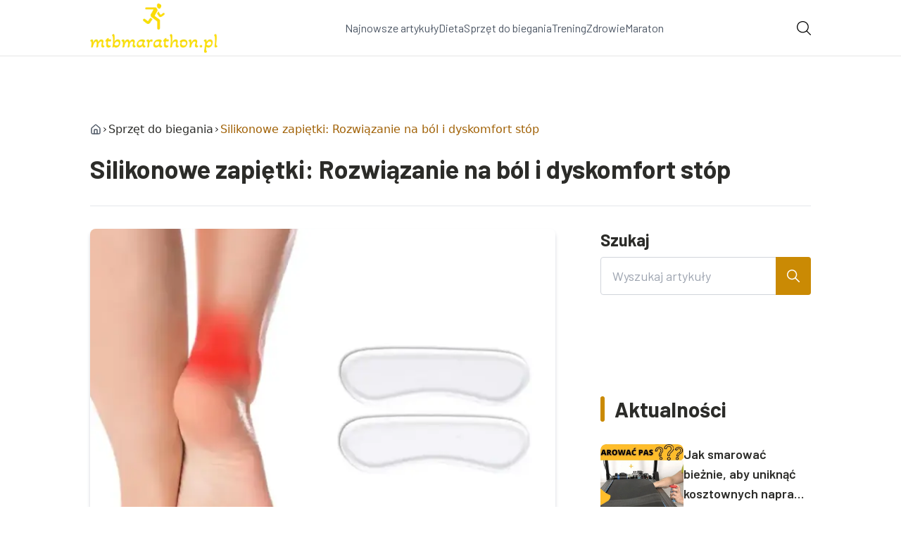

--- FILE ---
content_type: text/html; charset=utf-8
request_url: https://mtbmarathon.pl/silikonowe-zapietki-rozwiazanie-na-bol-i-dyskomfort-stop
body_size: 41863
content:
<!DOCTYPE html><html lang="pl" class="inter_28a50bef-module__viJdFW__variable mulish_248c324-module__GWeNhW__variable poppins_17f45ad1-module__GKJNuW__variable roboto_4122da53-module__t_RpXq__variable raleway_14793909-module__OsyNDW__variable barlow_1c8714d7-module__cO6ONq__variable lato_75681e7e-module__LVTjGW__variable oswald_82b6937e-module__00kWVa__variable"><head><meta charSet="utf-8"/><meta name="viewport" content="width=device-width, initial-scale=1, maximum-scale=5, user-scalable=yes"/><link rel="preload" as="image" href="/_next/static/media/arrow-right.f7692c60.svg"/><link rel="preload" as="image" imageSrcSet="/_next/image?url=https%3A%2F%2Ffrpyol0mhkke.compat.objectstorage.eu-frankfurt-1.oraclecloud.com%2Fblogcms-assets%2Fthumbnail%2FxW7tPlBpdgqnF2ll8gQ9jPkSptZGclk9ihi8pRXy%2Ffd488291c7da27623bb5a68d5886b061.webp&amp;w=640&amp;q=75 1x, /_next/image?url=https%3A%2F%2Ffrpyol0mhkke.compat.objectstorage.eu-frankfurt-1.oraclecloud.com%2Fblogcms-assets%2Fthumbnail%2FxW7tPlBpdgqnF2ll8gQ9jPkSptZGclk9ihi8pRXy%2Ffd488291c7da27623bb5a68d5886b061.webp&amp;w=1080&amp;q=75 2x"/><link rel="stylesheet" href="/_next/static/chunks/c5e61406f2a80320.css" data-precedence="next"/><link rel="stylesheet" href="/_next/static/chunks/57e6335ef989a200.css" data-precedence="next"/><link rel="stylesheet" href="/_next/static/chunks/81528a4ef38f898c.css" data-precedence="next"/><link rel="preload" as="script" fetchPriority="low" href="/_next/static/chunks/65235e3bf93876f6.js"/><script src="/_next/static/chunks/a13dd6cba6e2cc39.js" async=""></script><script src="/_next/static/chunks/8008d994f91f0fb6.js" async=""></script><script src="/_next/static/chunks/7c9db98115e6621a.js" async=""></script><script src="/_next/static/chunks/e5a32dc6c98b1c24.js" async=""></script><script src="/_next/static/chunks/turbopack-f0aee048f20a8f98.js" async=""></script><script src="/_next/static/chunks/ff1a16fafef87110.js" async=""></script><script src="/_next/static/chunks/64c0a5e3a0354479.js" async=""></script><script src="/_next/static/chunks/9b8f256322c7c094.js" async=""></script><script src="/_next/static/chunks/27fb7a41f2b9cd01.js" async=""></script><script src="/_next/static/chunks/f72298fa77b9afbe.js" async=""></script><script src="/_next/static/chunks/933aa5eaa1fd32c6.js" async=""></script><script src="/_next/static/chunks/b74c329886258ae8.js" async=""></script><script src="/_next/static/chunks/a7a62f83c5723c8c.js" async=""></script><script src="/_next/static/chunks/1205d53948bbea73.js" async=""></script><script src="/_next/static/chunks/82e2461da0924ce1.js" async=""></script><script src="/_next/static/chunks/8a4dd8649c6938e3.js" async=""></script><script src="/_next/static/chunks/57d436729eb9fa71.js" async=""></script><script src="/_next/static/chunks/eb1e1dd5ffd8a42d.js" async=""></script><meta name="next-size-adjust" content=""/><meta name="publication-media-verification" content="2624749c4d444f4ca2adc44b2cb5faeb"/><title>Silikonowe zapiętki: Rozwiązanie na ból i dyskomfort stóp</title><meta name="description" content="Silikonowe zapiętki to skuteczne rozwiązanie na ból i dyskomfort stóp. Te miękkie wkładki ze śliskiego silikonu redukują ucisk, amortyzują każdy krok i przynoszą ulgę przy schorzeniach stóp."/><meta name="author" content="https://mtbmarathon.pl/autorzy/marcelina-szurala"/><meta name="publisher" content="https://mtbmarathon.pl"/><meta name="robots" content="index, follow"/><meta name="dns-prefetch" content="//cdn.jsdelivr.net"/><meta name="preconnect" content="https://fonts.googleapis.com"/><link rel="canonical" href="https://mtbmarathon.pl/silikonowe-zapietki-rozwiazanie-na-bol-i-dyskomfort-stop"/><link rel="alternate" type="application/rss+xml" href="https://mtbmarathon.pl/feed.xml"/><meta property="og:title" content="Silikonowe zapiętki: Rozwiązanie na ból i dyskomfort stóp"/><meta property="og:description" content="Silikonowe zapiętki to skuteczne rozwiązanie na ból i dyskomfort stóp. Te miękkie wkładki ze śliskiego silikonu redukują ucisk, amortyzują każdy krok i przynoszą ulgę przy schorzeniach stóp."/><meta property="og:url" content="https://mtbmarathon.pl/silikonowe-zapietki-rozwiazanie-na-bol-i-dyskomfort-stop"/><meta property="og:site_name" content="mtbmarathon.pl"/><meta property="og:locale" content="pl"/><meta property="og:image" content="https://frpyol0mhkke.compat.objectstorage.eu-frankfurt-1.oraclecloud.com/blogcms-assets/thumbnail/xW7tPlBpdgqnF2ll8gQ9jPkSptZGclk9ihi8pRXy/fd488291c7da27623bb5a68d5886b061.webp"/><meta property="og:image:width" content="800"/><meta property="og:image:height" content="600"/><meta property="og:type" content="website"/><meta name="twitter:card" content="summary_large_image"/><meta name="twitter:title" content="Silikonowe zapiętki: Rozwiązanie na ból i dyskomfort stóp"/><meta name="twitter:description" content="Silikonowe zapiętki to skuteczne rozwiązanie na ból i dyskomfort stóp. Te miękkie wkładki ze śliskiego silikonu redukują ucisk, amortyzują każdy krok i przynoszą ulgę przy schorzeniach stóp."/><meta name="twitter:image" content="https://frpyol0mhkke.compat.objectstorage.eu-frankfurt-1.oraclecloud.com/blogcms-assets/thumbnail/xW7tPlBpdgqnF2ll8gQ9jPkSptZGclk9ihi8pRXy/fd488291c7da27623bb5a68d5886b061.webp"/><meta name="twitter:image:width" content="800"/><meta name="twitter:image:height" content="600"/><link rel="icon" href="https://frpyol0mhkke.compat.objectstorage.eu-frankfurt-1.oraclecloud.com/blogcms-assets/favicon/1oB5jVMZLogSs669WY6WBFYLDOkNVvuzQQs759ic/e445290ff74de0c7f6c7eb151d29d60e.webp"/><script src="/_next/static/chunks/a6dad97d9634a72d.js" noModule=""></script></head><body><div hidden=""><!--$--><!--/$--></div><div class="absolute left-0 top-0 opacity-0">mtbmarathon.pl</div><main style="color:#2C2C29;font-family:var(--font-barlow)" class="poppins_17f45ad1-module__GKJNuW__variable inter_28a50bef-module__viJdFW__variable antialiased"><script type="application/ld+json">{"@context":"https://schema.org","@type":"ImageObject","url":"https://frpyol0mhkke.compat.objectstorage.eu-frankfurt-1.oraclecloud.com/blogcms-assets/logo/aetd1qVe3HcfS5HFztKnLVznGGSMxPFqp5p11Hvn/2dce9d52f484cfa1242b13c198fdb6d9.webp"}</script><script type="application/ld+json">{"@context":"https://schema.org","@type":"Corporation","@id":"https://mtbmarathon.pl/","logo":"https://frpyol0mhkke.compat.objectstorage.eu-frankfurt-1.oraclecloud.com/blogcms-assets/logo/aetd1qVe3HcfS5HFztKnLVznGGSMxPFqp5p11Hvn/2dce9d52f484cfa1242b13c198fdb6d9.webp","legalName":"mtbmarathon.pl","name":"mtbmarathon.pl","address":{"@type":"PostalAddress","streetAddress":"ul. Krótka 49AC, 64-046 Szczawin"},"contactPoint":[{"@type":"ContactPoint","telephone":"477 161 868","contactType":"customer service","email":"hello@mtbmarathon.pl"}],"sameAs":["https://mtbmarathon.pl"],"url":"https://mtbmarathon.pl"}</script><nav class="translate-y-0 duration-500"><div class="mx-auto flex h-20 w-full items-center justify-between border-b border-black/10 bg-white px-4 py-2 lg:px-0"><div class="standard-container-size relative flex items-center justify-between"><a class="flex items-center justify-center max-h-[50px] max-w-[150px] md:max-h-[70px] min-h-[40px] md:max-w-[220px] w-auto" href="/"><img alt="mtbmarathon.pl" loading="lazy" width="200" height="80" decoding="async" data-nimg="1" class="h-auto w-auto max-h-[50px] max-w-[150px] md:max-h-[70px] md:max-w-[220px] object-contain object-center" style="color:transparent" srcSet="/_next/image?url=https%3A%2F%2Ffrpyol0mhkke.compat.objectstorage.eu-frankfurt-1.oraclecloud.com%2Fblogcms-assets%2Flogo%2Faetd1qVe3HcfS5HFztKnLVznGGSMxPFqp5p11Hvn%2F2dce9d52f484cfa1242b13c198fdb6d9.webp&amp;w=256&amp;q=75 1x, /_next/image?url=https%3A%2F%2Ffrpyol0mhkke.compat.objectstorage.eu-frankfurt-1.oraclecloud.com%2Fblogcms-assets%2Flogo%2Faetd1qVe3HcfS5HFztKnLVznGGSMxPFqp5p11Hvn%2F2dce9d52f484cfa1242b13c198fdb6d9.webp&amp;w=640&amp;q=75 2x" src="/_next/image?url=https%3A%2F%2Ffrpyol0mhkke.compat.objectstorage.eu-frankfurt-1.oraclecloud.com%2Fblogcms-assets%2Flogo%2Faetd1qVe3HcfS5HFztKnLVznGGSMxPFqp5p11Hvn%2F2dce9d52f484cfa1242b13c198fdb6d9.webp&amp;w=640&amp;q=75"/></a><ul class="hidden items-center gap-6 text-base text-gray-600 lg:flex"><div class="flex items-center w-full gap-8"><a class="null hover-yellow min-w-fit" href="/najnowsze-artykuly">Najnowsze artykuły</a><a class=" hover-yellow" href="https://mtbmarathon.pl/kategorie/dieta">Dieta</a><a class=" hover-yellow" href="https://mtbmarathon.pl/kategorie/sprzet-do-biegania">Sprzęt do biegania</a><a class=" hover-yellow" href="https://mtbmarathon.pl/kategorie/trening">Trening</a><a class=" hover-yellow" href="https://mtbmarathon.pl/kategorie/zdrowie">Zdrowie</a><a class=" hover-yellow" href="https://mtbmarathon.pl/kategorie/maraton">Maraton</a></div></ul><div class="ml-2 cursor-pointer hidden lg:block"><img alt="search" loading="lazy" width="20" height="20" decoding="async" data-nimg="1" style="color:transparent" src="/_next/static/media/search.f5b4ad39.svg"/></div><div class="flex items-center gap-4 lg:hidden"><button aria-label="Menu"><img alt="menu" loading="lazy" width="16" height="16" decoding="async" data-nimg="1" style="color:transparent" src="/_next/static/media/menu.a2d2d40e.svg"/></button><button aria-label="Szukaj"><img alt="search" loading="lazy" width="18" height="18" decoding="async" data-nimg="1" style="color:transparent" src="/_next/static/media/search.f5b4ad39.svg"/></button></div></div></div></nav><!--$!--><template data-dgst="BAILOUT_TO_CLIENT_SIDE_RENDERING"></template><!--/$--><script type="application/ld+json">{"@context":"https://schema.org","@type":"BlogPosting","url":"https://mtbmarathon.pl/silikonowe-zapietki-rozwiazanie-na-bol-i-dyskomfort-stop","headline":"Silikonowe zapiętki: Rozwiązanie na ból i dyskomfort stóp","image":["https://frpyol0mhkke.compat.objectstorage.eu-frankfurt-1.oraclecloud.com/blogcms-assets/thumbnail/xW7tPlBpdgqnF2ll8gQ9jPkSptZGclk9ihi8pRXy/fd488291c7da27623bb5a68d5886b061.webp"],"datePublished":"2024-02-25T07:34:43.000000Z","dateModified":"2024-02-25T07:34:43.000000Z","author":{"@type":"Person","name":"Marcelina Szurała","url":"https://mtbmarathon.pl/autorzy/marcelina-szurala"},"description":"Silikonowe zapiętki to skuteczne rozwiązanie na ból i dyskomfort stóp. Te miękkie wkładki ze śliskiego silikonu redukują ucisk, amortyzują każdy krok i przynoszą ulgę przy schorzeniach stóp.","publisher":{"@type":"Organization","name":"mtbmarathon.pl","logo":{"@type":"ImageObject","url":"https://frpyol0mhkke.compat.objectstorage.eu-frankfurt-1.oraclecloud.com/blogcms-assets/logo/aetd1qVe3HcfS5HFztKnLVznGGSMxPFqp5p11Hvn/2dce9d52f484cfa1242b13c198fdb6d9.webp"}},"isAccessibleForFree":true}</script><script type="application/ld+json">{"@context":"https://schema.org","@type":"BreadcrumbList","itemListElement":[{"@type":"ListItem","position":1,"name":"Strona główna","item":"https://mtbmarathon.pl"},{"@type":"ListItem","position":2,"name":"Sprzęt do biegania","item":"https://mtbmarathon.pl/kategorie/sprzet-do-biegania"},{"@type":"ListItem","position":3,"name":"Silikonowe zapiętki: Rozwiązanie na ból i dyskomfort stóp","item":"https://mtbmarathon.pl/silikonowe-zapietki-rozwiazanie-na-bol-i-dyskomfort-stop"}]}</script><article class="relative mt-10 min-h-screen overflow-hidden py-3 lg:mt-24 lg:overflow-visible"><section class="w-full pb-4 pt-16"><div class="standard-container-size border-b"><ul class="mb-2 hidden items-center gap-1 text-sm lg:mb-6 lg:flex lg:gap-2 lg:text-base"><li class="flex items-center gap-1.5 lg:gap-1"><a aria-label="Strona główna" class="mr-1 lg:mr-0 text-gray-600 hover-yellow" href="/"><svg xmlns="http://www.w3.org/2000/svg" width="16" height="16" viewBox="0 0 24 24" fill="none" stroke="currentColor" stroke-width="2" stroke-linecap="round" stroke-linejoin="round" class="lucide lucide-house" aria-label="Strona główna"><path d="M15 21v-8a1 1 0 0 0-1-1h-4a1 1 0 0 0-1 1v8"></path><path d="M3 10a2 2 0 0 1 .709-1.528l7-5.999a2 2 0 0 1 2.582 0l7 5.999A2 2 0 0 1 21 10v9a2 2 0 0 1-2 2H5a2 2 0 0 1-2-2z"></path></svg></a><img alt="arrow-right" width="10" height="10" decoding="async" data-nimg="1" style="color:transparent" src="/_next/static/media/arrow-right.f7692c60.svg"/></li><li class=" hidden items-center gap-1 font-sans lg:flex"><a class="line-clamp-1 hover:underline lg:line-clamp-none  " href="/kategorie/sprzet-do-biegania">Sprzęt do biegania</a><img alt="arrow-right" loading="lazy" width="10" height="10" decoding="async" data-nimg="1" style="color:transparent" src="/_next/static/media/arrow-right.f7692c60.svg"/></li><li class=" hidden items-center gap-1 font-sans lg:flex"><span class="line-clamp-1 lg:line-clamp-none  text-yellow">Silikonowe zapiętki: Rozwiązanie na ból i dyskomfort stóp</span></li></ul><h1 class="mb-4 text-3xl font-extrabold lg:mb-8 lg:text-4xl 2xl:text-5xl">Silikonowe zapiętki: Rozwiązanie na ból i dyskomfort stóp</h1> </div></section><section class="standard-container-size grid grid-cols-9 lg:mt-4 lg:gap-x-16"><div class="col-span-9 mb-8 lg:col-span-6"><img alt="Silikonowe zapiętki: Rozwiązanie na ból i dyskomfort stóp" width="500" height="500" decoding="async" data-nimg="1" class="max-h-[500px] w-full rounded-lg object-cover shadow-md shadow-gray-300" style="color:transparent" srcSet="/_next/image?url=https%3A%2F%2Ffrpyol0mhkke.compat.objectstorage.eu-frankfurt-1.oraclecloud.com%2Fblogcms-assets%2Fthumbnail%2FxW7tPlBpdgqnF2ll8gQ9jPkSptZGclk9ihi8pRXy%2Ffd488291c7da27623bb5a68d5886b061.webp&amp;w=640&amp;q=75 1x, /_next/image?url=https%3A%2F%2Ffrpyol0mhkke.compat.objectstorage.eu-frankfurt-1.oraclecloud.com%2Fblogcms-assets%2Fthumbnail%2FxW7tPlBpdgqnF2ll8gQ9jPkSptZGclk9ihi8pRXy%2Ffd488291c7da27623bb5a68d5886b061.webp&amp;w=1080&amp;q=75 2x" src="/_next/image?url=https%3A%2F%2Ffrpyol0mhkke.compat.objectstorage.eu-frankfurt-1.oraclecloud.com%2Fblogcms-assets%2Fthumbnail%2FxW7tPlBpdgqnF2ll8gQ9jPkSptZGclk9ihi8pRXy%2Ffd488291c7da27623bb5a68d5886b061.webp&amp;w=1080&amp;q=75"/><div class=""><ins class="adsbygoogle mx-auto my-4 lg:my-8 text-center " style="display:block;min-height:280px" data-ad-client="ca-pub-6512299529572529" data-ad-slot="7103489657" data-ad-format="auto" data-full-width-responsive="true"></ins></div><div class="mt-12 flex items-center gap-x-3 text-sm"><a href="/autorzy/marcelina-szurala"><figure class="relative h-12 w-12 rounded-lg lg:h-14 lg:w-14"><img alt="Autor Marcelina Szurała" loading="lazy" decoding="async" data-nimg="fill" class="rounded-lg object-cover" style="position:absolute;height:100%;width:100%;left:0;top:0;right:0;bottom:0;color:transparent" sizes="100%" srcSet="/_next/image?url=https%3A%2F%2Ffrpyol0mhkke.compat.objectstorage.eu-frankfurt-1.oraclecloud.com%2Fblogcms-assets%2Favatar%2FyhFEkuusvHAaLa6BV7pTR1Lsk9lyDWCkawIC3YDQ%2Fcb8af3b30b9fb24fb6f3266e552c5de9.webp&amp;w=32&amp;q=75 32w, /_next/image?url=https%3A%2F%2Ffrpyol0mhkke.compat.objectstorage.eu-frankfurt-1.oraclecloud.com%2Fblogcms-assets%2Favatar%2FyhFEkuusvHAaLa6BV7pTR1Lsk9lyDWCkawIC3YDQ%2Fcb8af3b30b9fb24fb6f3266e552c5de9.webp&amp;w=48&amp;q=75 48w, /_next/image?url=https%3A%2F%2Ffrpyol0mhkke.compat.objectstorage.eu-frankfurt-1.oraclecloud.com%2Fblogcms-assets%2Favatar%2FyhFEkuusvHAaLa6BV7pTR1Lsk9lyDWCkawIC3YDQ%2Fcb8af3b30b9fb24fb6f3266e552c5de9.webp&amp;w=64&amp;q=75 64w, /_next/image?url=https%3A%2F%2Ffrpyol0mhkke.compat.objectstorage.eu-frankfurt-1.oraclecloud.com%2Fblogcms-assets%2Favatar%2FyhFEkuusvHAaLa6BV7pTR1Lsk9lyDWCkawIC3YDQ%2Fcb8af3b30b9fb24fb6f3266e552c5de9.webp&amp;w=96&amp;q=75 96w, /_next/image?url=https%3A%2F%2Ffrpyol0mhkke.compat.objectstorage.eu-frankfurt-1.oraclecloud.com%2Fblogcms-assets%2Favatar%2FyhFEkuusvHAaLa6BV7pTR1Lsk9lyDWCkawIC3YDQ%2Fcb8af3b30b9fb24fb6f3266e552c5de9.webp&amp;w=128&amp;q=75 128w, /_next/image?url=https%3A%2F%2Ffrpyol0mhkke.compat.objectstorage.eu-frankfurt-1.oraclecloud.com%2Fblogcms-assets%2Favatar%2FyhFEkuusvHAaLa6BV7pTR1Lsk9lyDWCkawIC3YDQ%2Fcb8af3b30b9fb24fb6f3266e552c5de9.webp&amp;w=256&amp;q=75 256w, /_next/image?url=https%3A%2F%2Ffrpyol0mhkke.compat.objectstorage.eu-frankfurt-1.oraclecloud.com%2Fblogcms-assets%2Favatar%2FyhFEkuusvHAaLa6BV7pTR1Lsk9lyDWCkawIC3YDQ%2Fcb8af3b30b9fb24fb6f3266e552c5de9.webp&amp;w=384&amp;q=75 384w, /_next/image?url=https%3A%2F%2Ffrpyol0mhkke.compat.objectstorage.eu-frankfurt-1.oraclecloud.com%2Fblogcms-assets%2Favatar%2FyhFEkuusvHAaLa6BV7pTR1Lsk9lyDWCkawIC3YDQ%2Fcb8af3b30b9fb24fb6f3266e552c5de9.webp&amp;w=640&amp;q=75 640w, /_next/image?url=https%3A%2F%2Ffrpyol0mhkke.compat.objectstorage.eu-frankfurt-1.oraclecloud.com%2Fblogcms-assets%2Favatar%2FyhFEkuusvHAaLa6BV7pTR1Lsk9lyDWCkawIC3YDQ%2Fcb8af3b30b9fb24fb6f3266e552c5de9.webp&amp;w=750&amp;q=75 750w, /_next/image?url=https%3A%2F%2Ffrpyol0mhkke.compat.objectstorage.eu-frankfurt-1.oraclecloud.com%2Fblogcms-assets%2Favatar%2FyhFEkuusvHAaLa6BV7pTR1Lsk9lyDWCkawIC3YDQ%2Fcb8af3b30b9fb24fb6f3266e552c5de9.webp&amp;w=828&amp;q=75 828w, /_next/image?url=https%3A%2F%2Ffrpyol0mhkke.compat.objectstorage.eu-frankfurt-1.oraclecloud.com%2Fblogcms-assets%2Favatar%2FyhFEkuusvHAaLa6BV7pTR1Lsk9lyDWCkawIC3YDQ%2Fcb8af3b30b9fb24fb6f3266e552c5de9.webp&amp;w=1080&amp;q=75 1080w, /_next/image?url=https%3A%2F%2Ffrpyol0mhkke.compat.objectstorage.eu-frankfurt-1.oraclecloud.com%2Fblogcms-assets%2Favatar%2FyhFEkuusvHAaLa6BV7pTR1Lsk9lyDWCkawIC3YDQ%2Fcb8af3b30b9fb24fb6f3266e552c5de9.webp&amp;w=1200&amp;q=75 1200w, /_next/image?url=https%3A%2F%2Ffrpyol0mhkke.compat.objectstorage.eu-frankfurt-1.oraclecloud.com%2Fblogcms-assets%2Favatar%2FyhFEkuusvHAaLa6BV7pTR1Lsk9lyDWCkawIC3YDQ%2Fcb8af3b30b9fb24fb6f3266e552c5de9.webp&amp;w=1920&amp;q=75 1920w, /_next/image?url=https%3A%2F%2Ffrpyol0mhkke.compat.objectstorage.eu-frankfurt-1.oraclecloud.com%2Fblogcms-assets%2Favatar%2FyhFEkuusvHAaLa6BV7pTR1Lsk9lyDWCkawIC3YDQ%2Fcb8af3b30b9fb24fb6f3266e552c5de9.webp&amp;w=2048&amp;q=75 2048w, /_next/image?url=https%3A%2F%2Ffrpyol0mhkke.compat.objectstorage.eu-frankfurt-1.oraclecloud.com%2Fblogcms-assets%2Favatar%2FyhFEkuusvHAaLa6BV7pTR1Lsk9lyDWCkawIC3YDQ%2Fcb8af3b30b9fb24fb6f3266e552c5de9.webp&amp;w=3840&amp;q=75 3840w" src="/_next/image?url=https%3A%2F%2Ffrpyol0mhkke.compat.objectstorage.eu-frankfurt-1.oraclecloud.com%2Fblogcms-assets%2Favatar%2FyhFEkuusvHAaLa6BV7pTR1Lsk9lyDWCkawIC3YDQ%2Fcb8af3b30b9fb24fb6f3266e552c5de9.webp&amp;w=3840&amp;q=75"/></figure></a><div class="flex flex-col gap-2"><a class="text-sm font-semibold lg:text-base" href="/autorzy/marcelina-szurala">Marcelina Szurała</a><p>25 lutego 2024</p></div></div><div class="mt-12"><p class="mb-4 text-2xl font-bold lg:text-2xl">Spis treści</p><ul class="content-table-two-yellow"><li><a href="#silikonowe-zapietki-usuaja-bol-i-dyskomfort">Silikonowe zapiętki usuają ból i dyskomfort</a><ul><li><a href="#jak-dzialaja-silikonowe-zapietki">Jak działają silikonowe zapiętki?</a></li></ul></li><li><a href="#silikonowe-wkladki-uwalniaja-od-ucisku-i-otarc">Silikonowe wkładki uwalniają od ucisku i otarć</a><ul><li><a href="#komu-pomoga-silikonowe-wkladki">Komu pomogą silikonowe wkładki?</a></li></ul></li><li><a href="#amortyzuja-kazdy-krok-dzieki-silikonowi">Amortyzują każdy krok dzięki silikonowi</a><ul><li><a href="#jak-wybrac-odpowiednie-zapietki-silikonowe">Jak wybrać odpowiednie zapiętki silikonowe?</a></li></ul></li><li><a href="#przynosza-ulge-przy-problemach-ze-stopa">Przynoszą ulgę przy problemach ze stopą</a><ul><li><a href="#jak-stosowac-silikonowe-zapietki">Jak stosować silikonowe zapiętki?</a></li></ul></li><li><a href="#rozwiazuja-klopoty-z-pietami-i-palcami">Rozwiązują kłopoty z piętami i palcami</a></li><li><a href="#podsumowanie">Podsumowanie</a></li></ul></div><div class="post-text-two-yellow col-span-9 quote-yellow link-yellow mt-12 lg:col-span-5"><p>Silikonowe zapiętki to świetne rozwiązanie <a href="https://mtbmarathon.pl/buty-dla-osob-z-plaskostopiem-jak-wybrac-najlepsze">dla osób</a> cierpiących z powodu bólu i dyskomfortu stóp. Te miękkie i elastyczne wkładki silikonowe można umieścić w buciorach, butach sportowych i innych obuwiach, aby zapewnić dodatkowe podparcie oraz amortyzację. Ich stosowanie pomoże złagodzić ucisk oraz zapobiec powstawaniu otarć i odgnieceń. Jeśli zmagasz się z bolesnymi piętami, nagniotkami, odciskami lub innymi dolegliwościami stóp, silikonowe zapiętki mogą okazać się doskonałym rozwiązaniem.</p>
<p><strong>Kluczowe wnioski:</strong></p>
<ul>
<li>Silikonowe zapiętki redukują ból i dyskomfort stóp.</li>
<li>Zapewniają dodatkowe podparcie i amortyzację przy każdym kroku.</li>
<li>Zapobiegają powstawaniu otarć, odgnieceń i ucisku.</li>
<li>Pomagają przy problemach z piętami, palcami i nagniotkach.</li>
<li>Są wygodnym rozwiązaniem dla osób ze schorzeniami stóp.</li>
</ul>
<h2 id="silikonowe-zapietki-usuaja-bol-i-dyskomfort">Silikonowe zapiętki usuają ból i dyskomfort</h2>
<p>Ból i dyskomfort stóp to powszechne dolegliwości, z którymi zmaga się wielu ludzi. Mogą one znacząco pogarszać jakość życia i utrudniać codzienne funkcjonowanie. Na szczęście istnieje proste rozwiązanie, które może zapewnić ulgę - są nim <strong>silikonowe zapiętki</strong>.</p>
<p><strong>Silikonowe zapiętki</strong> to niewielkie, miękkie wkładki wykonane z elastycznego i przystosowującego się do kształtu stopy silikonu. Ich zadaniem jest amortyzacja oraz odciążenie pięt, łagodząc w ten sposób ucisk i tarcie w obuwiu. Silikonowe zapiętki doskonale sprawdzają się w przypadku takich dolegliwości, jak odciski, nagniotki, obtarte pięty czy zapalenie kaletki.</p>
<p>Zakładane w obuwiu <strong>zapiętki silikonowe</strong> redukują tarcie i ucisk, dzięki czemu zmniejszają ból i miejscowy dyskomfort. Ich miękka faktura niweluje powstawanie otarć i odgnieceń skóry, dając stopom niezbędne podparcie. Ponadto silikonowa wkładka amortyzuje każdy krok, tłumiąc wstrząsy i drgania.</p>
<p>Badania potwierdzają skuteczność <strong>silikonowych zapiętek</strong> w łagodzeniu dolegliwości stóp. Już po kilku dniach regularnego stosowania wkładek u większości osób obserwowano znaczną poprawę i mniejszy ból podczas chodzenia oraz stania.</p>
<h3 id="jak-dzialaja-silikonowe-zapietki">Jak działają silikonowe zapiętki?</h3>
<p><strong>Silikonowe zapiętki</strong> zapewniają stopom dodatkowe podparcie i amortyzację dzięki swoim unikalnym właściwościom. Silikon jest materiałem elastycznym, który z łatwością dopasowuje się do kształtu stopy, nie ograniczając jej naturalnych ruchów. Jednocześnie silikon charakteryzuje się odpornością na ścieranie, dzięki czemu zapiętki zachowują swoją strukturę i właściwości przez długi czas.</p>
<p>Miękka faktura <strong>silikonowych zapiętek</strong> niweluje tarcie i ucisk, które są głównymi przyczynami bólu stóp podczas chodzenia. Ponadto wkładki amortyzują każdy krok, absorbując wstrząsy i drgania. Tym samym stopy otrzymują odpowiednie podparcie tam, gdzie jest ono najbardziej potrzebne - w okolicach pięt i łuku podłużnego.</p>
<div class="ad-container my-4">
            <ins class="adsbygoogle" style="display:block; text-align:center;"
                data-ad-layout="in-article"
                data-ad-format="fluid"
                data-ad-client="ca-pub-6512299529572529"
                data-ad-slot="3561486429">
            </ins>
            <script>
                (adsbygoogle = window.adsbygoogle || []).push({});
            </script>
        </div><h2 id="silikonowe-wkladki-uwalniaja-od-ucisku-i-otarc">Silikonowe wkładki uwalniają od ucisku i otarć</h2>
<p>Niewielkie rozmiary, lekkość i elastyczność sprawiają, że <strong>silikonowe zapiętki</strong> można nosić praktycznie z każdym rodzajem obuwia - zarówno sportowego, jak i eleganckiego. Ich stosowanie pozwala zapomnieć o bolesnym tarcin pięt i palców oraz chroni skórę przed powstawaniem otarć.</p>
<p>Miękki silikon świetnie amortyzuje stopy i dopasowuje się do ich kształtu, dzięki czemu <strong>zapiętki silikonowe</strong> idealnie sprawdzają się u osób z wysokimi łukami stóp lub zdeformowanymi palcami. Skutecznie odciążają newralgiczne punkty, chroniąc przed urazami i stanami zapalnymi.</p>
<p><strong>Silikonowe wkładki</strong> pozwalają uniknąć powstawania nieestetycznych otarć, które często są konsekwencją tarcia pięty o twarde i szorstkie materiały obuwia. Ich stosowanie znacznie redukuje ryzyko odgnieceń, a skóra stóp pozostaje gładka i zdrowa.</p>
<h3 id="komu-pomoga-silikonowe-wkladki">Komu pomogą silikonowe wkładki?</h3>
<p><strong>Silikonowe zapiętki</strong> są polecane przede wszystkim osobom cierpiącym z powodu:</p>
<ul>
<li>bolesnych odcisków i nagniotków,</li>
<li>przewlekłych stanów zapalnych skóry stóp (np. zapalenia kaletki),</li>
<li>nadmiernie obciążonych stawów i kości stóp,</li>
<li>płaskostopia,</li>
<li>halluksów (paluch koślawy lub sztywny),</li>
<li>deformacji i zniekształceń palców.</li>
</ul>
<p>Miękkie wkładki ze śliskiego silikonu są również chętnie stosowane przez sportowców do amortyzacji stóp w trakcie treningów i zawodów.</p>
<p class="read-more">Czytaj więcej: <a href="https://mtbmarathon.pl/oofos-klapki-czyli-niezrownany-komfort-po-kazdym-treningu">Oofos klapki, czyli niezrównany komfort po każdym treningu</a></p><h2 id="amortyzuja-kazdy-krok-dzieki-silikonowi">Amortyzują każdy krok dzięki silikonowi</h2>
<p><strong>Silikonowe zapiętki</strong> zapewniają doskonałą amortyzację stóp podczas chodzenia, biegania i innych aktywności fizycznych. Ich elastyczność i wytrzymałość sprawiają, że tłumią wstrząsy lepiej niż tradycyjne wkładki z gąbki czy filcu.</p>
<p>Dzięki swej śliskiej powierzchni <strong>zapiętki silikonowe</strong> zmniejszają tarcie między stopą a wnętrzem buta, ułatwiając wykonywanie ruchu do przodu. Jest to szczególnie istotne w przypadku biegaczy, u których nadmiernie obciążone stawy i ścięgna wymagają odpowiedniej amortyzacji.</p>
<p><strong>Silikon</strong> jest odporny na deformację i ścieranie, dzięki czemu zachowuje swoje amortyzujące właściwości znacznie dłużej od materiałów porowatych, np. filcu czy gąbki. Oznacza to, że silikonowe wkładki będą efektywnie absorbowały wstrząsy przez wiele miesięcy użytkowania.</p>
<blockquote><p>Regularne stosowanie silikonowych zapiętek może skutecznie chronić stopy przed urazami i przeciążeniami, wydłużając tym samym karierę sportową.</p></blockquote>
<h3 id="jak-wybrac-odpowiednie-zapietki-silikonowe">Jak wybrać odpowiednie zapiętki silikonowe?</h3>
<p>Wybierając <strong>zapiętki silikonowe</strong>, należy zwrócić uwagę na kilka kwestii, by mieć pewność, że będą one dobrze spełniały swoją funkcję. Oto najważniejsze czynniki:</p>
<ul>
<li>Rozmiar i kształt - powinny idealnie pasować do stopy.</li>
<li>Grubość wkładki - im grubsza, tym lepsza amortyzacja.</li>
<li>Twardość silikonu - miękki daje większy komfort, twardszy jest bardziej wytrzymały.</li>
<li>Faktura powierzchni - im bardziej śliska, tym mniejsze tarcie.</li>
</ul>
<p>Najlepiej wybrać <strong>zapiętki silikonowe</strong> renomowanej marki i przetestować je przed zakupem, by sprawdzić komfort noszenia. Dobrze dopasowane wkładki ze śliskiego silikonu zapewnią stopom idealną amortyzację.</p>
<h2 id="przynosza-ulge-przy-problemach-ze-stopa">Przynoszą ulgę przy problemach ze stopą</h2>
<p>Osoby cierpiące z powodu różnego rodzaju dolegliwości i chorób stóp mogą znaleźć ulgę dzięki <strong>silikonowym zapiętkom</strong>. Ich stosowanie wspomaga leczenie i łagodzi objawy takich problemów, jak:</p>
<ul>
<li>bolesne odciski i nagniotki,</li>
<li>przewlekłe stany zapalne (np. zapalenie kaletki),</li>
<li>stopa cukrzycowa,</li>
<li>koślawość lub sztywność palców,</li>
<li>pękające pięty,</li>
<li>obrzęki i przeciążenia stóp.</li>
</ul>
<p><strong>Miękkie silikonowe zapiętki</strong> odciążają newralgiczne punkty stóp, amortyzują każdy krok i zmniejszają tarcie, które powoduje ból. Dzięki temu chodzenie staje się znacznie bardziej komfortowe. Regularne stosowanie wkładek wspomaga leczenie chorób i zapobiega nawrotom dolegliwości.</p>
<h3 id="jak-stosowac-silikonowe-zapietki">Jak stosować silikonowe zapiętki?</h3>
<p>Aby w pełni wykorzystać właściwości <strong>silikonowych zapiętek</strong>, należy stosować je regularnie i prawidłowo umieszczać w obuwiu. Oto kilka wskazówek:</p>
<ul>
<li>Noś zapiętki codziennie przez cały dzień.</li>
<li>Umieszczaj je w bucie od strony pięty, ściśle przylegając do stopy.</li>
<li>Regularnie zmieniaj zużyte wkładki na nowe.</li>
<li>Używaj ich zarówno w obuwiu sportowym, jak i eleganckim.</li>
<li>Dobierz rozmiar i grubość do swoich potrzeb i typu stopy.</li>
</ul>
<p>Dzięki temu <strong>silikonowe zapiętki</strong> zapewnią stopom maksymalną ochronę i komfort przez cały dzień.</p>
<h2 id="rozwiazuja-klopoty-z-pietami-i-palcami">Rozwiązują kłopoty z piętami i palcami</h2>
<p><strong>Silikonowe zapiętki</strong> mogą być nieocenioną pomocą dla osób mających problemy ze stopami, takie jak bolesne pięty, odciski na palcach czy zniekształcone paznokcie. Ich regularne stosowanie przynosi ulgę i pozwala uniknąć wielu dolegliwości.</p>
<p>Miękkie i elastyczne <strong>wkładki silikonowe</strong> łagodzą ucisk w obuwiu, dzięki czemu zmniejszają ryzyko powstawania odcisków i obtarć na piętach oraz palcach. Ich śliska faktura zapobiega nieprzyjemnemu ocieraniu skóry.</p>
<p>Amortyzujące właściwości <strong>silikonowych zapiętek</strong> minimalizują obciążenia stawów palców podczas chodzenia, co może złagodzić objawy halluksów i zapobiec progresji deformacji. Z kolei odciążenie pięt pomaga w gojeniu się nagniotków i pęknięć.</p>
<p>Uniwersalność <strong>silikonowych zapiętek</strong> sprawia, że mogą być stosowane praktycznie przez każdą osobę, która chce zadbać o komfort i zdrowie swoich stóp. Te niewielkie wkładki z powodzeniem sprawdzą się zarówno u starszych osób z problemami ze stopami, jak i u sportowców potrzebujących amortyzacji.</p>
<p>Świetnie nadają się do codziennego noszenia, dostarczając stopy dodatkowego podparcia i odciążając pięty oraz palce. Ich stosowanie jest wskazane zwłaszcza w przypadku obuwia na wysokim obcasie, które powoduje przeciążenie przedniej części stopy.</p>
<p>Dzięki niewielkim rozmiarom i elastyczności <strong>silikonowe zapiętki</strong> można łatwo zmieścić nawet w ciasnych butach, nie zaburzając ich pasowania. Stanowią zatem uniwersalne rozwiązanie nadające się do każdego rodzaju obuwia - od sportowego po eleganckie.</p>
<p>Podsumowując, <strong>zapiętki silikonowe</strong> zapewniają stopy doskonałe wsparcie i ochronę bez względu na wiek, tryb życia czy typ noszonego obuwia. Dzięki nim można cieszyć się komfortowym chodzeniem i aktywnością fizyczną przez cały dzień.</p>
<div class="ad-container my-4">
            <ins class="adsbygoogle" style="display:block; text-align:center;"
                data-ad-layout="in-article"
                data-ad-format="fluid"
                data-ad-client="ca-pub-6512299529572529"
                data-ad-slot="3561486429">
            </ins>
            <script>
                (adsbygoogle = window.adsbygoogle || []).push({});
            </script>
        </div><h2 id="podsumowanie">Podsumowanie</h2>
<p>Silikonowe zapiętki to świetne rozwiązanie dla każdego, kto zmaga się z bolesnymi i obolałymi stopami. Te niewielkie, miękkie wkładki ze śliskiego silikonu można nosić w obuwiu, aby zapewnić stopom lepszą amortyzację i odciążenie. Regularne stosowanie silikonowych zapiętek pomaga radzić sobie z otarciami, odciskami, stanami zapalnym czy przeciążeniem stóp. Przynoszą ulgę i poprawiają komfort chodzenia.</p>
<p>Silikonowe zapiętki okazują się niezwykle pomocne zarówno dla osób starszych mających kłopoty ze stopami, jak i dla sportowców potrzebujących amortyzacji. Można je nosić niemal z każdym rodzajem obuwia. Dzięki swoim właściwościom skutecznie wspierają stopy i zapewniają im ochronę podczas codziennych aktywności.</p></div><script type="application/ld+json">{"@context":"https://schema.org","@type":"FAQPage","mainEntity":[{"@type":"Question","name":"Jak działają silikonowe zapiętki?","acceptedAnswer":{"@type":"Answer","text":"Silikonowe zapiętki to miękkie wkładki, które umieszcza się w bucie od strony pięty. Ich zadaniem jest amortyzacja oraz zmniejszenie tarcia i ucisku, dzięki czemu łagodzą one ból stóp i poprawiają komfort noszenia obuwia. Silikon dopasowuje się do kształtu stopy, a przy tym zachowuje swoją sprężystość i wytrzymałość."}},{"@type":"Question","name":"Komu pomogą silikonowe zapiętki?","acceptedAnswer":{"@type":"Answer","text":"Silikonowe zapiętki przynoszą ulgę osobom z bolesnymi odciskami, nagniotkami, obtarciami pięt, zapaleniem kaletki oraz różnymi zniekształceniami palców. Pomagają również w amortyzacji stóp u sportowców. Ogólnie są polecane każdemu, kto odczuwa dyskomfort w obuwiu."}},{"@type":"Question","name":"Jak stosować silikonowe zapiętki?","acceptedAnswer":{"@type":"Answer","text":"Aby silikonowe zapiętki działały optymalnie, należy nosić je codziennie, umieszczając ściśle przy pięcie. Wkładkę należy wymieniać, gdy straci elastyczność lub gdy jej powierzchnia się ścierze. Zapiętki silikonowe można stosować zarówno w obuwiu sportowym, jak i eleganckim."}},{"@type":"Question","name":"Czy silikonowe zapiętki pasują do każdego obuwia?","acceptedAnswer":{"@type":"Answer","text":"Dzięki niewielkim rozmiarom i elastyczności silikonowe zapiętki można bez problemu dopasować do większości rodzajów obuwia. Świetnie sprawdzą się zarówno w trampkach i butach sportowych, jak i w eleganckich szpilkach czy mokasynach. Ważne jest dobranie odpowiedniego rozmiaru wkładek."}},{"@type":"Question","name":"Jak długo można używać silikonowych zapiętek?","acceptedAnswer":{"@type":"Answer","text":"Przy regularnej wymianie na nowe co ok. 6 miesięcy, silikonowe zapiętki mogą służyć nawet przez kilka lat. Należy je wymienić, gdy wkładka straci elastyczność lub gdy jej powierzchnia zacznie się ścierać. Wysokiej jakości zapiętki silikonowe utrzymują swoje właściwości amortyzujące przez długi czas."}}]}</script><section class="flex flex-col gap-2 pt-12"><h2 class="mb-8 text-2xl text-yellow font-bold">FAQ - Najczęstsze pytania</h2><div class="group relative mb-4 border-b"><button class="inline-flex w-full justify-between pb-0 items-center gap-4 rounded-t text-left text-lg font-semibold"><h3>Jak działają silikonowe zapiętki?</h3><img alt="plus" loading="lazy" width="15" height="15" decoding="async" data-nimg="1" style="color:transparent" src="/_next/static/media/minus.18add517.svg"/></button><div class="transition-max-height overflow-hidden duration-500" style="max-height:auto"><p class="rounded-b py-4">Silikonowe zapiętki to miękkie wkładki, które umieszcza się w bucie od strony pięty. Ich zadaniem jest amortyzacja oraz zmniejszenie tarcia i ucisku, dzięki czemu łagodzą one ból stóp i poprawiają komfort noszenia obuwia. Silikon dopasowuje się do kształtu stopy, a przy tym zachowuje swoją sprężystość i wytrzymałość.</p></div></div><div class="group relative mb-4 border-b"><button class="inline-flex w-full justify-between pb-3 items-center gap-4 rounded-t text-left text-lg font-semibold"><h3>Komu pomogą silikonowe zapiętki?</h3><img alt="plus" loading="lazy" width="15" height="15" decoding="async" data-nimg="1" style="color:transparent" src="/_next/static/media/plus.014506e4.svg"/></button><div class="transition-max-height overflow-hidden duration-500" style="max-height:0px"><p class="rounded-b py-4">Silikonowe zapiętki przynoszą ulgę osobom z bolesnymi odciskami, nagniotkami, obtarciami pięt, zapaleniem kaletki oraz różnymi zniekształceniami palców. Pomagają również w amortyzacji stóp u sportowców. Ogólnie są polecane każdemu, kto odczuwa dyskomfort w obuwiu.</p></div></div><div class="group relative mb-4 border-b"><button class="inline-flex w-full justify-between pb-3 items-center gap-4 rounded-t text-left text-lg font-semibold"><h3>Jak stosować silikonowe zapiętki?</h3><img alt="plus" loading="lazy" width="15" height="15" decoding="async" data-nimg="1" style="color:transparent" src="/_next/static/media/plus.014506e4.svg"/></button><div class="transition-max-height overflow-hidden duration-500" style="max-height:0px"><p class="rounded-b py-4">Aby silikonowe zapiętki działały optymalnie, należy nosić je codziennie, umieszczając ściśle przy pięcie. Wkładkę należy wymieniać, gdy straci elastyczność lub gdy jej powierzchnia się ścierze. Zapiętki silikonowe można stosować zarówno w obuwiu sportowym, jak i eleganckim.</p></div></div><div class="group relative mb-4 border-b"><button class="inline-flex w-full justify-between pb-3 items-center gap-4 rounded-t text-left text-lg font-semibold"><h3>Czy silikonowe zapiętki pasują do każdego obuwia?</h3><img alt="plus" loading="lazy" width="15" height="15" decoding="async" data-nimg="1" style="color:transparent" src="/_next/static/media/plus.014506e4.svg"/></button><div class="transition-max-height overflow-hidden duration-500" style="max-height:0px"><p class="rounded-b py-4">Dzięki niewielkim rozmiarom i elastyczności silikonowe zapiętki można bez problemu dopasować do większości rodzajów obuwia. Świetnie sprawdzą się zarówno w trampkach i butach sportowych, jak i w eleganckich szpilkach czy mokasynach. Ważne jest dobranie odpowiedniego rozmiaru wkładek.</p></div></div><div class="group relative mb-4 border-b"><button class="inline-flex w-full justify-between pb-3 items-center gap-4 rounded-t text-left text-lg font-semibold"><h3>Jak długo można używać silikonowych zapiętek?</h3><img alt="plus" loading="lazy" width="15" height="15" decoding="async" data-nimg="1" style="color:transparent" src="/_next/static/media/plus.014506e4.svg"/></button><div class="transition-max-height overflow-hidden duration-500" style="max-height:0px"><p class="rounded-b py-4">Przy regularnej wymianie na nowe co ok. 6 miesięcy, silikonowe zapiętki mogą służyć nawet przez kilka lat. Należy je wymienić, gdy wkładka straci elastyczność lub gdy jej powierzchnia zacznie się ścierać. Wysokiej jakości zapiętki silikonowe utrzymują swoje właściwości amortyzujące przez długi czas.</p></div></div></section></div><aside class="order-2 mt-10 lg:mt-0 lg:sticky lg:-top-[48rem] 2xl:-top-[36rem] lg:col-start-7 lg:col-span-3 lg:self-start"><label for="search" class="hidden flex-col lg:flex"><span class="text-2xl font-bold">Szukaj</span><div class="relative mt-2 w-full"><input type="text" id="search" class="w-full rounded border border-gray-300 py-3 pl-4 pr-16 text-lg focus:outline-none focus:ring-0" placeholder="Wyszukaj artykuły" value=""/><button class="absolute right-0 top-0 flex h-full items-center rounded-br rounded-tr duration-300 hover:bg-opacity-70 bg-yellow px-4 text-white"><img alt="zoom" loading="lazy" width="18" height="18" decoding="async" data-nimg="1" style="color:transparent" src="/_next/static/media/zoom.51942610.svg"/></button></div></label><section class="mt-16 flex flex-col gap-4"><div class="mt-4 flex flex-col gap-4"></div></section><div class="mt-16"><div class="relative"><p class="text-3xl font-bold lg:ml-5">Aktualności</p><div class="absolute left-0 top-0 hidden h-full w-1.5 rounded lg:block bg-yellow"></div></div><div class="mt-4 flex flex-col gap-8 lg:mt-8 lg:gap-4"><article class="relative flex flex-col gap-4 lg:flex-row"><figure class="group relative min-h-[180px] min-w-[118px] overflow-hidden rounded-lg lg:min-h-[118px]"><img alt="Jak smarować bieżnie, aby uniknąć kosztownych napraw i przedłużyć ich żywotność" loading="lazy" decoding="async" data-nimg="fill" class="h-full min-w-full rounded-lg object-cover shadow-md shadow-gray-300 duration-300 group-hover:scale-110" style="position:absolute;height:100%;width:100%;left:0;top:0;right:0;bottom:0;color:transparent" sizes="100%" srcSet="/_next/image?url=https%3A%2F%2Ffrpyol0mhkke.compat.objectstorage.eu-frankfurt-1.oraclecloud.com%2Fblogcms-assets%2Fthumbnail%2FBPRT2mwEahRBVwUC5Vss8NO8dMb6ow%2F335f8f258050c5482cac5698a32b1d3b.webp&amp;w=32&amp;q=75 32w, /_next/image?url=https%3A%2F%2Ffrpyol0mhkke.compat.objectstorage.eu-frankfurt-1.oraclecloud.com%2Fblogcms-assets%2Fthumbnail%2FBPRT2mwEahRBVwUC5Vss8NO8dMb6ow%2F335f8f258050c5482cac5698a32b1d3b.webp&amp;w=48&amp;q=75 48w, /_next/image?url=https%3A%2F%2Ffrpyol0mhkke.compat.objectstorage.eu-frankfurt-1.oraclecloud.com%2Fblogcms-assets%2Fthumbnail%2FBPRT2mwEahRBVwUC5Vss8NO8dMb6ow%2F335f8f258050c5482cac5698a32b1d3b.webp&amp;w=64&amp;q=75 64w, /_next/image?url=https%3A%2F%2Ffrpyol0mhkke.compat.objectstorage.eu-frankfurt-1.oraclecloud.com%2Fblogcms-assets%2Fthumbnail%2FBPRT2mwEahRBVwUC5Vss8NO8dMb6ow%2F335f8f258050c5482cac5698a32b1d3b.webp&amp;w=96&amp;q=75 96w, /_next/image?url=https%3A%2F%2Ffrpyol0mhkke.compat.objectstorage.eu-frankfurt-1.oraclecloud.com%2Fblogcms-assets%2Fthumbnail%2FBPRT2mwEahRBVwUC5Vss8NO8dMb6ow%2F335f8f258050c5482cac5698a32b1d3b.webp&amp;w=128&amp;q=75 128w, /_next/image?url=https%3A%2F%2Ffrpyol0mhkke.compat.objectstorage.eu-frankfurt-1.oraclecloud.com%2Fblogcms-assets%2Fthumbnail%2FBPRT2mwEahRBVwUC5Vss8NO8dMb6ow%2F335f8f258050c5482cac5698a32b1d3b.webp&amp;w=256&amp;q=75 256w, /_next/image?url=https%3A%2F%2Ffrpyol0mhkke.compat.objectstorage.eu-frankfurt-1.oraclecloud.com%2Fblogcms-assets%2Fthumbnail%2FBPRT2mwEahRBVwUC5Vss8NO8dMb6ow%2F335f8f258050c5482cac5698a32b1d3b.webp&amp;w=384&amp;q=75 384w, /_next/image?url=https%3A%2F%2Ffrpyol0mhkke.compat.objectstorage.eu-frankfurt-1.oraclecloud.com%2Fblogcms-assets%2Fthumbnail%2FBPRT2mwEahRBVwUC5Vss8NO8dMb6ow%2F335f8f258050c5482cac5698a32b1d3b.webp&amp;w=640&amp;q=75 640w, /_next/image?url=https%3A%2F%2Ffrpyol0mhkke.compat.objectstorage.eu-frankfurt-1.oraclecloud.com%2Fblogcms-assets%2Fthumbnail%2FBPRT2mwEahRBVwUC5Vss8NO8dMb6ow%2F335f8f258050c5482cac5698a32b1d3b.webp&amp;w=750&amp;q=75 750w, /_next/image?url=https%3A%2F%2Ffrpyol0mhkke.compat.objectstorage.eu-frankfurt-1.oraclecloud.com%2Fblogcms-assets%2Fthumbnail%2FBPRT2mwEahRBVwUC5Vss8NO8dMb6ow%2F335f8f258050c5482cac5698a32b1d3b.webp&amp;w=828&amp;q=75 828w, /_next/image?url=https%3A%2F%2Ffrpyol0mhkke.compat.objectstorage.eu-frankfurt-1.oraclecloud.com%2Fblogcms-assets%2Fthumbnail%2FBPRT2mwEahRBVwUC5Vss8NO8dMb6ow%2F335f8f258050c5482cac5698a32b1d3b.webp&amp;w=1080&amp;q=75 1080w, /_next/image?url=https%3A%2F%2Ffrpyol0mhkke.compat.objectstorage.eu-frankfurt-1.oraclecloud.com%2Fblogcms-assets%2Fthumbnail%2FBPRT2mwEahRBVwUC5Vss8NO8dMb6ow%2F335f8f258050c5482cac5698a32b1d3b.webp&amp;w=1200&amp;q=75 1200w, /_next/image?url=https%3A%2F%2Ffrpyol0mhkke.compat.objectstorage.eu-frankfurt-1.oraclecloud.com%2Fblogcms-assets%2Fthumbnail%2FBPRT2mwEahRBVwUC5Vss8NO8dMb6ow%2F335f8f258050c5482cac5698a32b1d3b.webp&amp;w=1920&amp;q=75 1920w, /_next/image?url=https%3A%2F%2Ffrpyol0mhkke.compat.objectstorage.eu-frankfurt-1.oraclecloud.com%2Fblogcms-assets%2Fthumbnail%2FBPRT2mwEahRBVwUC5Vss8NO8dMb6ow%2F335f8f258050c5482cac5698a32b1d3b.webp&amp;w=2048&amp;q=75 2048w, /_next/image?url=https%3A%2F%2Ffrpyol0mhkke.compat.objectstorage.eu-frankfurt-1.oraclecloud.com%2Fblogcms-assets%2Fthumbnail%2FBPRT2mwEahRBVwUC5Vss8NO8dMb6ow%2F335f8f258050c5482cac5698a32b1d3b.webp&amp;w=3840&amp;q=75 3840w" src="/_next/image?url=https%3A%2F%2Ffrpyol0mhkke.compat.objectstorage.eu-frankfurt-1.oraclecloud.com%2Fblogcms-assets%2Fthumbnail%2FBPRT2mwEahRBVwUC5Vss8NO8dMb6ow%2F335f8f258050c5482cac5698a32b1d3b.webp&amp;w=3840&amp;q=75"/><a class="absolute left-0 top-0 h-full w-full rounded-lg duration-300 group-hover:bg-black/40" href="/jak-smarowac-bieznie-aby-uniknac-kosztownych-napraw-i-przedluzyc-ich-zywotnosc"></a></figure><div class="flex flex-col gap-2"><a href="/jak-smarowac-bieznie-aby-uniknac-kosztownych-napraw-i-przedluzyc-ich-zywotnosc"><h3 class="line-clamp-3 text-lg font-semibold hover-yellow">Jak smarować bieżnie, aby uniknąć kosztownych napraw i przedłużyć ich żywotność</h3></a><div class="flex items-center gap-1.5 text-sm text-yellow">17 lipca 2025</div></div></article><article class="relative flex flex-col gap-4 lg:flex-row"><figure class="group relative min-h-[180px] min-w-[118px] overflow-hidden rounded-lg lg:min-h-[118px]"><img alt="Jak przyrządzić rybę dietetycznie i zachować jej wartości odżywcze" loading="lazy" decoding="async" data-nimg="fill" class="h-full min-w-full rounded-lg object-cover shadow-md shadow-gray-300 duration-300 group-hover:scale-110" style="position:absolute;height:100%;width:100%;left:0;top:0;right:0;bottom:0;color:transparent" sizes="100%" srcSet="/_next/image?url=https%3A%2F%2Ffrpyol0mhkke.compat.objectstorage.eu-frankfurt-1.oraclecloud.com%2Fblogcms-assets%2Fthumbnail%2Fug7yq29ZLeac9uKNuxjB3PUAPehztM%2F049330315f8d44488f8dddfa100eea87.webp&amp;w=32&amp;q=75 32w, /_next/image?url=https%3A%2F%2Ffrpyol0mhkke.compat.objectstorage.eu-frankfurt-1.oraclecloud.com%2Fblogcms-assets%2Fthumbnail%2Fug7yq29ZLeac9uKNuxjB3PUAPehztM%2F049330315f8d44488f8dddfa100eea87.webp&amp;w=48&amp;q=75 48w, /_next/image?url=https%3A%2F%2Ffrpyol0mhkke.compat.objectstorage.eu-frankfurt-1.oraclecloud.com%2Fblogcms-assets%2Fthumbnail%2Fug7yq29ZLeac9uKNuxjB3PUAPehztM%2F049330315f8d44488f8dddfa100eea87.webp&amp;w=64&amp;q=75 64w, /_next/image?url=https%3A%2F%2Ffrpyol0mhkke.compat.objectstorage.eu-frankfurt-1.oraclecloud.com%2Fblogcms-assets%2Fthumbnail%2Fug7yq29ZLeac9uKNuxjB3PUAPehztM%2F049330315f8d44488f8dddfa100eea87.webp&amp;w=96&amp;q=75 96w, /_next/image?url=https%3A%2F%2Ffrpyol0mhkke.compat.objectstorage.eu-frankfurt-1.oraclecloud.com%2Fblogcms-assets%2Fthumbnail%2Fug7yq29ZLeac9uKNuxjB3PUAPehztM%2F049330315f8d44488f8dddfa100eea87.webp&amp;w=128&amp;q=75 128w, /_next/image?url=https%3A%2F%2Ffrpyol0mhkke.compat.objectstorage.eu-frankfurt-1.oraclecloud.com%2Fblogcms-assets%2Fthumbnail%2Fug7yq29ZLeac9uKNuxjB3PUAPehztM%2F049330315f8d44488f8dddfa100eea87.webp&amp;w=256&amp;q=75 256w, /_next/image?url=https%3A%2F%2Ffrpyol0mhkke.compat.objectstorage.eu-frankfurt-1.oraclecloud.com%2Fblogcms-assets%2Fthumbnail%2Fug7yq29ZLeac9uKNuxjB3PUAPehztM%2F049330315f8d44488f8dddfa100eea87.webp&amp;w=384&amp;q=75 384w, /_next/image?url=https%3A%2F%2Ffrpyol0mhkke.compat.objectstorage.eu-frankfurt-1.oraclecloud.com%2Fblogcms-assets%2Fthumbnail%2Fug7yq29ZLeac9uKNuxjB3PUAPehztM%2F049330315f8d44488f8dddfa100eea87.webp&amp;w=640&amp;q=75 640w, /_next/image?url=https%3A%2F%2Ffrpyol0mhkke.compat.objectstorage.eu-frankfurt-1.oraclecloud.com%2Fblogcms-assets%2Fthumbnail%2Fug7yq29ZLeac9uKNuxjB3PUAPehztM%2F049330315f8d44488f8dddfa100eea87.webp&amp;w=750&amp;q=75 750w, /_next/image?url=https%3A%2F%2Ffrpyol0mhkke.compat.objectstorage.eu-frankfurt-1.oraclecloud.com%2Fblogcms-assets%2Fthumbnail%2Fug7yq29ZLeac9uKNuxjB3PUAPehztM%2F049330315f8d44488f8dddfa100eea87.webp&amp;w=828&amp;q=75 828w, /_next/image?url=https%3A%2F%2Ffrpyol0mhkke.compat.objectstorage.eu-frankfurt-1.oraclecloud.com%2Fblogcms-assets%2Fthumbnail%2Fug7yq29ZLeac9uKNuxjB3PUAPehztM%2F049330315f8d44488f8dddfa100eea87.webp&amp;w=1080&amp;q=75 1080w, /_next/image?url=https%3A%2F%2Ffrpyol0mhkke.compat.objectstorage.eu-frankfurt-1.oraclecloud.com%2Fblogcms-assets%2Fthumbnail%2Fug7yq29ZLeac9uKNuxjB3PUAPehztM%2F049330315f8d44488f8dddfa100eea87.webp&amp;w=1200&amp;q=75 1200w, /_next/image?url=https%3A%2F%2Ffrpyol0mhkke.compat.objectstorage.eu-frankfurt-1.oraclecloud.com%2Fblogcms-assets%2Fthumbnail%2Fug7yq29ZLeac9uKNuxjB3PUAPehztM%2F049330315f8d44488f8dddfa100eea87.webp&amp;w=1920&amp;q=75 1920w, /_next/image?url=https%3A%2F%2Ffrpyol0mhkke.compat.objectstorage.eu-frankfurt-1.oraclecloud.com%2Fblogcms-assets%2Fthumbnail%2Fug7yq29ZLeac9uKNuxjB3PUAPehztM%2F049330315f8d44488f8dddfa100eea87.webp&amp;w=2048&amp;q=75 2048w, /_next/image?url=https%3A%2F%2Ffrpyol0mhkke.compat.objectstorage.eu-frankfurt-1.oraclecloud.com%2Fblogcms-assets%2Fthumbnail%2Fug7yq29ZLeac9uKNuxjB3PUAPehztM%2F049330315f8d44488f8dddfa100eea87.webp&amp;w=3840&amp;q=75 3840w" src="/_next/image?url=https%3A%2F%2Ffrpyol0mhkke.compat.objectstorage.eu-frankfurt-1.oraclecloud.com%2Fblogcms-assets%2Fthumbnail%2Fug7yq29ZLeac9uKNuxjB3PUAPehztM%2F049330315f8d44488f8dddfa100eea87.webp&amp;w=3840&amp;q=75"/><a class="absolute left-0 top-0 h-full w-full rounded-lg duration-300 group-hover:bg-black/40" href="/jak-przyrzadzic-rybe-dietetycznie-i-zachowac-jej-wartosci-odzywcze"></a></figure><div class="flex flex-col gap-2"><a href="/jak-przyrzadzic-rybe-dietetycznie-i-zachowac-jej-wartosci-odzywcze"><h3 class="line-clamp-3 text-lg font-semibold hover-yellow">Jak przyrządzić rybę dietetycznie i zachować jej wartości odżywcze</h3></a><div class="flex items-center gap-1.5 text-sm text-yellow">17 lipca 2025</div></div></article><article class="relative flex flex-col gap-4 lg:flex-row"><figure class="group relative min-h-[180px] min-w-[118px] overflow-hidden rounded-lg lg:min-h-[118px]"><img alt="Ile biegają piłkarze podczas meczu? Zaskakujące fakty o dystansie" loading="lazy" decoding="async" data-nimg="fill" class="h-full min-w-full rounded-lg object-cover shadow-md shadow-gray-300 duration-300 group-hover:scale-110" style="position:absolute;height:100%;width:100%;left:0;top:0;right:0;bottom:0;color:transparent" sizes="100%" srcSet="/_next/image?url=https%3A%2F%2Ffrpyol0mhkke.compat.objectstorage.eu-frankfurt-1.oraclecloud.com%2Fblogcms-assets%2Fthumbnail%2F8ac0436b41bd16a9ce5410887afe6fd5%2File-biegaja-pilkarze-podczas-meczu-zaskakujace-fakty-o-dystansie.webp&amp;w=32&amp;q=75 32w, /_next/image?url=https%3A%2F%2Ffrpyol0mhkke.compat.objectstorage.eu-frankfurt-1.oraclecloud.com%2Fblogcms-assets%2Fthumbnail%2F8ac0436b41bd16a9ce5410887afe6fd5%2File-biegaja-pilkarze-podczas-meczu-zaskakujace-fakty-o-dystansie.webp&amp;w=48&amp;q=75 48w, /_next/image?url=https%3A%2F%2Ffrpyol0mhkke.compat.objectstorage.eu-frankfurt-1.oraclecloud.com%2Fblogcms-assets%2Fthumbnail%2F8ac0436b41bd16a9ce5410887afe6fd5%2File-biegaja-pilkarze-podczas-meczu-zaskakujace-fakty-o-dystansie.webp&amp;w=64&amp;q=75 64w, /_next/image?url=https%3A%2F%2Ffrpyol0mhkke.compat.objectstorage.eu-frankfurt-1.oraclecloud.com%2Fblogcms-assets%2Fthumbnail%2F8ac0436b41bd16a9ce5410887afe6fd5%2File-biegaja-pilkarze-podczas-meczu-zaskakujace-fakty-o-dystansie.webp&amp;w=96&amp;q=75 96w, /_next/image?url=https%3A%2F%2Ffrpyol0mhkke.compat.objectstorage.eu-frankfurt-1.oraclecloud.com%2Fblogcms-assets%2Fthumbnail%2F8ac0436b41bd16a9ce5410887afe6fd5%2File-biegaja-pilkarze-podczas-meczu-zaskakujace-fakty-o-dystansie.webp&amp;w=128&amp;q=75 128w, /_next/image?url=https%3A%2F%2Ffrpyol0mhkke.compat.objectstorage.eu-frankfurt-1.oraclecloud.com%2Fblogcms-assets%2Fthumbnail%2F8ac0436b41bd16a9ce5410887afe6fd5%2File-biegaja-pilkarze-podczas-meczu-zaskakujace-fakty-o-dystansie.webp&amp;w=256&amp;q=75 256w, /_next/image?url=https%3A%2F%2Ffrpyol0mhkke.compat.objectstorage.eu-frankfurt-1.oraclecloud.com%2Fblogcms-assets%2Fthumbnail%2F8ac0436b41bd16a9ce5410887afe6fd5%2File-biegaja-pilkarze-podczas-meczu-zaskakujace-fakty-o-dystansie.webp&amp;w=384&amp;q=75 384w, /_next/image?url=https%3A%2F%2Ffrpyol0mhkke.compat.objectstorage.eu-frankfurt-1.oraclecloud.com%2Fblogcms-assets%2Fthumbnail%2F8ac0436b41bd16a9ce5410887afe6fd5%2File-biegaja-pilkarze-podczas-meczu-zaskakujace-fakty-o-dystansie.webp&amp;w=640&amp;q=75 640w, /_next/image?url=https%3A%2F%2Ffrpyol0mhkke.compat.objectstorage.eu-frankfurt-1.oraclecloud.com%2Fblogcms-assets%2Fthumbnail%2F8ac0436b41bd16a9ce5410887afe6fd5%2File-biegaja-pilkarze-podczas-meczu-zaskakujace-fakty-o-dystansie.webp&amp;w=750&amp;q=75 750w, /_next/image?url=https%3A%2F%2Ffrpyol0mhkke.compat.objectstorage.eu-frankfurt-1.oraclecloud.com%2Fblogcms-assets%2Fthumbnail%2F8ac0436b41bd16a9ce5410887afe6fd5%2File-biegaja-pilkarze-podczas-meczu-zaskakujace-fakty-o-dystansie.webp&amp;w=828&amp;q=75 828w, /_next/image?url=https%3A%2F%2Ffrpyol0mhkke.compat.objectstorage.eu-frankfurt-1.oraclecloud.com%2Fblogcms-assets%2Fthumbnail%2F8ac0436b41bd16a9ce5410887afe6fd5%2File-biegaja-pilkarze-podczas-meczu-zaskakujace-fakty-o-dystansie.webp&amp;w=1080&amp;q=75 1080w, /_next/image?url=https%3A%2F%2Ffrpyol0mhkke.compat.objectstorage.eu-frankfurt-1.oraclecloud.com%2Fblogcms-assets%2Fthumbnail%2F8ac0436b41bd16a9ce5410887afe6fd5%2File-biegaja-pilkarze-podczas-meczu-zaskakujace-fakty-o-dystansie.webp&amp;w=1200&amp;q=75 1200w, /_next/image?url=https%3A%2F%2Ffrpyol0mhkke.compat.objectstorage.eu-frankfurt-1.oraclecloud.com%2Fblogcms-assets%2Fthumbnail%2F8ac0436b41bd16a9ce5410887afe6fd5%2File-biegaja-pilkarze-podczas-meczu-zaskakujace-fakty-o-dystansie.webp&amp;w=1920&amp;q=75 1920w, /_next/image?url=https%3A%2F%2Ffrpyol0mhkke.compat.objectstorage.eu-frankfurt-1.oraclecloud.com%2Fblogcms-assets%2Fthumbnail%2F8ac0436b41bd16a9ce5410887afe6fd5%2File-biegaja-pilkarze-podczas-meczu-zaskakujace-fakty-o-dystansie.webp&amp;w=2048&amp;q=75 2048w, /_next/image?url=https%3A%2F%2Ffrpyol0mhkke.compat.objectstorage.eu-frankfurt-1.oraclecloud.com%2Fblogcms-assets%2Fthumbnail%2F8ac0436b41bd16a9ce5410887afe6fd5%2File-biegaja-pilkarze-podczas-meczu-zaskakujace-fakty-o-dystansie.webp&amp;w=3840&amp;q=75 3840w" src="/_next/image?url=https%3A%2F%2Ffrpyol0mhkke.compat.objectstorage.eu-frankfurt-1.oraclecloud.com%2Fblogcms-assets%2Fthumbnail%2F8ac0436b41bd16a9ce5410887afe6fd5%2File-biegaja-pilkarze-podczas-meczu-zaskakujace-fakty-o-dystansie.webp&amp;w=3840&amp;q=75"/><a class="absolute left-0 top-0 h-full w-full rounded-lg duration-300 group-hover:bg-black/40" href="/ile-biegaja-pilkarze-podczas-meczu-zaskakujace-fakty-o-dystansie"></a></figure><div class="flex flex-col gap-2"><a href="/ile-biegaja-pilkarze-podczas-meczu-zaskakujace-fakty-o-dystansie"><h3 class="line-clamp-3 text-lg font-semibold hover-yellow">Ile biegają piłkarze podczas meczu? Zaskakujące fakty o dystansie</h3></a><div class="flex items-center gap-1.5 text-sm text-yellow">4 lipca 2025</div></div></article><article class="relative flex flex-col gap-4 lg:flex-row"><figure class="group relative min-h-[180px] min-w-[118px] overflow-hidden rounded-lg lg:min-h-[118px]"><img alt="Bieżnia vs rower stacjonarny - co lepsze na schudnięcie?" loading="lazy" decoding="async" data-nimg="fill" class="h-full min-w-full rounded-lg object-cover shadow-md shadow-gray-300 duration-300 group-hover:scale-110" style="position:absolute;height:100%;width:100%;left:0;top:0;right:0;bottom:0;color:transparent" sizes="100%" srcSet="/_next/image?url=https%3A%2F%2Ffrpyol0mhkke.compat.objectstorage.eu-frankfurt-1.oraclecloud.com%2Fblogcms-assets%2Fthumbnail%2F9CaX1BAKIhhRiVFM2eqbsuBee9V1EQRPNHgYfy49%2F32b76db587a661cea3be09349688157c.webp&amp;w=32&amp;q=75 32w, /_next/image?url=https%3A%2F%2Ffrpyol0mhkke.compat.objectstorage.eu-frankfurt-1.oraclecloud.com%2Fblogcms-assets%2Fthumbnail%2F9CaX1BAKIhhRiVFM2eqbsuBee9V1EQRPNHgYfy49%2F32b76db587a661cea3be09349688157c.webp&amp;w=48&amp;q=75 48w, /_next/image?url=https%3A%2F%2Ffrpyol0mhkke.compat.objectstorage.eu-frankfurt-1.oraclecloud.com%2Fblogcms-assets%2Fthumbnail%2F9CaX1BAKIhhRiVFM2eqbsuBee9V1EQRPNHgYfy49%2F32b76db587a661cea3be09349688157c.webp&amp;w=64&amp;q=75 64w, /_next/image?url=https%3A%2F%2Ffrpyol0mhkke.compat.objectstorage.eu-frankfurt-1.oraclecloud.com%2Fblogcms-assets%2Fthumbnail%2F9CaX1BAKIhhRiVFM2eqbsuBee9V1EQRPNHgYfy49%2F32b76db587a661cea3be09349688157c.webp&amp;w=96&amp;q=75 96w, /_next/image?url=https%3A%2F%2Ffrpyol0mhkke.compat.objectstorage.eu-frankfurt-1.oraclecloud.com%2Fblogcms-assets%2Fthumbnail%2F9CaX1BAKIhhRiVFM2eqbsuBee9V1EQRPNHgYfy49%2F32b76db587a661cea3be09349688157c.webp&amp;w=128&amp;q=75 128w, /_next/image?url=https%3A%2F%2Ffrpyol0mhkke.compat.objectstorage.eu-frankfurt-1.oraclecloud.com%2Fblogcms-assets%2Fthumbnail%2F9CaX1BAKIhhRiVFM2eqbsuBee9V1EQRPNHgYfy49%2F32b76db587a661cea3be09349688157c.webp&amp;w=256&amp;q=75 256w, /_next/image?url=https%3A%2F%2Ffrpyol0mhkke.compat.objectstorage.eu-frankfurt-1.oraclecloud.com%2Fblogcms-assets%2Fthumbnail%2F9CaX1BAKIhhRiVFM2eqbsuBee9V1EQRPNHgYfy49%2F32b76db587a661cea3be09349688157c.webp&amp;w=384&amp;q=75 384w, /_next/image?url=https%3A%2F%2Ffrpyol0mhkke.compat.objectstorage.eu-frankfurt-1.oraclecloud.com%2Fblogcms-assets%2Fthumbnail%2F9CaX1BAKIhhRiVFM2eqbsuBee9V1EQRPNHgYfy49%2F32b76db587a661cea3be09349688157c.webp&amp;w=640&amp;q=75 640w, /_next/image?url=https%3A%2F%2Ffrpyol0mhkke.compat.objectstorage.eu-frankfurt-1.oraclecloud.com%2Fblogcms-assets%2Fthumbnail%2F9CaX1BAKIhhRiVFM2eqbsuBee9V1EQRPNHgYfy49%2F32b76db587a661cea3be09349688157c.webp&amp;w=750&amp;q=75 750w, /_next/image?url=https%3A%2F%2Ffrpyol0mhkke.compat.objectstorage.eu-frankfurt-1.oraclecloud.com%2Fblogcms-assets%2Fthumbnail%2F9CaX1BAKIhhRiVFM2eqbsuBee9V1EQRPNHgYfy49%2F32b76db587a661cea3be09349688157c.webp&amp;w=828&amp;q=75 828w, /_next/image?url=https%3A%2F%2Ffrpyol0mhkke.compat.objectstorage.eu-frankfurt-1.oraclecloud.com%2Fblogcms-assets%2Fthumbnail%2F9CaX1BAKIhhRiVFM2eqbsuBee9V1EQRPNHgYfy49%2F32b76db587a661cea3be09349688157c.webp&amp;w=1080&amp;q=75 1080w, /_next/image?url=https%3A%2F%2Ffrpyol0mhkke.compat.objectstorage.eu-frankfurt-1.oraclecloud.com%2Fblogcms-assets%2Fthumbnail%2F9CaX1BAKIhhRiVFM2eqbsuBee9V1EQRPNHgYfy49%2F32b76db587a661cea3be09349688157c.webp&amp;w=1200&amp;q=75 1200w, /_next/image?url=https%3A%2F%2Ffrpyol0mhkke.compat.objectstorage.eu-frankfurt-1.oraclecloud.com%2Fblogcms-assets%2Fthumbnail%2F9CaX1BAKIhhRiVFM2eqbsuBee9V1EQRPNHgYfy49%2F32b76db587a661cea3be09349688157c.webp&amp;w=1920&amp;q=75 1920w, /_next/image?url=https%3A%2F%2Ffrpyol0mhkke.compat.objectstorage.eu-frankfurt-1.oraclecloud.com%2Fblogcms-assets%2Fthumbnail%2F9CaX1BAKIhhRiVFM2eqbsuBee9V1EQRPNHgYfy49%2F32b76db587a661cea3be09349688157c.webp&amp;w=2048&amp;q=75 2048w, /_next/image?url=https%3A%2F%2Ffrpyol0mhkke.compat.objectstorage.eu-frankfurt-1.oraclecloud.com%2Fblogcms-assets%2Fthumbnail%2F9CaX1BAKIhhRiVFM2eqbsuBee9V1EQRPNHgYfy49%2F32b76db587a661cea3be09349688157c.webp&amp;w=3840&amp;q=75 3840w" src="/_next/image?url=https%3A%2F%2Ffrpyol0mhkke.compat.objectstorage.eu-frankfurt-1.oraclecloud.com%2Fblogcms-assets%2Fthumbnail%2F9CaX1BAKIhhRiVFM2eqbsuBee9V1EQRPNHgYfy49%2F32b76db587a661cea3be09349688157c.webp&amp;w=3840&amp;q=75"/><a class="absolute left-0 top-0 h-full w-full rounded-lg duration-300 group-hover:bg-black/40" href="/bieznia-vs-rower-stacjonarny-co-lepsze-na-schudniecie"></a></figure><div class="flex flex-col gap-2"><a href="/bieznia-vs-rower-stacjonarny-co-lepsze-na-schudniecie"><h3 class="line-clamp-3 text-lg font-semibold hover-yellow">Bieżnia vs rower stacjonarny - co lepsze na schudnięcie?</h3></a><div class="flex items-center gap-1.5 text-sm text-yellow">27 grudnia 2024</div></div></article></div></div><section class="mt-20"><div class="relative"><p class="text-3xl font-bold lg:ml-5">Przeczytaj także</p><div class="absolute left-0 top-0 hidden h-full w-1.5 rounded lg:block bg-yellow"></div></div><div class="mt-8 grid grid-cols-2 gap-6"><article class="w-full"><figure class="group relative h-36 w-full overflow-hidden rounded-lg"><img alt="Idealne proporcje wagi do wzrostu - porady dla osób o wzroście 176 cm" loading="lazy" width="360" height="300" decoding="async" data-nimg="1" class="min-h-full w-full rounded-lg object-cover shadow-md shadow-gray-300 duration-300 group-hover:scale-110" style="color:transparent" srcSet="/_next/image?url=https%3A%2F%2Ffrpyol0mhkke.compat.objectstorage.eu-frankfurt-1.oraclecloud.com%2Fblogcms-assets%2Fthumbnail%2F4cabfea455b0fa902f463b90bb932ca4%2Fidealne-proporcje-wagi-do-wzrostu-porady-dla-osob-o-wzroscie-176-cm.webp&amp;w=384&amp;q=75 1x, /_next/image?url=https%3A%2F%2Ffrpyol0mhkke.compat.objectstorage.eu-frankfurt-1.oraclecloud.com%2Fblogcms-assets%2Fthumbnail%2F4cabfea455b0fa902f463b90bb932ca4%2Fidealne-proporcje-wagi-do-wzrostu-porady-dla-osob-o-wzroscie-176-cm.webp&amp;w=750&amp;q=75 2x" src="/_next/image?url=https%3A%2F%2Ffrpyol0mhkke.compat.objectstorage.eu-frankfurt-1.oraclecloud.com%2Fblogcms-assets%2Fthumbnail%2F4cabfea455b0fa902f463b90bb932ca4%2Fidealne-proporcje-wagi-do-wzrostu-porady-dla-osob-o-wzroscie-176-cm.webp&amp;w=750&amp;q=75"/><a class="absolute left-0 top-0 h-full w-full rounded-lg duration-300 group-hover:bg-black/40" href="/idealne-proporcje-wagi-do-wzrostu-porady-dla-osob-o-wzroscie-176-cm"></a></figure><a href="/idealne-proporcje-wagi-do-wzrostu-porady-dla-osob-o-wzroscie-176-cm"><h3 class="mt-2 line-clamp-3 text-lg font-semibold hover-yellow">Idealne proporcje wagi do wzrostu - porady dla osób o wzroście 176 cm</h3></a></article><article class="w-full"><figure class="group relative h-36 w-full overflow-hidden rounded-lg"><img alt="Sędzia na bieżni: Rola arbitra na torze biegowym" loading="lazy" width="360" height="300" decoding="async" data-nimg="1" class="min-h-full w-full rounded-lg object-cover shadow-md shadow-gray-300 duration-300 group-hover:scale-110" style="color:transparent" srcSet="/_next/image?url=https%3A%2F%2Ffrpyol0mhkke.compat.objectstorage.eu-frankfurt-1.oraclecloud.com%2Fblogcms-assets%2Fthumbnail%2FQjradzdffFI7ikS3SVyy3yno9I3ar3%2F3ad4835f5a71eab29e995595fe6c30f7.webp&amp;w=384&amp;q=75 1x, /_next/image?url=https%3A%2F%2Ffrpyol0mhkke.compat.objectstorage.eu-frankfurt-1.oraclecloud.com%2Fblogcms-assets%2Fthumbnail%2FQjradzdffFI7ikS3SVyy3yno9I3ar3%2F3ad4835f5a71eab29e995595fe6c30f7.webp&amp;w=750&amp;q=75 2x" src="/_next/image?url=https%3A%2F%2Ffrpyol0mhkke.compat.objectstorage.eu-frankfurt-1.oraclecloud.com%2Fblogcms-assets%2Fthumbnail%2FQjradzdffFI7ikS3SVyy3yno9I3ar3%2F3ad4835f5a71eab29e995595fe6c30f7.webp&amp;w=750&amp;q=75"/><a class="absolute left-0 top-0 h-full w-full rounded-lg duration-300 group-hover:bg-black/40" href="/sedzia-na-biezni-rola-arbitra-na-torze-biegowym"></a></figure><a href="/sedzia-na-biezni-rola-arbitra-na-torze-biegowym"><h3 class="mt-2 line-clamp-3 text-lg font-semibold hover-yellow">Sędzia na bieżni: Rola arbitra na torze biegowym</h3></a></article><article class="w-full"><figure class="group relative h-36 w-full overflow-hidden rounded-lg"><img alt="Ile kalorii zawiera sperma? Zaskakujące fakty i ciekawostki" loading="lazy" width="360" height="300" decoding="async" data-nimg="1" class="min-h-full w-full rounded-lg object-cover shadow-md shadow-gray-300 duration-300 group-hover:scale-110" style="color:transparent" srcSet="/_next/image?url=https%3A%2F%2Ffrpyol0mhkke.compat.objectstorage.eu-frankfurt-1.oraclecloud.com%2Fblogcms-assets%2Fthumbnail%2F51576778f12c49062358554542784172%2File-kalorii-zawiera-sperma-zaskakujace-fakty-i-ciekawostki.webp&amp;w=384&amp;q=75 1x, /_next/image?url=https%3A%2F%2Ffrpyol0mhkke.compat.objectstorage.eu-frankfurt-1.oraclecloud.com%2Fblogcms-assets%2Fthumbnail%2F51576778f12c49062358554542784172%2File-kalorii-zawiera-sperma-zaskakujace-fakty-i-ciekawostki.webp&amp;w=750&amp;q=75 2x" src="/_next/image?url=https%3A%2F%2Ffrpyol0mhkke.compat.objectstorage.eu-frankfurt-1.oraclecloud.com%2Fblogcms-assets%2Fthumbnail%2F51576778f12c49062358554542784172%2File-kalorii-zawiera-sperma-zaskakujace-fakty-i-ciekawostki.webp&amp;w=750&amp;q=75"/><a class="absolute left-0 top-0 h-full w-full rounded-lg duration-300 group-hover:bg-black/40" href="/ile-kalorii-zawiera-sperma-zaskakujace-fakty-i-ciekawostki"></a></figure><a href="/ile-kalorii-zawiera-sperma-zaskakujace-fakty-i-ciekawostki"><h3 class="mt-2 line-clamp-3 text-lg font-semibold hover-yellow">Ile kalorii zawiera sperma? Zaskakujące fakty i ciekawostki</h3></a></article><article class="w-full"><figure class="group relative h-36 w-full overflow-hidden rounded-lg"><img alt="Niezwykły fenomen kenijskich maratonów: poznaj sekrety ich dominacji na świecie" loading="lazy" width="360" height="300" decoding="async" data-nimg="1" class="min-h-full w-full rounded-lg object-cover shadow-md shadow-gray-300 duration-300 group-hover:scale-110" style="color:transparent" srcSet="/_next/image?url=https%3A%2F%2Ffrpyol0mhkke.compat.objectstorage.eu-frankfurt-1.oraclecloud.com%2Fblogcms-assets%2Fthumbnail%2FkbeZs0sumsf27sAsRaalKibS92TWhW%2F9084a047ff2c8bb6d0a1dd676ff8b85a.webp&amp;w=384&amp;q=75 1x, /_next/image?url=https%3A%2F%2Ffrpyol0mhkke.compat.objectstorage.eu-frankfurt-1.oraclecloud.com%2Fblogcms-assets%2Fthumbnail%2FkbeZs0sumsf27sAsRaalKibS92TWhW%2F9084a047ff2c8bb6d0a1dd676ff8b85a.webp&amp;w=750&amp;q=75 2x" src="/_next/image?url=https%3A%2F%2Ffrpyol0mhkke.compat.objectstorage.eu-frankfurt-1.oraclecloud.com%2Fblogcms-assets%2Fthumbnail%2FkbeZs0sumsf27sAsRaalKibS92TWhW%2F9084a047ff2c8bb6d0a1dd676ff8b85a.webp&amp;w=750&amp;q=75"/><a class="absolute left-0 top-0 h-full w-full rounded-lg duration-300 group-hover:bg-black/40" href="/niezwykly-fenomen-kenijskich-maratonow-poznaj-sekrety-ich-dominacji-na-swiecie"></a></figure><a href="/niezwykly-fenomen-kenijskich-maratonow-poznaj-sekrety-ich-dominacji-na-swiecie"><h3 class="mt-2 line-clamp-3 text-lg font-semibold hover-yellow">Niezwykły fenomen kenijskich maratonów: poznaj sekrety ich dominacji na świecie</h3></a></article></div></section></aside></section><section class="standard-container-size mt-6 flex flex-col justify-between border-t pt-16 lg:mt-16 lg:flex-col lg:items-start"><div><div class="inline-flex items-center gap-3 text-sm font-bold uppercase text-black"><img alt="tag" loading="lazy" width="18" height="18" decoding="async" data-nimg="1" style="color:transparent" src="/_next/static/media/tag.188d3ce5.svg"/>Tagi</div><div class="mt-4 flex flex-wrap gap-4"><div class="rounded border px-4 py-1.5 text-xs lg:text-sm">silikonowe zapiętki</div><div class="rounded border px-4 py-1.5 text-xs lg:text-sm">zapiętki silikonowe</div></div></div><div class="mt-6 gap-4"><div class="inline-flex items-center gap-3 text-sm font-bold uppercase text-black lg:text-sm"><img alt="share" loading="lazy" width="20" height="20" decoding="async" data-nimg="1" style="color:transparent" src="/_next/static/media/share.1ca6bdd8.svg"/>Udostępnij artykuł</div><div class="mt-4 flex flex-col gap-4 lg:flex-row lg:gap-6"><button class="react-share__ShareButton" style="background-color:transparent;border:none;padding:0;font:inherit;color:inherit;cursor:pointer"><div class="max-w-fit flex items-center gap-2.5 rounded bg-black px-4 py-2 text-white lg:py-2.5"><img alt="X" loading="lazy" width="20" height="20" decoding="async" data-nimg="1" style="color:transparent" src="/_next/static/media/x_white.dbe04026.svg"/><span class="text-xs font-semibold lg:text-sm">X</span></div></button><button class="react-share__ShareButton" style="background-color:transparent;border:none;padding:0;font:inherit;color:inherit;cursor:pointer"><div class="max-w-fit flex items-center gap-2.5 rounded bg-blue-600 px-4 py-2 text-white lg:py-2.5"><img alt="facebook" loading="lazy" width="20" height="20" decoding="async" data-nimg="1" style="color:transparent" src="/_next/static/media/facebook.959ed8b9.svg"/><span class="text-xs font-semibold lg:text-sm">Facebook</span></div></button></div></div><div class="mt-8 flex w-full items-start gap-4 border-y py-8"><a href="/autorzy/marcelina-szurala"><figure class="relative h-20 w-20 lg:h-24 lg:w-24"><img alt="Autor Marcelina Szurała" loading="lazy" decoding="async" data-nimg="fill" class="rounded-full shadow-md shadow-gray-300" style="position:absolute;height:100%;width:100%;left:0;top:0;right:0;bottom:0;color:transparent" sizes="100%" srcSet="/_next/image?url=https%3A%2F%2Ffrpyol0mhkke.compat.objectstorage.eu-frankfurt-1.oraclecloud.com%2Fblogcms-assets%2Favatar%2FyhFEkuusvHAaLa6BV7pTR1Lsk9lyDWCkawIC3YDQ%2Fcb8af3b30b9fb24fb6f3266e552c5de9.webp&amp;w=32&amp;q=75 32w, /_next/image?url=https%3A%2F%2Ffrpyol0mhkke.compat.objectstorage.eu-frankfurt-1.oraclecloud.com%2Fblogcms-assets%2Favatar%2FyhFEkuusvHAaLa6BV7pTR1Lsk9lyDWCkawIC3YDQ%2Fcb8af3b30b9fb24fb6f3266e552c5de9.webp&amp;w=48&amp;q=75 48w, /_next/image?url=https%3A%2F%2Ffrpyol0mhkke.compat.objectstorage.eu-frankfurt-1.oraclecloud.com%2Fblogcms-assets%2Favatar%2FyhFEkuusvHAaLa6BV7pTR1Lsk9lyDWCkawIC3YDQ%2Fcb8af3b30b9fb24fb6f3266e552c5de9.webp&amp;w=64&amp;q=75 64w, /_next/image?url=https%3A%2F%2Ffrpyol0mhkke.compat.objectstorage.eu-frankfurt-1.oraclecloud.com%2Fblogcms-assets%2Favatar%2FyhFEkuusvHAaLa6BV7pTR1Lsk9lyDWCkawIC3YDQ%2Fcb8af3b30b9fb24fb6f3266e552c5de9.webp&amp;w=96&amp;q=75 96w, /_next/image?url=https%3A%2F%2Ffrpyol0mhkke.compat.objectstorage.eu-frankfurt-1.oraclecloud.com%2Fblogcms-assets%2Favatar%2FyhFEkuusvHAaLa6BV7pTR1Lsk9lyDWCkawIC3YDQ%2Fcb8af3b30b9fb24fb6f3266e552c5de9.webp&amp;w=128&amp;q=75 128w, /_next/image?url=https%3A%2F%2Ffrpyol0mhkke.compat.objectstorage.eu-frankfurt-1.oraclecloud.com%2Fblogcms-assets%2Favatar%2FyhFEkuusvHAaLa6BV7pTR1Lsk9lyDWCkawIC3YDQ%2Fcb8af3b30b9fb24fb6f3266e552c5de9.webp&amp;w=256&amp;q=75 256w, /_next/image?url=https%3A%2F%2Ffrpyol0mhkke.compat.objectstorage.eu-frankfurt-1.oraclecloud.com%2Fblogcms-assets%2Favatar%2FyhFEkuusvHAaLa6BV7pTR1Lsk9lyDWCkawIC3YDQ%2Fcb8af3b30b9fb24fb6f3266e552c5de9.webp&amp;w=384&amp;q=75 384w, /_next/image?url=https%3A%2F%2Ffrpyol0mhkke.compat.objectstorage.eu-frankfurt-1.oraclecloud.com%2Fblogcms-assets%2Favatar%2FyhFEkuusvHAaLa6BV7pTR1Lsk9lyDWCkawIC3YDQ%2Fcb8af3b30b9fb24fb6f3266e552c5de9.webp&amp;w=640&amp;q=75 640w, /_next/image?url=https%3A%2F%2Ffrpyol0mhkke.compat.objectstorage.eu-frankfurt-1.oraclecloud.com%2Fblogcms-assets%2Favatar%2FyhFEkuusvHAaLa6BV7pTR1Lsk9lyDWCkawIC3YDQ%2Fcb8af3b30b9fb24fb6f3266e552c5de9.webp&amp;w=750&amp;q=75 750w, /_next/image?url=https%3A%2F%2Ffrpyol0mhkke.compat.objectstorage.eu-frankfurt-1.oraclecloud.com%2Fblogcms-assets%2Favatar%2FyhFEkuusvHAaLa6BV7pTR1Lsk9lyDWCkawIC3YDQ%2Fcb8af3b30b9fb24fb6f3266e552c5de9.webp&amp;w=828&amp;q=75 828w, /_next/image?url=https%3A%2F%2Ffrpyol0mhkke.compat.objectstorage.eu-frankfurt-1.oraclecloud.com%2Fblogcms-assets%2Favatar%2FyhFEkuusvHAaLa6BV7pTR1Lsk9lyDWCkawIC3YDQ%2Fcb8af3b30b9fb24fb6f3266e552c5de9.webp&amp;w=1080&amp;q=75 1080w, /_next/image?url=https%3A%2F%2Ffrpyol0mhkke.compat.objectstorage.eu-frankfurt-1.oraclecloud.com%2Fblogcms-assets%2Favatar%2FyhFEkuusvHAaLa6BV7pTR1Lsk9lyDWCkawIC3YDQ%2Fcb8af3b30b9fb24fb6f3266e552c5de9.webp&amp;w=1200&amp;q=75 1200w, /_next/image?url=https%3A%2F%2Ffrpyol0mhkke.compat.objectstorage.eu-frankfurt-1.oraclecloud.com%2Fblogcms-assets%2Favatar%2FyhFEkuusvHAaLa6BV7pTR1Lsk9lyDWCkawIC3YDQ%2Fcb8af3b30b9fb24fb6f3266e552c5de9.webp&amp;w=1920&amp;q=75 1920w, /_next/image?url=https%3A%2F%2Ffrpyol0mhkke.compat.objectstorage.eu-frankfurt-1.oraclecloud.com%2Fblogcms-assets%2Favatar%2FyhFEkuusvHAaLa6BV7pTR1Lsk9lyDWCkawIC3YDQ%2Fcb8af3b30b9fb24fb6f3266e552c5de9.webp&amp;w=2048&amp;q=75 2048w, /_next/image?url=https%3A%2F%2Ffrpyol0mhkke.compat.objectstorage.eu-frankfurt-1.oraclecloud.com%2Fblogcms-assets%2Favatar%2FyhFEkuusvHAaLa6BV7pTR1Lsk9lyDWCkawIC3YDQ%2Fcb8af3b30b9fb24fb6f3266e552c5de9.webp&amp;w=3840&amp;q=75 3840w" src="/_next/image?url=https%3A%2F%2Ffrpyol0mhkke.compat.objectstorage.eu-frankfurt-1.oraclecloud.com%2Fblogcms-assets%2Favatar%2FyhFEkuusvHAaLa6BV7pTR1Lsk9lyDWCkawIC3YDQ%2Fcb8af3b30b9fb24fb6f3266e552c5de9.webp&amp;w=3840&amp;q=75"/></figure></a><div class="flex flex-col gap-2"><a class="text-lg font-bold lg:text-xl" href="/autorzy/marcelina-szurala">Marcelina Szurała</a><div class="line-clamp-4 text-xs lg:text-sm"><p><span style="color:rgb(13,13,13);">Witaj! Jestem pasjonatem biegania i właścicielem tego portalu, który stworzyłem z myślą o wszystkich entuzjastach maratonów i biegów długodystansowych. Tutaj znajdziesz nie tylko praktyczne porady dotyczące treningu i przygotowań do zawodów, ale także inspirujące historie, relacje z biegów oraz recenzje najnowszego sprzętu. Moja misja? Motywować innych do pokonywania własnych ograniczeń i osiągania wyższych celów biegowych. Dołącz do naszej społeczności i razem biegnijmy w kierunku nowych wyzwań!</span></p></div></div></div><div><div class="mt-6 flex-col items-start gap-2 flex"><div class="text-2xl font-bold">Oceń artykuł</div><div class="flex items-center gap-0.5"><div><img alt="rating-fill" loading="lazy" width="25" height="25" decoding="async" data-nimg="1" style="color:transparent" src="/_next/static/media/fill_star.15a28a8b.svg"/></div><div><img alt="rating-fill" loading="lazy" width="25" height="25" decoding="async" data-nimg="1" style="color:transparent" src="/_next/static/media/fill_star.15a28a8b.svg"/></div><div><img alt="rating-fill" loading="lazy" width="25" height="25" decoding="async" data-nimg="1" style="color:transparent" src="/_next/static/media/fill_star.15a28a8b.svg"/></div><div><img alt="rating-fill" loading="lazy" width="25" height="25" decoding="async" data-nimg="1" style="color:transparent" src="/_next/static/media/fill_star.15a28a8b.svg"/></div><div><img alt="rating-fill" loading="lazy" width="25" height="25" decoding="async" data-nimg="1" style="color:transparent" src="/_next/static/media/fill_star.15a28a8b.svg"/></div></div><div class="mt-2 text-sm lg:mt-0 lg:text-xs 2xl:text-sm">Ocena<!-- -->: <!-- -->0.00<!-- --> <!-- -->Liczba głosów<!-- -->: <!-- -->0</div></div></div><section class="mt-12 w-full border-b pb-12"><p class="  text-2xl font-bold">Komentarze<span class="font-normal text-gray-600">(<!-- -->0<!-- -->)</span></p><form class="mt-6 flex w-full flex-col gap-2 lg:w-2/3"><p class=" hidden text-2xl font-bold">Komentarze<span class="font-normal text-gray-600">(<!-- -->0<!-- -->)</span></p><textarea name="message" required="" placeholder="Dodaj komentarz" id="message" cols="30" rows="10" class="resize-none border p-3 "></textarea><div class="flex w-full flex-col items-center gap-2 lg:flex-row"><div class="relative w-full lg:w-1/2"><input class="w-full rounded border py-3 pl-11 " placeholder="Nazwa" maxLength="16" type="text" required="" id="" name="" value=""/><figure class="absolute left-4 top-0 flex h-full items-center"><img alt="email" loading="lazy" width="15" height="15" decoding="async" data-nimg="1" style="color:transparent" src="/_next/static/media/username.386c02a2.svg"/></figure></div><div class="relative w-full lg:w-1/2"><input class="w-full rounded border py-3 pl-11 " required="" placeholder="Email" type="email" value=""/><figure class="absolute left-4 top-0 flex h-full items-center"><img alt="email" loading="lazy" width="15" height="15" decoding="async" data-nimg="1" style="color:transparent" src="/_next/static/media/email.278fba77.svg"/></figure></div></div><div class="mt-6 flex w-full justify-center"><button class="bg-yellow max-w-fit rounded px-12 py-3 text-sm font-semibold text-white shadow-md shadow-gray-300 duration-300 hover:scale-95 lg:text-base">Dodaj komentarz</button></div></form><section class="mt-12 flex w-full flex-col-reverse gap-16 lg:mt-6 lg:w-2/3"></section></section></section><section class="standard-container-size col-span-9 flex flex-col items-center py-12 lg:block lg:items-start"><div class="flex w-full"><p class="text-left text-2xl font-bold">Polecane artykuły</p></div><div class="mt-4 flex w-full grid-cols-1 flex-col  gap-4 lg:grid lg:grid-cols-4"><article class="mx-auto flex w-full flex-col lg:block"><a href="/apple-watch-przeglad-modeli-i-jak-skonfigurowac-zegarek-podczas-przygotowania-do-maratornu"><figure class="max-h-[180px] min-h-[180px] w-full min-w-[200px] lg:w-auto group relative"><img alt="Apple Watch - przegląd modeli i jak skonfigurować zegarek podczas przygotowania do maratornu?" loading="lazy" decoding="async" data-nimg="fill" class="rounded-xl object-cover shadow-lg" style="position:absolute;height:100%;width:100%;left:0;top:0;right:0;bottom:0;color:transparent" sizes="100%" srcSet="/_next/image?url=https%3A%2F%2Ffrpyol0mhkke.compat.objectstorage.eu-frankfurt-1.oraclecloud.com%2Fblogcms-assets%2Fthumbnail%2F3TazJwcLL7tpoqlDFl5G4NCsnkyip9Shdn4Y1PV9%2F1b027c32747481cfc0e8594ebf2dc170.webp&amp;w=32&amp;q=75 32w, /_next/image?url=https%3A%2F%2Ffrpyol0mhkke.compat.objectstorage.eu-frankfurt-1.oraclecloud.com%2Fblogcms-assets%2Fthumbnail%2F3TazJwcLL7tpoqlDFl5G4NCsnkyip9Shdn4Y1PV9%2F1b027c32747481cfc0e8594ebf2dc170.webp&amp;w=48&amp;q=75 48w, /_next/image?url=https%3A%2F%2Ffrpyol0mhkke.compat.objectstorage.eu-frankfurt-1.oraclecloud.com%2Fblogcms-assets%2Fthumbnail%2F3TazJwcLL7tpoqlDFl5G4NCsnkyip9Shdn4Y1PV9%2F1b027c32747481cfc0e8594ebf2dc170.webp&amp;w=64&amp;q=75 64w, /_next/image?url=https%3A%2F%2Ffrpyol0mhkke.compat.objectstorage.eu-frankfurt-1.oraclecloud.com%2Fblogcms-assets%2Fthumbnail%2F3TazJwcLL7tpoqlDFl5G4NCsnkyip9Shdn4Y1PV9%2F1b027c32747481cfc0e8594ebf2dc170.webp&amp;w=96&amp;q=75 96w, /_next/image?url=https%3A%2F%2Ffrpyol0mhkke.compat.objectstorage.eu-frankfurt-1.oraclecloud.com%2Fblogcms-assets%2Fthumbnail%2F3TazJwcLL7tpoqlDFl5G4NCsnkyip9Shdn4Y1PV9%2F1b027c32747481cfc0e8594ebf2dc170.webp&amp;w=128&amp;q=75 128w, /_next/image?url=https%3A%2F%2Ffrpyol0mhkke.compat.objectstorage.eu-frankfurt-1.oraclecloud.com%2Fblogcms-assets%2Fthumbnail%2F3TazJwcLL7tpoqlDFl5G4NCsnkyip9Shdn4Y1PV9%2F1b027c32747481cfc0e8594ebf2dc170.webp&amp;w=256&amp;q=75 256w, /_next/image?url=https%3A%2F%2Ffrpyol0mhkke.compat.objectstorage.eu-frankfurt-1.oraclecloud.com%2Fblogcms-assets%2Fthumbnail%2F3TazJwcLL7tpoqlDFl5G4NCsnkyip9Shdn4Y1PV9%2F1b027c32747481cfc0e8594ebf2dc170.webp&amp;w=384&amp;q=75 384w, /_next/image?url=https%3A%2F%2Ffrpyol0mhkke.compat.objectstorage.eu-frankfurt-1.oraclecloud.com%2Fblogcms-assets%2Fthumbnail%2F3TazJwcLL7tpoqlDFl5G4NCsnkyip9Shdn4Y1PV9%2F1b027c32747481cfc0e8594ebf2dc170.webp&amp;w=640&amp;q=75 640w, /_next/image?url=https%3A%2F%2Ffrpyol0mhkke.compat.objectstorage.eu-frankfurt-1.oraclecloud.com%2Fblogcms-assets%2Fthumbnail%2F3TazJwcLL7tpoqlDFl5G4NCsnkyip9Shdn4Y1PV9%2F1b027c32747481cfc0e8594ebf2dc170.webp&amp;w=750&amp;q=75 750w, /_next/image?url=https%3A%2F%2Ffrpyol0mhkke.compat.objectstorage.eu-frankfurt-1.oraclecloud.com%2Fblogcms-assets%2Fthumbnail%2F3TazJwcLL7tpoqlDFl5G4NCsnkyip9Shdn4Y1PV9%2F1b027c32747481cfc0e8594ebf2dc170.webp&amp;w=828&amp;q=75 828w, /_next/image?url=https%3A%2F%2Ffrpyol0mhkke.compat.objectstorage.eu-frankfurt-1.oraclecloud.com%2Fblogcms-assets%2Fthumbnail%2F3TazJwcLL7tpoqlDFl5G4NCsnkyip9Shdn4Y1PV9%2F1b027c32747481cfc0e8594ebf2dc170.webp&amp;w=1080&amp;q=75 1080w, /_next/image?url=https%3A%2F%2Ffrpyol0mhkke.compat.objectstorage.eu-frankfurt-1.oraclecloud.com%2Fblogcms-assets%2Fthumbnail%2F3TazJwcLL7tpoqlDFl5G4NCsnkyip9Shdn4Y1PV9%2F1b027c32747481cfc0e8594ebf2dc170.webp&amp;w=1200&amp;q=75 1200w, /_next/image?url=https%3A%2F%2Ffrpyol0mhkke.compat.objectstorage.eu-frankfurt-1.oraclecloud.com%2Fblogcms-assets%2Fthumbnail%2F3TazJwcLL7tpoqlDFl5G4NCsnkyip9Shdn4Y1PV9%2F1b027c32747481cfc0e8594ebf2dc170.webp&amp;w=1920&amp;q=75 1920w, /_next/image?url=https%3A%2F%2Ffrpyol0mhkke.compat.objectstorage.eu-frankfurt-1.oraclecloud.com%2Fblogcms-assets%2Fthumbnail%2F3TazJwcLL7tpoqlDFl5G4NCsnkyip9Shdn4Y1PV9%2F1b027c32747481cfc0e8594ebf2dc170.webp&amp;w=2048&amp;q=75 2048w, /_next/image?url=https%3A%2F%2Ffrpyol0mhkke.compat.objectstorage.eu-frankfurt-1.oraclecloud.com%2Fblogcms-assets%2Fthumbnail%2F3TazJwcLL7tpoqlDFl5G4NCsnkyip9Shdn4Y1PV9%2F1b027c32747481cfc0e8594ebf2dc170.webp&amp;w=3840&amp;q=75 3840w" src="/_next/image?url=https%3A%2F%2Ffrpyol0mhkke.compat.objectstorage.eu-frankfurt-1.oraclecloud.com%2Fblogcms-assets%2Fthumbnail%2F3TazJwcLL7tpoqlDFl5G4NCsnkyip9Shdn4Y1PV9%2F1b027c32747481cfc0e8594ebf2dc170.webp&amp;w=3840&amp;q=75"/><figcaption class="absolute left-0 top-0 flex h-full w-full items-center justify-center rounded-xl text-white opacity-0 duration-500 group-hover:bg-black/80 group-hover:opacity-100"><p>Przejdź do artykułu</p></figcaption></figure></a><div class="mt-2 "><a class="text-xs font-bold text-yellow duration-300 hover:text-opacity-80" href="/kategorie/sprzet-do-biegania">Sprzęt do biegania</a><a class="line-clamp-2 font-bold duration-300 hover-yellow" href="/apple-watch-przeglad-modeli-i-jak-skonfigurowac-zegarek-podczas-przygotowania-do-maratornu">Apple Watch - przegląd modeli i jak skonfigurować zegarek podczas przygotowania do maratornu?</a><p class="mt-1 line-clamp-3 text-xs lg:line-clamp-2 lg:text-sm">Apple Watch od lat cieszy się uznaniem sportowców, a najnowsze modele oferują funkcje, które mogą znacząco poprawić efektywność treningów biegowych. Dzięki precyzyjnym czujnikom, zaawansowanym algorytmom i możliwości monitorowania parametrów zdrowotnych, to idealne narzędzie dla osób przygotowujących się do maratonu.</p></div></article><article class="mx-auto flex w-full flex-col lg:block"><a href="/najlepsze-buty-do-biegania-po-asfalcie-jak-wybrac-idealny-model"><figure class="max-h-[180px] min-h-[180px] w-full min-w-[200px] lg:w-auto group relative"><img alt="Najlepsze buty do biegania po asfalcie – jak wybrać idealny model?" loading="lazy" decoding="async" data-nimg="fill" class="rounded-xl object-cover shadow-lg" style="position:absolute;height:100%;width:100%;left:0;top:0;right:0;bottom:0;color:transparent" sizes="100%" srcSet="/_next/image?url=https%3A%2F%2Ffrpyol0mhkke.compat.objectstorage.eu-frankfurt-1.oraclecloud.com%2Fblogcms-assets%2Fthumbnail%2Fgn132So0MQmIO8J10etH8ltpzmqziqpHw83bnCeP%2F1422cbd477fcf65d71e1fb001500562b.webp&amp;w=32&amp;q=75 32w, /_next/image?url=https%3A%2F%2Ffrpyol0mhkke.compat.objectstorage.eu-frankfurt-1.oraclecloud.com%2Fblogcms-assets%2Fthumbnail%2Fgn132So0MQmIO8J10etH8ltpzmqziqpHw83bnCeP%2F1422cbd477fcf65d71e1fb001500562b.webp&amp;w=48&amp;q=75 48w, /_next/image?url=https%3A%2F%2Ffrpyol0mhkke.compat.objectstorage.eu-frankfurt-1.oraclecloud.com%2Fblogcms-assets%2Fthumbnail%2Fgn132So0MQmIO8J10etH8ltpzmqziqpHw83bnCeP%2F1422cbd477fcf65d71e1fb001500562b.webp&amp;w=64&amp;q=75 64w, /_next/image?url=https%3A%2F%2Ffrpyol0mhkke.compat.objectstorage.eu-frankfurt-1.oraclecloud.com%2Fblogcms-assets%2Fthumbnail%2Fgn132So0MQmIO8J10etH8ltpzmqziqpHw83bnCeP%2F1422cbd477fcf65d71e1fb001500562b.webp&amp;w=96&amp;q=75 96w, /_next/image?url=https%3A%2F%2Ffrpyol0mhkke.compat.objectstorage.eu-frankfurt-1.oraclecloud.com%2Fblogcms-assets%2Fthumbnail%2Fgn132So0MQmIO8J10etH8ltpzmqziqpHw83bnCeP%2F1422cbd477fcf65d71e1fb001500562b.webp&amp;w=128&amp;q=75 128w, /_next/image?url=https%3A%2F%2Ffrpyol0mhkke.compat.objectstorage.eu-frankfurt-1.oraclecloud.com%2Fblogcms-assets%2Fthumbnail%2Fgn132So0MQmIO8J10etH8ltpzmqziqpHw83bnCeP%2F1422cbd477fcf65d71e1fb001500562b.webp&amp;w=256&amp;q=75 256w, /_next/image?url=https%3A%2F%2Ffrpyol0mhkke.compat.objectstorage.eu-frankfurt-1.oraclecloud.com%2Fblogcms-assets%2Fthumbnail%2Fgn132So0MQmIO8J10etH8ltpzmqziqpHw83bnCeP%2F1422cbd477fcf65d71e1fb001500562b.webp&amp;w=384&amp;q=75 384w, /_next/image?url=https%3A%2F%2Ffrpyol0mhkke.compat.objectstorage.eu-frankfurt-1.oraclecloud.com%2Fblogcms-assets%2Fthumbnail%2Fgn132So0MQmIO8J10etH8ltpzmqziqpHw83bnCeP%2F1422cbd477fcf65d71e1fb001500562b.webp&amp;w=640&amp;q=75 640w, /_next/image?url=https%3A%2F%2Ffrpyol0mhkke.compat.objectstorage.eu-frankfurt-1.oraclecloud.com%2Fblogcms-assets%2Fthumbnail%2Fgn132So0MQmIO8J10etH8ltpzmqziqpHw83bnCeP%2F1422cbd477fcf65d71e1fb001500562b.webp&amp;w=750&amp;q=75 750w, /_next/image?url=https%3A%2F%2Ffrpyol0mhkke.compat.objectstorage.eu-frankfurt-1.oraclecloud.com%2Fblogcms-assets%2Fthumbnail%2Fgn132So0MQmIO8J10etH8ltpzmqziqpHw83bnCeP%2F1422cbd477fcf65d71e1fb001500562b.webp&amp;w=828&amp;q=75 828w, /_next/image?url=https%3A%2F%2Ffrpyol0mhkke.compat.objectstorage.eu-frankfurt-1.oraclecloud.com%2Fblogcms-assets%2Fthumbnail%2Fgn132So0MQmIO8J10etH8ltpzmqziqpHw83bnCeP%2F1422cbd477fcf65d71e1fb001500562b.webp&amp;w=1080&amp;q=75 1080w, /_next/image?url=https%3A%2F%2Ffrpyol0mhkke.compat.objectstorage.eu-frankfurt-1.oraclecloud.com%2Fblogcms-assets%2Fthumbnail%2Fgn132So0MQmIO8J10etH8ltpzmqziqpHw83bnCeP%2F1422cbd477fcf65d71e1fb001500562b.webp&amp;w=1200&amp;q=75 1200w, /_next/image?url=https%3A%2F%2Ffrpyol0mhkke.compat.objectstorage.eu-frankfurt-1.oraclecloud.com%2Fblogcms-assets%2Fthumbnail%2Fgn132So0MQmIO8J10etH8ltpzmqziqpHw83bnCeP%2F1422cbd477fcf65d71e1fb001500562b.webp&amp;w=1920&amp;q=75 1920w, /_next/image?url=https%3A%2F%2Ffrpyol0mhkke.compat.objectstorage.eu-frankfurt-1.oraclecloud.com%2Fblogcms-assets%2Fthumbnail%2Fgn132So0MQmIO8J10etH8ltpzmqziqpHw83bnCeP%2F1422cbd477fcf65d71e1fb001500562b.webp&amp;w=2048&amp;q=75 2048w, /_next/image?url=https%3A%2F%2Ffrpyol0mhkke.compat.objectstorage.eu-frankfurt-1.oraclecloud.com%2Fblogcms-assets%2Fthumbnail%2Fgn132So0MQmIO8J10etH8ltpzmqziqpHw83bnCeP%2F1422cbd477fcf65d71e1fb001500562b.webp&amp;w=3840&amp;q=75 3840w" src="/_next/image?url=https%3A%2F%2Ffrpyol0mhkke.compat.objectstorage.eu-frankfurt-1.oraclecloud.com%2Fblogcms-assets%2Fthumbnail%2Fgn132So0MQmIO8J10etH8ltpzmqziqpHw83bnCeP%2F1422cbd477fcf65d71e1fb001500562b.webp&amp;w=3840&amp;q=75"/><figcaption class="absolute left-0 top-0 flex h-full w-full items-center justify-center rounded-xl text-white opacity-0 duration-500 group-hover:bg-black/80 group-hover:opacity-100"><p>Przejdź do artykułu</p></figcaption></figure></a><div class="mt-2 "><a class="text-xs font-bold text-yellow duration-300 hover:text-opacity-80" href="/kategorie/sprzet-do-biegania">Sprzęt do biegania</a><a class="line-clamp-2 font-bold duration-300 hover-yellow" href="/najlepsze-buty-do-biegania-po-asfalcie-jak-wybrac-idealny-model">Najlepsze buty do biegania po asfalcie – jak wybrać idealny model?</a><p class="mt-1 line-clamp-3 text-xs lg:line-clamp-2 lg:text-sm">Bieganie po twardych nawierzchniach, takich jak asfalt, może być wyjątkowo wymagające dla stawów i mięśni. Aby zapewnić sobie maksymalny komfort biegania, warto zainwestować w buty biegowe, które skutecznie zamortyzują wstrząsy i zapewnią odpowiednią stabilizację.</p></div></article><article class="mx-auto flex w-full flex-col lg:block"><a href="/smartwatch-do-biegania-jaki-wybrac-do-800-zl"><figure class="max-h-[180px] min-h-[180px] w-full min-w-[200px] lg:w-auto group relative"><img alt="Smartwatch do biegania - jaki wybrać do 800 zł?" loading="lazy" decoding="async" data-nimg="fill" class="rounded-xl object-cover shadow-lg" style="position:absolute;height:100%;width:100%;left:0;top:0;right:0;bottom:0;color:transparent" sizes="100%" srcSet="/_next/image?url=https%3A%2F%2Ffrpyol0mhkke.compat.objectstorage.eu-frankfurt-1.oraclecloud.com%2Fblogcms-assets%2Fthumbnail%2FzksiHGk5hiZApCSEFy9WqZfGKJewK0nMxarIOAfr%2Fac5935d33ecb76ad125f7aced29c6477.webp&amp;w=32&amp;q=75 32w, /_next/image?url=https%3A%2F%2Ffrpyol0mhkke.compat.objectstorage.eu-frankfurt-1.oraclecloud.com%2Fblogcms-assets%2Fthumbnail%2FzksiHGk5hiZApCSEFy9WqZfGKJewK0nMxarIOAfr%2Fac5935d33ecb76ad125f7aced29c6477.webp&amp;w=48&amp;q=75 48w, /_next/image?url=https%3A%2F%2Ffrpyol0mhkke.compat.objectstorage.eu-frankfurt-1.oraclecloud.com%2Fblogcms-assets%2Fthumbnail%2FzksiHGk5hiZApCSEFy9WqZfGKJewK0nMxarIOAfr%2Fac5935d33ecb76ad125f7aced29c6477.webp&amp;w=64&amp;q=75 64w, /_next/image?url=https%3A%2F%2Ffrpyol0mhkke.compat.objectstorage.eu-frankfurt-1.oraclecloud.com%2Fblogcms-assets%2Fthumbnail%2FzksiHGk5hiZApCSEFy9WqZfGKJewK0nMxarIOAfr%2Fac5935d33ecb76ad125f7aced29c6477.webp&amp;w=96&amp;q=75 96w, /_next/image?url=https%3A%2F%2Ffrpyol0mhkke.compat.objectstorage.eu-frankfurt-1.oraclecloud.com%2Fblogcms-assets%2Fthumbnail%2FzksiHGk5hiZApCSEFy9WqZfGKJewK0nMxarIOAfr%2Fac5935d33ecb76ad125f7aced29c6477.webp&amp;w=128&amp;q=75 128w, /_next/image?url=https%3A%2F%2Ffrpyol0mhkke.compat.objectstorage.eu-frankfurt-1.oraclecloud.com%2Fblogcms-assets%2Fthumbnail%2FzksiHGk5hiZApCSEFy9WqZfGKJewK0nMxarIOAfr%2Fac5935d33ecb76ad125f7aced29c6477.webp&amp;w=256&amp;q=75 256w, /_next/image?url=https%3A%2F%2Ffrpyol0mhkke.compat.objectstorage.eu-frankfurt-1.oraclecloud.com%2Fblogcms-assets%2Fthumbnail%2FzksiHGk5hiZApCSEFy9WqZfGKJewK0nMxarIOAfr%2Fac5935d33ecb76ad125f7aced29c6477.webp&amp;w=384&amp;q=75 384w, /_next/image?url=https%3A%2F%2Ffrpyol0mhkke.compat.objectstorage.eu-frankfurt-1.oraclecloud.com%2Fblogcms-assets%2Fthumbnail%2FzksiHGk5hiZApCSEFy9WqZfGKJewK0nMxarIOAfr%2Fac5935d33ecb76ad125f7aced29c6477.webp&amp;w=640&amp;q=75 640w, /_next/image?url=https%3A%2F%2Ffrpyol0mhkke.compat.objectstorage.eu-frankfurt-1.oraclecloud.com%2Fblogcms-assets%2Fthumbnail%2FzksiHGk5hiZApCSEFy9WqZfGKJewK0nMxarIOAfr%2Fac5935d33ecb76ad125f7aced29c6477.webp&amp;w=750&amp;q=75 750w, /_next/image?url=https%3A%2F%2Ffrpyol0mhkke.compat.objectstorage.eu-frankfurt-1.oraclecloud.com%2Fblogcms-assets%2Fthumbnail%2FzksiHGk5hiZApCSEFy9WqZfGKJewK0nMxarIOAfr%2Fac5935d33ecb76ad125f7aced29c6477.webp&amp;w=828&amp;q=75 828w, /_next/image?url=https%3A%2F%2Ffrpyol0mhkke.compat.objectstorage.eu-frankfurt-1.oraclecloud.com%2Fblogcms-assets%2Fthumbnail%2FzksiHGk5hiZApCSEFy9WqZfGKJewK0nMxarIOAfr%2Fac5935d33ecb76ad125f7aced29c6477.webp&amp;w=1080&amp;q=75 1080w, /_next/image?url=https%3A%2F%2Ffrpyol0mhkke.compat.objectstorage.eu-frankfurt-1.oraclecloud.com%2Fblogcms-assets%2Fthumbnail%2FzksiHGk5hiZApCSEFy9WqZfGKJewK0nMxarIOAfr%2Fac5935d33ecb76ad125f7aced29c6477.webp&amp;w=1200&amp;q=75 1200w, /_next/image?url=https%3A%2F%2Ffrpyol0mhkke.compat.objectstorage.eu-frankfurt-1.oraclecloud.com%2Fblogcms-assets%2Fthumbnail%2FzksiHGk5hiZApCSEFy9WqZfGKJewK0nMxarIOAfr%2Fac5935d33ecb76ad125f7aced29c6477.webp&amp;w=1920&amp;q=75 1920w, /_next/image?url=https%3A%2F%2Ffrpyol0mhkke.compat.objectstorage.eu-frankfurt-1.oraclecloud.com%2Fblogcms-assets%2Fthumbnail%2FzksiHGk5hiZApCSEFy9WqZfGKJewK0nMxarIOAfr%2Fac5935d33ecb76ad125f7aced29c6477.webp&amp;w=2048&amp;q=75 2048w, /_next/image?url=https%3A%2F%2Ffrpyol0mhkke.compat.objectstorage.eu-frankfurt-1.oraclecloud.com%2Fblogcms-assets%2Fthumbnail%2FzksiHGk5hiZApCSEFy9WqZfGKJewK0nMxarIOAfr%2Fac5935d33ecb76ad125f7aced29c6477.webp&amp;w=3840&amp;q=75 3840w" src="/_next/image?url=https%3A%2F%2Ffrpyol0mhkke.compat.objectstorage.eu-frankfurt-1.oraclecloud.com%2Fblogcms-assets%2Fthumbnail%2FzksiHGk5hiZApCSEFy9WqZfGKJewK0nMxarIOAfr%2Fac5935d33ecb76ad125f7aced29c6477.webp&amp;w=3840&amp;q=75"/><figcaption class="absolute left-0 top-0 flex h-full w-full items-center justify-center rounded-xl text-white opacity-0 duration-500 group-hover:bg-black/80 group-hover:opacity-100"><p>Przejdź do artykułu</p></figcaption></figure></a><div class="mt-2 "><a class="text-xs font-bold text-yellow duration-300 hover:text-opacity-80" href="/kategorie/sprzet-do-biegania">Sprzęt do biegania</a><a class="line-clamp-2 font-bold duration-300 hover-yellow" href="/smartwatch-do-biegania-jaki-wybrac-do-800-zl">Smartwatch do biegania - jaki wybrać do 800 zł?</a><p class="mt-1 line-clamp-3 text-xs lg:line-clamp-2 lg:text-sm">Wybierz idealny smartwatch do biegania do 800 zł! Porównaj Garett GRC MAXX i Garett Atom, aby znaleźć model dopasowany do Twoich potrzeb.</p></div></article><article class="mx-auto flex w-full flex-col lg:block"><a href="/bieznia-do-chodzenia-jak-stac-sie-fit-bez-wychodzenia-z-domu"><figure class="max-h-[180px] min-h-[180px] w-full min-w-[200px] lg:w-auto group relative"><img alt="Bieżnia do chodzenia – jak stać się fit bez wychodzenia z domu?" loading="lazy" decoding="async" data-nimg="fill" class="rounded-xl object-cover shadow-lg" style="position:absolute;height:100%;width:100%;left:0;top:0;right:0;bottom:0;color:transparent" sizes="100%" srcSet="/_next/image?url=https%3A%2F%2Ffrpyol0mhkke.compat.objectstorage.eu-frankfurt-1.oraclecloud.com%2Fblogcms-assets%2Fthumbnail%2FTtSzZId2DwJHelJ4im58rvjpVp8edUvpJIOHfA9N%2F41e932449bdd81c815e207dfecad9f0b.webp&amp;w=32&amp;q=75 32w, /_next/image?url=https%3A%2F%2Ffrpyol0mhkke.compat.objectstorage.eu-frankfurt-1.oraclecloud.com%2Fblogcms-assets%2Fthumbnail%2FTtSzZId2DwJHelJ4im58rvjpVp8edUvpJIOHfA9N%2F41e932449bdd81c815e207dfecad9f0b.webp&amp;w=48&amp;q=75 48w, /_next/image?url=https%3A%2F%2Ffrpyol0mhkke.compat.objectstorage.eu-frankfurt-1.oraclecloud.com%2Fblogcms-assets%2Fthumbnail%2FTtSzZId2DwJHelJ4im58rvjpVp8edUvpJIOHfA9N%2F41e932449bdd81c815e207dfecad9f0b.webp&amp;w=64&amp;q=75 64w, /_next/image?url=https%3A%2F%2Ffrpyol0mhkke.compat.objectstorage.eu-frankfurt-1.oraclecloud.com%2Fblogcms-assets%2Fthumbnail%2FTtSzZId2DwJHelJ4im58rvjpVp8edUvpJIOHfA9N%2F41e932449bdd81c815e207dfecad9f0b.webp&amp;w=96&amp;q=75 96w, /_next/image?url=https%3A%2F%2Ffrpyol0mhkke.compat.objectstorage.eu-frankfurt-1.oraclecloud.com%2Fblogcms-assets%2Fthumbnail%2FTtSzZId2DwJHelJ4im58rvjpVp8edUvpJIOHfA9N%2F41e932449bdd81c815e207dfecad9f0b.webp&amp;w=128&amp;q=75 128w, /_next/image?url=https%3A%2F%2Ffrpyol0mhkke.compat.objectstorage.eu-frankfurt-1.oraclecloud.com%2Fblogcms-assets%2Fthumbnail%2FTtSzZId2DwJHelJ4im58rvjpVp8edUvpJIOHfA9N%2F41e932449bdd81c815e207dfecad9f0b.webp&amp;w=256&amp;q=75 256w, /_next/image?url=https%3A%2F%2Ffrpyol0mhkke.compat.objectstorage.eu-frankfurt-1.oraclecloud.com%2Fblogcms-assets%2Fthumbnail%2FTtSzZId2DwJHelJ4im58rvjpVp8edUvpJIOHfA9N%2F41e932449bdd81c815e207dfecad9f0b.webp&amp;w=384&amp;q=75 384w, /_next/image?url=https%3A%2F%2Ffrpyol0mhkke.compat.objectstorage.eu-frankfurt-1.oraclecloud.com%2Fblogcms-assets%2Fthumbnail%2FTtSzZId2DwJHelJ4im58rvjpVp8edUvpJIOHfA9N%2F41e932449bdd81c815e207dfecad9f0b.webp&amp;w=640&amp;q=75 640w, /_next/image?url=https%3A%2F%2Ffrpyol0mhkke.compat.objectstorage.eu-frankfurt-1.oraclecloud.com%2Fblogcms-assets%2Fthumbnail%2FTtSzZId2DwJHelJ4im58rvjpVp8edUvpJIOHfA9N%2F41e932449bdd81c815e207dfecad9f0b.webp&amp;w=750&amp;q=75 750w, /_next/image?url=https%3A%2F%2Ffrpyol0mhkke.compat.objectstorage.eu-frankfurt-1.oraclecloud.com%2Fblogcms-assets%2Fthumbnail%2FTtSzZId2DwJHelJ4im58rvjpVp8edUvpJIOHfA9N%2F41e932449bdd81c815e207dfecad9f0b.webp&amp;w=828&amp;q=75 828w, /_next/image?url=https%3A%2F%2Ffrpyol0mhkke.compat.objectstorage.eu-frankfurt-1.oraclecloud.com%2Fblogcms-assets%2Fthumbnail%2FTtSzZId2DwJHelJ4im58rvjpVp8edUvpJIOHfA9N%2F41e932449bdd81c815e207dfecad9f0b.webp&amp;w=1080&amp;q=75 1080w, /_next/image?url=https%3A%2F%2Ffrpyol0mhkke.compat.objectstorage.eu-frankfurt-1.oraclecloud.com%2Fblogcms-assets%2Fthumbnail%2FTtSzZId2DwJHelJ4im58rvjpVp8edUvpJIOHfA9N%2F41e932449bdd81c815e207dfecad9f0b.webp&amp;w=1200&amp;q=75 1200w, /_next/image?url=https%3A%2F%2Ffrpyol0mhkke.compat.objectstorage.eu-frankfurt-1.oraclecloud.com%2Fblogcms-assets%2Fthumbnail%2FTtSzZId2DwJHelJ4im58rvjpVp8edUvpJIOHfA9N%2F41e932449bdd81c815e207dfecad9f0b.webp&amp;w=1920&amp;q=75 1920w, /_next/image?url=https%3A%2F%2Ffrpyol0mhkke.compat.objectstorage.eu-frankfurt-1.oraclecloud.com%2Fblogcms-assets%2Fthumbnail%2FTtSzZId2DwJHelJ4im58rvjpVp8edUvpJIOHfA9N%2F41e932449bdd81c815e207dfecad9f0b.webp&amp;w=2048&amp;q=75 2048w, /_next/image?url=https%3A%2F%2Ffrpyol0mhkke.compat.objectstorage.eu-frankfurt-1.oraclecloud.com%2Fblogcms-assets%2Fthumbnail%2FTtSzZId2DwJHelJ4im58rvjpVp8edUvpJIOHfA9N%2F41e932449bdd81c815e207dfecad9f0b.webp&amp;w=3840&amp;q=75 3840w" src="/_next/image?url=https%3A%2F%2Ffrpyol0mhkke.compat.objectstorage.eu-frankfurt-1.oraclecloud.com%2Fblogcms-assets%2Fthumbnail%2FTtSzZId2DwJHelJ4im58rvjpVp8edUvpJIOHfA9N%2F41e932449bdd81c815e207dfecad9f0b.webp&amp;w=3840&amp;q=75"/><figcaption class="absolute left-0 top-0 flex h-full w-full items-center justify-center rounded-xl text-white opacity-0 duration-500 group-hover:bg-black/80 group-hover:opacity-100"><p>Przejdź do artykułu</p></figcaption></figure></a><div class="mt-2 "><a class="text-xs font-bold text-yellow duration-300 hover:text-opacity-80" href="/kategorie/sprzet-do-biegania">Sprzęt do biegania</a><a class="line-clamp-2 font-bold duration-300 hover-yellow" href="/bieznia-do-chodzenia-jak-stac-sie-fit-bez-wychodzenia-z-domu">Bieżnia do chodzenia – jak stać się fit bez wychodzenia z domu?</a><p class="mt-1 line-clamp-3 text-xs lg:line-clamp-2 lg:text-sm">W dzisiejszych czasach, gdy praca zdalna i siedzący tryb życia stają się naszą codziennością, utrzymanie regularnej aktywności fizycznej może być sporym wyzwaniem. Na szczęście coraz większą popularność zdobywa bieżnia do chodzenia.</p></div></article></div></section></article><!--$--><!--/$--><!--$!--><template data-dgst="BAILOUT_TO_CLIENT_SIDE_RENDERING"></template><!--/$--><footer class="w-full bg-white border-t overflow-hidden mt-16"><div class="standard-container-size-two py-16"><div class="grid grid-cols-1 md:grid-cols-2 lg:grid-cols-3 xl:grid-cols-5 gap-x-4 gap-y-8"><div class="space-y-6"><a class="transform transition-transform hover:scale-105" href="/"><img alt="logo" loading="lazy" width="160" height="70" decoding="async" data-nimg="1" class="rounded-lg" style="color:transparent" srcSet="/_next/image?url=https%3A%2F%2Ffrpyol0mhkke.compat.objectstorage.eu-frankfurt-1.oraclecloud.com%2Fblogcms-assets%2Flogo%2Faetd1qVe3HcfS5HFztKnLVznGGSMxPFqp5p11Hvn%2F2dce9d52f484cfa1242b13c198fdb6d9.webp&amp;w=256&amp;q=75 1x, /_next/image?url=https%3A%2F%2Ffrpyol0mhkke.compat.objectstorage.eu-frankfurt-1.oraclecloud.com%2Fblogcms-assets%2Flogo%2Faetd1qVe3HcfS5HFztKnLVznGGSMxPFqp5p11Hvn%2F2dce9d52f484cfa1242b13c198fdb6d9.webp&amp;w=384&amp;q=75 2x" src="/_next/image?url=https%3A%2F%2Ffrpyol0mhkke.compat.objectstorage.eu-frankfurt-1.oraclecloud.com%2Fblogcms-assets%2Flogo%2Faetd1qVe3HcfS5HFztKnLVznGGSMxPFqp5p11Hvn%2F2dce9d52f484cfa1242b13c198fdb6d9.webp&amp;w=384&amp;q=75"/></a><p class="mt-4 text-sm text-gray-600 leading-relaxed">Poznaj świat MTB: najlepsze trasy, nadchodzące wydarzenia i ekspertne porady treningowe dla pasjonatów kolarstwa górskiego.</p><div class="space-y-4"><div class="mt-4 flex gap-3 text-sm font-semibold"><a rel="nofollow noopener noreferrer" target="_blank" class="flex h-8 w-8 items-center justify-center rounded-full bg-yellow lg:min-h-[40px] lg:min-w-[40px]" href="https://www.facebook.com/mtbmarathon-pl"><img alt="facebook" loading="lazy" width="20" height="20" decoding="async" data-nimg="1" class="h-4 w-4 lg:max-h-[16px] lg:min-h-[16px] lg:min-w-[16px] lg:max-w-[16px]" style="color:transparent" src="/_next/static/media/fb_white.fd1b9d1f.svg"/></a><a rel="nofollow noopener noreferrer" target="_blank" class="flex h-8 w-8 items-center justify-center rounded-full bg-yellow lg:min-h-[40px] lg:min-w-[40px]" href="https://x.com/mtbmarathon-pl"><img alt="twitter" loading="lazy" width="20" height="20" decoding="async" data-nimg="1" class="h-4 w-4 lg:max-h-[16px] lg:min-h-[16px] lg:min-w-[16px] lg:max-w-[16px]" style="color:transparent" src="/_next/static/media/x_white.dbe04026.svg"/></a><a rel="nofollow noopener noreferrer" target="_blank" class="flex h-8 w-8 items-center justify-center rounded-full bg-yellow lg:min-h-[40px] lg:min-w-[40px]" href="https://www.linkedin.com/in/mtbmarathon-pl"><img alt="linkedin" loading="lazy" width="20" height="20" decoding="async" data-nimg="1" class="h-4 w-4 lg:max-h-[16px] lg:min-h-[16px] lg:min-w-[16px] lg:max-w-[16px]" style="color:transparent" src="/_next/static/media/linkedin-big-logo.32c9cb56.svg"/></a></div><ul class="mt-6 flex flex-col gap-3 text-sm lg:text-sm"><li class="inline-flex items-center gap-2.5"><img alt="address" loading="lazy" width="15" height="15" decoding="async" data-nimg="1" style="color:transparent" src="/_next/static/media/home.0cb014c6.svg"/>ul. Krótka 49AC, 64-046 Szczawin</li><li class="inline-flex items-center gap-2.5"><img alt="address" loading="lazy" width="15" height="15" decoding="async" data-nimg="1" style="color:transparent" src="/_next/static/media/phone-dark.579a9ed2.svg"/><a href="tel:011477 161 868">(011) <!-- -->477 161 868</a></li><li class="inline-flex items-center gap-2.5"><img alt="address" loading="lazy" width="15" height="15" decoding="async" data-nimg="1" style="color:transparent" src="/_next/static/media/email.278fba77.svg"/><a href="mailto:hello@mtbmarathon.pl">hello@mtbmarathon.pl</a></li></ul></div></div><div class="space-y-4"><a class="text-lg font-bold inline-block text-gray-900 hover:opacity-80 transition-opacity" href="/najnowsze-artykuly">Artykuły</a><ul class="space-y-3"><li><a class="text-sm text-gray-600 hover:text-gray-900 transition-colors duration-200" rel="nofollow noopener noreferrer" href="https://mtbmarathon.pl/stroje-jeza-dla-dzieci-pomysly-i-inspiracje-na-kostiumy">Stroje jeża dla dzieci: Pomysły i inspiracje na kostiumy</a></li><li><a class="text-sm text-gray-600 hover:text-gray-900 transition-colors duration-200" rel="nofollow noopener noreferrer" href="https://mtbmarathon.pl/idealne-proporcje-wagi-do-wzrostu-porady-dla-osob-o-wzroscie-176-cm">Idealne proporcje wagi do wzrostu - porady dla osób o wzroście 176 cm</a></li><li><a class="text-sm text-gray-600 hover:text-gray-900 transition-colors duration-200" rel="nofollow noopener noreferrer" href="https://mtbmarathon.pl/opinie-o-podwyzszonej-kinazie-kreatynowej-u-dzieci-na-forach">Opinie o podwyższonej kinazie kreatynowej u dzieci na forach</a></li><li><a class="text-sm text-gray-600 hover:text-gray-900 transition-colors duration-200" rel="nofollow noopener noreferrer" href="https://mtbmarathon.pl/smieszne-ksywki-lista-najlepszych-przezwisk">Śmieszne ksywki - lista najlepszych przezwisk</a></li><li><a class="text-sm text-gray-600 hover:text-gray-900 transition-colors duration-200" rel="nofollow noopener noreferrer" href="https://mtbmarathon.pl/ile-kalorii-zawiera-sperma-zaskakujace-fakty-i-ciekawostki">Ile kalorii zawiera sperma? Zaskakujące fakty i ciekawostki</a></li><li><a class="text-sm text-gray-600 hover:text-gray-900 transition-colors duration-200" rel="nofollow noopener noreferrer" href="https://mtbmarathon.pl/konwersja-predkosci-w-jaki-sposob-przeliczyc-kmh-na-minkm">Konwersja prędkości: W jaki sposób przeliczyć km/h na min/km?</a></li></ul></div><div class="space-y-4"><a class="text-lg font-bold inline-block text-gray-900 hover:opacity-80 transition-opacity" href="/autorzy">Autorzy</a><ul class="space-y-3"><li><a class="text-sm text-gray-600 hover:text-gray-900 transition-colors duration-200" rel="nofollow noopener noreferrer" href="https://mtbmarathon.pl/autorzy/marcelina-szurala">Marcelina Szurała</a></li></ul></div><div class="space-y-4"><a class="text-lg font-bold inline-block text-gray-900 hover:opacity-80 transition-opacity" href="/kategorie">Kategorie</a><ul class="space-y-3"><li><a class="text-sm text-gray-600 hover:text-gray-900 transition-colors duration-200" rel="nofollow noopener noreferrer" href="https://mtbmarathon.pl/kategorie/wydarzenia-sportowe">Wydarzenia sportowe</a></li><li><a class="text-sm text-gray-600 hover:text-gray-900 transition-colors duration-200" rel="nofollow noopener noreferrer" href="https://mtbmarathon.pl/kategorie/motywacja">Motywacja</a></li><li><a class="text-sm text-gray-600 hover:text-gray-900 transition-colors duration-200" rel="nofollow noopener noreferrer" href="https://mtbmarathon.pl/kategorie/news">News</a></li></ul></div><div class="space-y-4"><p class="text-lg font-bold inline-block text-gray-900">Strony</p></div></div><div class="mt-16 pt-6 border-t"><ul class="flex flex-wrap justify-center gap-6 text-xs text-gray-600 lg:justify-start"><li class="hover:-translate-y-0.5 transition-transform"><a rel="nofollow noopener noreferrer" class="hover:text-gray-900 transition-colors duration-200" href="/regulamin">Regulamin</a></li><li class="hover:-translate-y-0.5 transition-transform"><a rel="nofollow noopener noreferrer" class="hover:text-gray-900 transition-colors duration-200" href="/polityka-prywatnosci">Polityka prywatności</a></li><li class="hover:-translate-y-0.5 transition-transform"><a rel="nofollow noopener noreferrer" class="hover:text-gray-900 transition-colors duration-200" href="/kontakt">Kontakt</a></li><li class="hover:-translate-y-0.5 transition-transform"><a rel="nofollow noopener noreferrer" class="hover:text-gray-900 transition-colors duration-200" href="/dmca">DMCA</a></li><li class="hover:-translate-y-0.5 transition-transform"><a rel="nofollow noopener noreferrer" class="hover:text-gray-900 transition-colors duration-200" href="/polityka-gdpr">Polityka GDPR</a></li><li class="hover:-translate-y-0.5 transition-transform"><a rel="nofollow noopener noreferrer" class="hover:text-gray-900 transition-colors duration-200" href="/oswiadczenie-o-wspolczesnym-niewolnictwie">Oświadczenie o Współczesnym Niewolnictwie</a></li><li class="hover:-translate-y-0.5 transition-transform"><a rel="nofollow noopener noreferrer" class="hover:text-gray-900 transition-colors duration-200" href="/polityka-edi">Polityka EDI</a></li><li class="hover:-translate-y-0.5 transition-transform"><a rel="nofollow noopener noreferrer" class="hover:text-gray-900 transition-colors duration-200" href="/dostepnosc">Dostępność</a></li><li class="hover:-translate-y-0.5 transition-transform"><a rel="nofollow noopener noreferrer" class="hover:text-gray-900 transition-colors duration-200" href="/kodeks-etyczny">Kodeks Etyczny</a></li><li class="hover:-translate-y-0.5 transition-transform"><a rel="nofollow noopener noreferrer" class="hover:text-gray-900 transition-colors duration-200" href="/zastrzezenie-prawne">Zastrzeżenie Prawne</a></li><li class="hover:-translate-y-0.5 transition-transform"><a rel="nofollow noopener noreferrer" class="hover:text-gray-900 transition-colors duration-200" href="/polityka-redakcyjna">Polityka Redakcyjna</a></li><li class="hover:-translate-y-0.5 transition-transform"><a rel="nofollow noopener noreferrer" class="hover:text-gray-900 transition-colors duration-200" href="/polityka-reklamacji">Polityka Reklamacji</a></li><li class="hover:-translate-y-0.5 transition-transform"><a rel="" class="hover:text-gray-900 transition-colors duration-200" href="/mapa-witryny">Mapa witryny</a></li><li class="hover:-translate-y-0.5 transition-transform"><a rel="nofollow noopener noreferrer" class="hover:text-gray-900 transition-colors duration-200" href="/reklama">Reklama</a></li></ul></div></div></footer></main><script src="/_next/static/chunks/65235e3bf93876f6.js" id="_R_" async=""></script><script>(self.__next_f=self.__next_f||[]).push([0])</script><script>self.__next_f.push([1,"1:\"$Sreact.fragment\"\n2:I[39756,[\"/_next/static/chunks/ff1a16fafef87110.js\",\"/_next/static/chunks/64c0a5e3a0354479.js\"],\"default\"]\n3:I[58298,[\"/_next/static/chunks/9b8f256322c7c094.js\"],\"default\"]\n4:I[37457,[\"/_next/static/chunks/ff1a16fafef87110.js\",\"/_next/static/chunks/64c0a5e3a0354479.js\"],\"default\"]\n9:I[97367,[\"/_next/static/chunks/ff1a16fafef87110.js\",\"/_next/static/chunks/64c0a5e3a0354479.js\"],\"OutletBoundary\"]\na:\"$Sreact.suspense\"\nc:I[97367,[\"/_next/static/chunks/ff1a16fafef87110.js\",\"/_next/static/chunks/64c0a5e3a0354479.js\"],\"ViewportBoundary\"]\ne:I[97367,[\"/_next/static/chunks/ff1a16fafef87110.js\",\"/_next/static/chunks/64c0a5e3a0354479.js\"],\"MetadataBoundary\"]\n10:I[68027,[\"/_next/static/chunks/ff1a16fafef87110.js\",\"/_next/static/chunks/64c0a5e3a0354479.js\"],\"default\"]\n:HL[\"/_next/static/chunks/c5e61406f2a80320.css\",\"style\"]\n:HL[\"/_next/static/chunks/57e6335ef989a200.css\",\"style\"]\n:HL[\"/_next/static/chunks/81528a4ef38f898c.css\",\"style\"]\n:HL[\"/_next/static/media/47fe1b7cd6e6ed85-s.p.855a563b.woff2\",\"font\",{\"crossOrigin\":\"\",\"type\":\"font/woff2\"}]\n:HL[\"/_next/static/media/83afe278b6a6bb3c-s.p.3a6ba036.woff2\",\"font\",{\"crossOrigin\":\"\",\"type\":\"font/woff2\"}]\n:HL[\"/_next/static/media/a218039a3287bcfd-s.p.4a23d71b.woff2\",\"font\",{\"crossOrigin\":\"\",\"type\":\"font/woff2\"}]\n:HL[\"/_next/static/media/e2334d715941921e-s.p.d82a9aff.woff2\",\"font\",{\"crossOrigin\":\"\",\"type\":\"font/woff2\"}]\n:HL[\"/_next/static/media/fed68dff3ca987ed-s.p.6d07efdc.woff2\",\"font\",{\"crossOrigin\":\"\",\"type\":\"font/woff2\"}]\n"])</script><script>self.__next_f.push([1,"0:{\"P\":null,\"b\":\"jAsZauvoGozVxeutuJLtF\",\"c\":[\"\",\"silikonowe-zapietki-rozwiazanie-na-bol-i-dyskomfort-stop\"],\"q\":\"\",\"i\":false,\"f\":[[[\"\",{\"children\":[[\"locale\",\"pl\",\"d\"],{\"children\":[\"(main)\",{\"children\":[[\"slug\",\"silikonowe-zapietki-rozwiazanie-na-bol-i-dyskomfort-stop\",\"c\"],{\"children\":[\"__PAGE__\",{}]}]}]}]},\"$undefined\",\"$undefined\",true],[[\"$\",\"$1\",\"c\",{\"children\":[[[\"$\",\"link\",\"0\",{\"rel\":\"stylesheet\",\"href\":\"/_next/static/chunks/c5e61406f2a80320.css\",\"precedence\":\"next\",\"crossOrigin\":\"$undefined\",\"nonce\":\"$undefined\"}]],[\"$\",\"$L2\",null,{\"parallelRouterKey\":\"children\",\"error\":\"$3\",\"errorStyles\":[],\"errorScripts\":[[\"$\",\"script\",\"script-0\",{\"src\":\"/_next/static/chunks/9b8f256322c7c094.js\",\"async\":true}]],\"template\":[\"$\",\"$L4\",null,{}],\"templateStyles\":\"$undefined\",\"templateScripts\":\"$undefined\",\"notFound\":[\"$L5\",[]],\"forbidden\":\"$undefined\",\"unauthorized\":\"$undefined\"}]]}],{\"children\":[[\"$\",\"$1\",\"c\",{\"children\":[[[\"$\",\"link\",\"0\",{\"rel\":\"stylesheet\",\"href\":\"/_next/static/chunks/57e6335ef989a200.css\",\"precedence\":\"next\",\"crossOrigin\":\"$undefined\",\"nonce\":\"$undefined\"}],[\"$\",\"script\",\"script-0\",{\"src\":\"/_next/static/chunks/27fb7a41f2b9cd01.js\",\"async\":true,\"nonce\":\"$undefined\"}],[\"$\",\"script\",\"script-1\",{\"src\":\"/_next/static/chunks/f72298fa77b9afbe.js\",\"async\":true,\"nonce\":\"$undefined\"}],[\"$\",\"script\",\"script-2\",{\"src\":\"/_next/static/chunks/933aa5eaa1fd32c6.js\",\"async\":true,\"nonce\":\"$undefined\"}],[\"$\",\"script\",\"script-3\",{\"src\":\"/_next/static/chunks/b74c329886258ae8.js\",\"async\":true,\"nonce\":\"$undefined\"}],[\"$\",\"script\",\"script-4\",{\"src\":\"/_next/static/chunks/a7a62f83c5723c8c.js\",\"async\":true,\"nonce\":\"$undefined\"}]],\"$L6\"]}],{\"children\":[[\"$\",\"$1\",\"c\",{\"children\":[null,[\"$\",\"$L2\",null,{\"parallelRouterKey\":\"children\",\"error\":\"$undefined\",\"errorStyles\":\"$undefined\",\"errorScripts\":\"$undefined\",\"template\":[\"$\",\"$L4\",null,{}],\"templateStyles\":\"$undefined\",\"templateScripts\":\"$undefined\",\"notFound\":\"$undefined\",\"forbidden\":\"$undefined\",\"unauthorized\":\"$undefined\"}]]}],{\"children\":[[\"$\",\"$1\",\"c\",{\"children\":[[[\"$\",\"link\",\"0\",{\"rel\":\"stylesheet\",\"href\":\"/_next/static/chunks/81528a4ef38f898c.css\",\"precedence\":\"next\",\"crossOrigin\":\"$undefined\",\"nonce\":\"$undefined\"}]],\"$L7\"]}],{\"children\":[[\"$\",\"$1\",\"c\",{\"children\":[\"$L8\",[[\"$\",\"script\",\"script-0\",{\"src\":\"/_next/static/chunks/1205d53948bbea73.js\",\"async\":true,\"nonce\":\"$undefined\"}],[\"$\",\"script\",\"script-1\",{\"src\":\"/_next/static/chunks/82e2461da0924ce1.js\",\"async\":true,\"nonce\":\"$undefined\"}],[\"$\",\"script\",\"script-2\",{\"src\":\"/_next/static/chunks/8a4dd8649c6938e3.js\",\"async\":true,\"nonce\":\"$undefined\"}],[\"$\",\"script\",\"script-3\",{\"src\":\"/_next/static/chunks/57d436729eb9fa71.js\",\"async\":true,\"nonce\":\"$undefined\"}],[\"$\",\"script\",\"script-4\",{\"src\":\"/_next/static/chunks/eb1e1dd5ffd8a42d.js\",\"async\":true,\"nonce\":\"$undefined\"}]],[\"$\",\"$L9\",null,{\"children\":[\"$\",\"$a\",null,{\"name\":\"Next.MetadataOutlet\",\"children\":\"$@b\"}]}]]}],{},null,false,false]},null,false,false]},null,false,false]},null,false,false]},null,false,false],[\"$\",\"$1\",\"h\",{\"children\":[null,[\"$\",\"$Lc\",null,{\"children\":\"$@d\"}],[\"$\",\"div\",null,{\"hidden\":true,\"children\":[\"$\",\"$Le\",null,{\"children\":[\"$\",\"$a\",null,{\"name\":\"Next.Metadata\",\"children\":\"$@f\"}]}]}],[\"$\",\"meta\",null,{\"name\":\"next-size-adjust\",\"content\":\"\"}]]}],false]],\"m\":\"$undefined\",\"G\":[\"$10\",[]],\"S\":false}\n"])</script><script>self.__next_f.push([1,"7:[\"$\",\"$L2\",null,{\"parallelRouterKey\":\"children\",\"error\":\"$undefined\",\"errorStyles\":\"$undefined\",\"errorScripts\":\"$undefined\",\"template\":[\"$\",\"$L4\",null,{}],\"templateStyles\":\"$undefined\",\"templateScripts\":\"$undefined\",\"notFound\":\"$undefined\",\"forbidden\":\"$undefined\",\"unauthorized\":\"$undefined\"}]\nd:[[\"$\",\"meta\",\"0\",{\"charSet\":\"utf-8\"}],[\"$\",\"meta\",\"1\",{\"name\":\"viewport\",\"content\":\"width=device-width, initial-scale=1, maximum-scale=5, user-scalable=yes\"}]]\n5:E{\"digest\":\"NEXT_REDIRECT;replace;/;308;\"}\n"])</script><script>self.__next_f.push([1,"11:I[24242,[\"/_next/static/chunks/27fb7a41f2b9cd01.js\",\"/_next/static/chunks/f72298fa77b9afbe.js\",\"/_next/static/chunks/933aa5eaa1fd32c6.js\",\"/_next/static/chunks/b74c329886258ae8.js\",\"/_next/static/chunks/a7a62f83c5723c8c.js\"],\"SponsoredProvider\"]\n6:[\"$\",\"html\",null,{\"lang\":\"pl\",\"className\":\"inter_28a50bef-module__viJdFW__variable mulish_248c324-module__GWeNhW__variable poppins_17f45ad1-module__GKJNuW__variable roboto_4122da53-module__t_RpXq__variable raleway_14793909-module__OsyNDW__variable barlow_1c8714d7-module__cO6ONq__variable lato_75681e7e-module__LVTjGW__variable oswald_82b6937e-module__00kWVa__variable\",\"children\":[[\"$\",\"head\",null,{\"children\":[\"$\",\"meta\",null,{\"name\":\"publication-media-verification\",\"content\":\"2624749c4d444f4ca2adc44b2cb5faeb\"}]}],[\"$\",\"body\",null,{\"children\":[[\"$\",\"div\",null,{\"className\":\"absolute left-0 top-0 opacity-0\",\"children\":\"mtbmarathon.pl\"}],[\"$\",\"$L11\",null,{\"children\":\"$L12\"}]]}]]}]\n"])</script><script>self.__next_f.push([1,"13:I[75696,[\"/_next/static/chunks/27fb7a41f2b9cd01.js\",\"/_next/static/chunks/f72298fa77b9afbe.js\",\"/_next/static/chunks/933aa5eaa1fd32c6.js\",\"/_next/static/chunks/b74c329886258ae8.js\",\"/_next/static/chunks/a7a62f83c5723c8c.js\"],\"default\"]\n14:T2aa1,"])</script><script>self.__next_f.push([1,"\u003cdiv class='standard-container-size-two flex min-h-screen flex-col gap-4 py-32'\u003e\u003ch1 class='text-2xl lg:text-4xl font-bold'\u003eRegulamin\u003c/h1\u003e\u003cdiv class='mt-4'\u003e\u003ch2 class='text-xl font-bold'\u003e1. Definicje:\u003c/h2\u003e\u003col class='ml-10 mt-2 flex list-disc flex-col gap-2'\u003e\u003cli\u003eBlog – strona internetowa {host}, działająca pod adresem: {host}\u003c/li\u003e\u003cli\u003eRegulamin – niniejszy regulamin, opublikowany na Blogu\u003c/li\u003e\u003cli\u003eAdministrator danych osobowych/Autor Bloga/Usługodawca – właściciel Bloga {host}\u003c/li\u003e\u003cli\u003eUsługobiorca – osoba fizyczna posiadająca pełną zdolność do czynności prawnych, prawna lub jednostka organizacyjna nieposiadająca osobowości prawnej, uzyskująca dostęp do Bloga i korzystająca z usług świadczonych za pośrednictwem Bloga przez Usługodawcę\u003c/li\u003e\u003cli\u003eUsługa – każda usługa świadczona drogą elektroniczną przez Usługodawcę na życzenie Usługobiorcy bez jednoczesnej obecności stron (na odległość), przesyłana i otrzymywana za pomocą urządzeń do elektronicznego przetwarzania i przechowywania danych. Za pośrednictwem Bloga Usługodawca świadczy następujące Usługi: komunikacja za pośrednictwem poczty elektronicznej (e-mail) oraz formularzy kontaktowych dostępnych na Blogu, umożliwienie przeglądania i odczytywania przez Usługobiorców treści Bloga, umożliwianie dodawania komentarzy na Blogu, umożliwienie Usługobiorcom zapisu na listę subskrybentów Bloga i otrzymywaniu w ramach usługi Newslettera informacji o nowych artykułach publikowanych na Blogu.\u003c/li\u003e\u003c/ol\u003e\u003ch2 class='mt-5 text-xl font-bold'\u003e2. Postanowienia ogólne:\u003c/h2\u003e\u003col class='ml-10 mt-2 flex list-disc flex-col gap-2'\u003e\u003cli\u003eNiniejszy Regulamin określa zasady korzystania i funkcjonowania Bloga umieszczonego pod adresem https://{host}/\u003c/li\u003e\u003cli\u003eRegulamin szczegółowo określa zakres praw i obowiązków Usługobiorców i Usługodawcy związanych z użytkowaniem Bloga\u003c/li\u003e\u003cli\u003eDostęp do Bloga jest darmowy i otwarty dla każdego, kto ma możliwość połączenia z siecią Internet\u003c/li\u003e\u003cli\u003eKorzystanie z Bloga przez Usługobiorców odbywa się poprzez przeglądanie materiałów dostępnych na stronie w formie artykułów, zdjęć, grafik, wpisów, wideo, dodawanie komentarzy oraz ich wyświetlanie oraz zadawanie pytań związanych z tematyką Bloga poprzez dostępne formularze kontaktowe\u003c/li\u003e\u003cli\u003eWszelkie materiały, które powstają na Blogu są ogólnym zbiorem informacji i nie są kierowane do poszczególnych Usługobiorców. Usługodawca nie ponosi odpowiedzialności za wykorzystanie ich przez Usługobiorców\u003c/li\u003e\u003cli\u003eUsługobiorca bierze na siebie pełną odpowiedzialność za sposób wykorzystania materiałów udostępnianych w ramach Bloga, w tym za wykorzystanie ich zgodnie z obowiązującymi przepisami prawa\u003c/li\u003e\u003cli\u003eUsługodawca nie udziela żadnej gwarancji, co do przydatności materiałów umieszczonych na Blogu\u003c/li\u003e\u003cli\u003eUsługodawca nie ponosi odpowiedzialności z tytułu ewentualnych szkód poniesionych przez Usługobiorców Bloga lub osoby trzecie w związku z korzystaniem z Bloga. Wszelkie ryzyko związane z korzystaniem z Bloga, a w szczególności z używaniem i wykorzystywaniem informacji umieszczonych na Blogu, ponosi Usługobiorca korzystający z usług Bloga\u003c/li\u003e\u003cli\u003eUsługodawca zastrzega, że korzystanie z Bloga odbywa się wyłącznie na koszt i ryzyko Usługobiorcy\u003c/li\u003e\u003cli\u003eUsługodawca nie ponosi odpowiedzialności za jakiekolwiek szkody majątkowe lub niemajątkowe powstałe wskutek korzystania z Bloga przez Użytkowników w sposób niezgodny z prawem, lub niniejszym Regulaminem oraz za jakiekolwiek szkody majątkowe lub niemajątkowe powstałe w związku z wykorzystaniem przez Użytkowników danych oraz informacji z Bloga w celach gospodarczych, inwestycyjnych, biznesowych itp.\u003c/li\u003e\u003c/ol\u003e\u003ch2 class='mt-5 text-xl font-bold'\u003e3. Warunki korzystania z Bloga:\u003c/h2\u003e\u003col class='ml-10 mt-2 flex list-disc flex-col gap-2'\u003e\u003cli\u003eUsługobiorca przed rozpoczęciem korzystania z Bloga zobowiązany jest do zapoznania się z niniejszym Regulaminem oraz pozostałymi dokumentami stanowiącymi jego integralną część. Rozpoczęcie korzystania z Bloga jest równoznaczne z pełną akceptacją warunków Regulaminu\u003c/li\u003e\u003cli\u003eKażdy Usługobiorca zobowiązany jest do przestrzegania postanowień Regulaminu od chwili rozpoczęcia korzystania z Bloga\u003c/li\u003e\u003cli\u003eRegulamin jest dostępny dla Usługobiorców w każdym czasie bezpłatnie na stronie internetowej https://{host}/ , w taki sposób, że możliwe jest jego pozyskanie, odtwarzanie i utrwalanie jego treści\u003c/li\u003e\u003cli\u003eKorzystanie z Bloga przez każdego z Usługobiorców jest nieodpłatne i dobrowolne\u003c/li\u003e\u003cli\u003eW celu prawidłowego korzystania z Bloga Usługobiorca powinien dysponować urządzeniem z wyświetlaczem umożliwiającym wyświetlanie stron internetowych oraz mającym połączenie z Internetem, przeglądarką internetową, która wyświetla strony internetowe zgodnie ze standardami i postanowieniami Konsorcjum W3C i obsługuje strony www udostępniane w języku HTML5, oprogramowaniem typu Java z włączoną obsługą skryptów JavaScript oraz przeglądarką internetową umożliwiającą obsługę plików cookies\u003c/li\u003e\u003cli\u003eUsługobiorcy nie mogą wykorzystywać żadnych pozyskanych na Blogu danych osobowych do celów marketingowych\u003c/li\u003e\u003cli\u003eZabrania się działań wykonywanych osobiście przez Usługobiorców lub przy użyciu oprogramowania: bez zgody pisemnej, dekompilacji i analizy kodu źródłowego, bez zgody pisemnej, powodujących nadmierne obciążenie serwera Bloga, bez zgody pisemnej, prób wykrycia luk w zabezpieczeniach Bloga i konfiguracji serwera, podejmowania prób wgrywania lub wszczykiwania na serwer i do bazy danych kodu, skryptów i oprogramowania mogących wyrządzić szkodę oprogramowaniu Bloga Uługobiorcom lub Usługodawcy, podejmowania prób wgrywania lub wszczykiwania na serwer i do bazy danych kodu, skryptów i oprogramowania mogących śledzić lub wykradać dane Usługobiorców lub Usługodawcy, podejmowania jakichkolwiek działań mających na celu uszkodzenie, zablokowanie działania Bloga lub uniemożliwienie realizacji celu w jakim działa Blog\u003c/li\u003e\u003cli\u003eW przypadku wykrycia zaistnienia lub potencjalnej możliwości zaistnienia incydentu Cyberbezpieczeństwa lub naruszenia RODO, Usługobiorcy w pierwszej kolejności powinni zgłosić ten fakt Usługodawcy w celu szybkiego usunięcia problemu / zagrożenia i zabezpieczenia interesów wszystkich Usługobiorców Serwisu.\u003c/li\u003e\u003c/ol\u003e\u003ch2 class='mt-5 text-xl font-bold'\u003e4. Ochrona danych osobowych:\u003c/h2\u003e\u003col class='ml-10 mt-2 flex list-disc flex-col gap-2'\u003e\u003cli\u003eWszelkie kwestie odnoszące się do ochrony danych osobowych zostały szczegółowo uregulowane w Polityce Prywatności i RODO, która stanowi integralną część niniejszego Regulaminu, dostępnej pod adresem: {host}\u003c/li\u003e\u003cli\u003e{host} w celu prawidłowego świadczenia usług oraz w celu zapewnienia zgodności działania Bloga z obowiązującym prawem gromadzi i przetwarza niektóre dane o Usługobiorcach oraz wykorzystuje i zapisuje niektóre anonimowe informacje o Usługobiorcy w plikach cookies.\u003c/li\u003e\u003c/ol\u003e\u003ch2 class='mt-5 text-xl font-bold'\u003e5. Prawa i obowiązki Stron:\u003c/h2\u003e\u003col class='ml-10 mt-2 flex list-disc flex-col gap-2'\u003e\u003cli\u003eUsługodawca dołoży wszelkich starań, żeby Blog funkcjonował w sposób ciągły. Jednak zastrzega, że w funkcjonowaniu Bloga mogą wystąpić przerwy w celu aktualizacji danych, naprawienia błędów i dokonania innych prac konserwacyjnych. Co do zasady Usługodawca nie będzie informował o planowanej przerwie w funkcjonowaniu Bloga\u003c/li\u003e\u003cli\u003eUsługodawca zastrzega sobie prawo do czasowego, całkowitego lub częściowego wyłączenia Bloga w celu jego ulepszenia, dodawania usług lub przeprowadzania konserwacji, bez wcześniejszego uprzedzania o tym Usługobiorców\u003c/li\u003e\u003cli\u003eUsługodawca zastrzega sobie prawo do wyłączenia Bloga na stałe, bez wcześniejszego uprzedzania o tym Usługobiorców\u003c/li\u003e\u003cli\u003eUsługodawca zastrzega sobie prawo do dokonania cesji w części lub w całości wszelkich swoich praw i obowiązków związanych z Blogiem, bez zgody i możliwości wyrażania jakichkolwiek sprzeciwów przez Usługobiorców\u003c/li\u003e\u003cli\u003eUsługodawca zastrzega sobie prawo do zmiany jakichkolwiek informacji umieszczonych na Blogu w wybranym przez Usługodawcę terminie, bez konieczności uprzedniego powiadomienia Usługobiorców korzystających z usług Bloga\u003c/li\u003e\u003cli\u003eKorzystających z Bloga Użytkowników obowiązuje postępowanie zgodnie z prawem, zasadami współżycia społecznego oraz przestrzeganie zasad Netykiety\u003c/li\u003e\u003c/ol\u003e\u003ch2 class='mt-5 text-xl font-bold'\u003e6. Prawa autorskie:\u003c/h2\u003e\u003col class='ml-10 mt-2 flex list-disc flex-col gap-2'\u003e\u003cli\u003eWszelkie prawa autorskie do artykułów opublikowanych na Blogu przysługują Autorowi Bloga. Jeśli chcesz posługiwać się (kopiować i publikować) treści z Bloga pamiętaj, aby używać cytatu i wskazywać Autora Bloga oraz link do Bloga jako źródło\u003c/li\u003e\u003cli\u003eNa układ graficzny, zdjęcia, logotypy, kod źródłowy oraz wszystkie inne utwory Autor nie udziela licencji i zastrzega, co do wymienionych utworów wszelkie prawa autorskie (o ile nie zaznaczono inaczej)\u003c/li\u003e\u003cli\u003eNa podstawie Ustawy z dnia 4 lutego 1994 o prawie autorskim zabrania się wykorzystywania, kopiowania, reprodukowania w jakiejkolwiek formie oraz przetrzymywania w systemach wyszukiwania z wyłączeniem wyszukiwarki Google, Bing, Yahoo, NetSprint, DuckDuckGo, Facebook oraz LinkedIn jakichkolwiek artykułów, opisów, zdjęć oraz wszelkich innych treści, materiałów graficznych, wideo lub audio znajdujących się na Blogu bez pisemnej zgody lub zgody przekazanej za pomocą Komunikacji Drogą Elektroniczną ich prawnego właściciela\u003c/li\u003e\u003cli\u003eZgodnie z Ustawą z dnia 4 lutego 1994 o prawie autorskim ochronie nie podlegają proste informacje prasowe, rozumiane jako same informacje, bez komentarza i oceny ich autora. Autor rozumie to jako możliwość wykorzystywania informacji z zamieszczonych w serwisie tekstów, ale już nie kopiowania całości lub części artykułów o ile nie zostało to oznaczone w poszczególnym materiale udostępnionym na Blogu\u003c/li\u003e\u003cli\u003eCzęść danych zamieszczonych w Serwisie są chronione prawami autorskimi należącymi do firm, instytucji i osób trzecich, niepowiązanych w jakikolwiek sposób z Usługodawcą, i są wykorzystywane na podstawie uzyskanych licencji, lub opartych na licencji darmowej.\u003c/li\u003e\u003c/ol\u003e\u003ch2 class='mt-5 text-xl font-bold'\u003e7. Postanowienia końcowe:\u003c/h2\u003e\u003col class='ml-10 mt-2 flex list-disc flex-col gap-2'\u003e\u003cli\u003eUsługodawca zastrzega sobie prawo do zmiany niniejszego Regulaminu w każdej chwili bez uprzedniego powiadamiania Usługobiorców\u003c/li\u003e\u003cli\u003eZmiany Regulaminu wchodzą w życie natychmiast po ich publikacji\u003c/li\u003e\u003cli\u003eWszelkie pytania, opinie i wnioski dotyczące funkcjonowania Bloga można kierować poprzez formularz kontaktowy dostępny na Blogu.\u003c/li\u003e\u003c/ol\u003e\u003c/div\u003e\u003c/div\u003e"])</script><script>self.__next_f.push([1,"15:T64c,"])</script><script>self.__next_f.push([1,"\u003cdiv class='flex flex-col gap-4'\u003e\u003ch1\u003eInformacje o plikach cookies\u003c/h1\u003e\u003cp\u003e1. Strona (site) korzysta z plików cookies. Brak zmiany ustawień przeglądarki przez klienta oznacza zgodę na ich użycie.\u003c/p\u003e\u003cp\u003e2. Instalacja plików cookies jest niezbędna do prawidłowego świadczenia usług na stronie. Pliki 'cookies' zawierają informacje niezbędne do prawidłowego funkcjonowania usługi, w szczególności te, które wymagają zgody.\u003c/p\u003e\u003cp\u003e3. Na stronie (site) używane są trzy rodzaje plików 'cookies': 'sesyjne', 'stałe' i 'analityczne'.\u003c/p\u003e\u003cp\u003e1.1 Pliki 'sesyjne' są plikami tymczasowymi przechowywanymi na urządzeniu klienta do momentu wylogowania się (opuszczenia strony).\u003c/p\u003e\u003cp\u003e1.2 Pliki 'stałe' przechowywane są na urządzeniu klienta przez czas określony w parametrach cookies lub do ich usunięcia przez klienta.\u003c/p\u003e\u003cp\u003e1.3 Pliki 'analityczne' umożliwiają lepsze zrozumienie interakcji klienta z zawartością strony w celu lepszego jej układu. Pliki 'analityczne' 'cookies' gromadzą informacje o użytkowaniu strony przez klienta, rodzaju strony, z której klient został przekierowany, oraz liczbę odwiedzin i godzinę wizyty klienta na stronie. Te informacje nie obejmują konkretnych danych osobowych klienta, lecz służą do tworzenia statystyk dotyczących użytkowania strony.\u003c/p\u003e\u003cp\u003e(2) Klient ma prawo decydować o dostępie plików cookies do swojego komputera, wybierając je z góry w swoim oknie przeglądarki. Szczegółowe informacje dotyczące możliwości i metod obsługi plików cookies są dostępne w ustawieniach oprogramowania (przeglądarki internetowej).\u003c/p\u003e\u003c/div\u003e"])</script><script>self.__next_f.push([1,"16:T138f,"])</script><script>self.__next_f.push([1,"\u003cdiv class='flex flex-col gap-4'\u003e\u003ch1\u003ePolityka prywatności\u003c/h1\u003e\u003cdiv class='flex flex-col gap-2'\u003e\u003ch2\u003e§ 1 Ogólne postanowienia\u003c/h2\u003e\u003cp\u003e1. Niniejsze postanowienia polityki prywatności dotyczą ustalania zasad zbierania, przechowywania i wykorzystywania danych osobowych użytkowników przez stronę (site). Zakres polityki prywatności obejmuje dane udostępnione bezpośrednio przez użytkownika. Niniejsze postanowienia polityki prywatności dotyczą ustalania zasad zbierania, przechowywania i wykorzystywania danych osobowych użytkowników (site). Zakres polityki prywatności obejmuje dane udostępnione bezpośrednio przez użytkownika.\u003c/p\u003e\u003c/div\u003e\u003cdiv class='flex flex-col gap-2'\u003e\u003ch2\u003e§ 2 Dane osobowe\u003c/h2\u003e\u003cp\u003e1 Użytkownicy (site) w określonych przypadkach proszeni są o podanie niektórych swoich danych osobowych. Potrzebujemy tylko danych niezbędnych do prawidłowego funkcjonowania usługi. Sytuacje, w których użytkownik jest proszony o podanie danych oraz dane, które musi podać dla określonej czynności: a. Komentowanie postów - użytkownik musi podać swoje imię i adres e-mail. b. Kontakt z administratorem usługi - użytkownik musi podać swoje imię i adres e-mail. 2. Dane osobowe podawane na stronie (site) przy dodawaniu komentarzy do artykułów, wpisów itp. są dostępne dla wszystkich odwiedzających strony zawierające te dane. Strona (site) nie ma możliwości ochrony użytkowników przed osobami lub firmami, które wykorzystują te dane, aby przesyłać im nieokreślone informacje. Dlatego te dane nie podlegają polityce prywatności. (3) Oferty konkursowe, ankiety na podstronach dotyczących filmów lub seriali oraz artykuły nie są własnością Usługi (site). Usługa (site) nie ponosi odpowiedzialności za dane osobowe użytkowników udostępnione na innych domenach niż (site).\u003c/p\u003e\u003c/div\u003e\u003cdiv class='flex flex-col gap-2'\u003e\u003ch2\u003e§ 3 Rejestracja na stronie\u003c/h2\u003e\u003cp\u003e1. Rejestracja na stronie (site) jest wyłączona, tj. strona (site) nie oferuje użytkownikom możliwości rejestracji kont.\u003c/p\u003e\u003c/div\u003e\u003cdiv class='flex flex-col gap-2'\u003e\u003ch2\u003e§ 4 Ciasteczka (Cookies)\u003c/h2\u003e\u003cp\u003e1. (site) używa 'ciasteczek'. Jeśli klient nie zmieni ustawień swojej przeglądarki, oznacza to zgodę na ich używanie. Instalacja plików cookie jest niezbędna do prawidłowego świadczenia usług na stronie. Pliki 'ciasteczek' zawierają informacje niezbędne do prawidłowego funkcjonowania usługi, w szczególności te, które wymagają zgody. (3) W ramach usługi (site) wykorzystywane są trzy rodzaje 'ciasteczek': 'sesyjne', 'trwałe' i 'analityczne'. 1.1 'Ciasteczka sesyjne' to pliki tymczasowe przechowywane na urządzeniu klienta do momentu wylogowania się klienta (opuszczenia witryny). 1.2 'Trwałe' pliki cookie są przechowywane na urządzeniu klienta przez okres określony w parametrach plików cookie lub do ich usunięcia przez klienta. 1.3 Analityczne ciasteczka umożliwiają lepsze zrozumienie, w jaki sposób klient wchodzi w interakcje z treścią witryny, aby lepiej ją zaprojektować. 'Analityczne' 'ciasteczka' zbierają informacje na temat korzystania przez klienta z witryny, rodzaju strony, z której klient został przekierowany, liczby wizyt i godziny wizyty klienta na witrynie. Te informacje nie obejmują konkretnych danych osobowych klienta, ale służą do tworzenia statystyk dotyczących korzystania z witryny. (2) Klient ma prawo decydować o dostępie plików cookie do swojego komputera, wybierając je z góry w oknie przeglądarki. Szczegółowe informacje na temat możliwości i metod obsługi plików cookie są dostępne w ustawieniach oprogramowania (przeglądarki internetowej).\u003c/p\u003e\u003c/div\u003e\u003cdiv class='flex flex-col gap-2'\u003e\u003ch2\u003e§ 5 Postanowienia końcowe\u003c/h2\u003e\u003cp\u003e(1) Administrator podejmuje środki techniczne i organizacyjne, aby zapewnić ochronę przetwarzanych danych osobowych zgodnie z ryzykami i kategoriami danych objętych ochroną, w szczególności aby chronić dane przed dostępem osób nieuprawnionych, przed ich wydobyciem przez osoby nieuprawnione, przed przetwarzaniem w sprzeczności z obowiązującymi przepisami oraz przed ich zmianą, utratą, uszkodzeniem lub zniszczeniem. (2) Usługodawca zapewnia odpowiednie środki techniczne umożliwiające zapobieganie dostępowi do danych osobowych przesyłanych elektronicznie i ich zmianom przez osoby nieuprawnione. (3) W sprawach nieuregulowanych w niniejszym regulaminie dotyczącym ochrony danych obowiązują postanowienia Regulaminu ogólnego usługi (site), postanowienia Rozporządzenia (UE) 2016/679 Parlamentu Europejskiego i Rady z dnia 27 kwietnia 2016 r. w sprawie ochrony osób fizycznych w związku z przetwarzaniem danych osobowych, w sprawie swobodnego przepływu takich danych i uchylenia dyrektywy 95/46/WE (RODO) oraz inne właściwe przepisy prawa polskiego. (4) Administrator zastrzega sobie prawo do zmiany niniejszej polityki prywatności w dowolnym czasie. (5) Zmiany wchodzą w życie z chwilą opublikowania ich w usłudze.\u003c/p\u003e\u003c/div\u003e\u003c/div\u003e"])</script><script>self.__next_f.push([1,"17:Tbee,"])</script><script>self.__next_f.push([1,"\u003cdiv class='flex flex-col gap-4'\u003e\u003ch1\u003eWarunki i zasady korzystania z (site)\u003c/h1\u003e\u003cp\u003eDefinicje:\u003c/p\u003e\u003cp\u003eAdministrator - Osoba zarządzająca stroną internetową (site)\u003c/p\u003e\u003cp\u003eStrona internetowa - Strona internetowa (site)\u003c/p\u003e\u003cp\u003eUżytkownik - Osoba odwiedzająca stronę internetową\u003c/p\u003e\u003cp\u003e1. (site) jest stroną docelową promującą ofertę wyszukiwarki filmów online: (site). Korzystanie z usług wyszukiwarki jest związane z opłatą, którą należy uiścić na rzecz zewnętrznej instytucji, tj. właściciela konkretnej wyszukiwarki.\u003c/p\u003e\u003cp\u003eRejestracja w wyszukiwarce filmów nie jest bezpłatna. Korzystanie z wyszukiwarki jest płatne i podlega cennikowi na (site) i (site).\u003c/p\u003e\u003cp\u003e3. (site) nie jest ani częścią, ani partnerem promowanych wyszukiwarek. (site) nie jest odbiorcą płatności, ale świadczy jedynie usługi reklamowe dla zewnętrznych firm. Użytkownik dokonuje płatności na innej stronie niż {host}.\u003c/p\u003e\u003cp\u003e4. Informacje na (site) służą celom reklamowym, a nie informacyjnym. Użytkownik powinien zapoznać się z odpowiednią ofertą na stronie promowanej wyszukiwarki filmów przed dokonaniem płatności. Prawo do odstąpienia od umowy zawartej na odległość nie dotyczy produktów, które ze względu na swoją specyfikę nie mogą być zwrócone.\u003c/p\u003e\u003cp\u003e(5) Promowane tutaj wyszukiwarki oferują linki do produkcji filmowych na platformach: Netflix, Chili, Player+, iTunes, Rakuten i HBO GO, Amazon Prime Video, Cineman, Ipla, VOD.pl, Apple TV+, Plany now, Canal+, CDA premium - lub dostarczają informacji o niedostępności określonego filmu do obejrzenia online.\u003c/p\u003e\u003cp\u003eObecność podstrony opisującej określony film na (site) nie oznacza, że ten sam film jest dostępny w promowanej wyszukiwarce filmów. Użytkownik powinien upewnić się przed dokonaniem płatności, czy dany film znajduje się w bazie danych promowanej wyszukiwarki filmów. (site) ze względu na brak technicznego połączenia nie posiada aktualnych informacji.\u003c/p\u003e\u003cp\u003e7. (site) nie oferuje treści wideo. Strona internetowa nie udostępnia również linków do treści wideo.\u003c/p\u003e\u003cp\u003e8. Liczba filmów i seriali dostępnych za pośrednictwem wyszukiwarek i platform VOD może się różnić. Informacje o określonym filmie na stronie nie oznaczają, że można go oglądać online na platformie VOD. Baza filmów na (site) nie jest w tym zakresie weryfikowana.\u003c/p\u003e\u003cp\u003e(9) Odwiedzający serwis mają możliwość publikacji swoich opinii oraz zgłaszania problemów na stronie.\u003c/p\u003e\u003cp\u003e10. Administrator nie ma wpływu na treść wyświetlanych reklam i komentarzy na stronie internetowej. Użytkownik powinien zachować ostrożność i samodzielnie zweryfikować ich autentyczność.\u003c/p\u003e\u003cp\u003e(11) Administrator nie gwarantuje nieprzerwanego i bezproblemowego dostępu do strony internetowej (site). Mogą wystąpić problemy techniczne, na które nie ma wpływu.\u003c/p\u003e\u003cp\u003e12. (site) nie ponosi odpowiedzialności za błędy wynikające z nieprawidłowego działania połączenia internetowego oraz urządzenia używanego przez użytkownika.\u003c/p\u003e\u003c/div\u003e"])</script><script>self.__next_f.push([1,"18:Td19,"])</script><script>self.__next_f.push([1,"\u003cdiv class='flex flex-col gap-4'\u003e\u003ch1 class='text-2xl font-bold lg:text-3xl'\u003ePolityka GDPR\u003c/h1\u003e\u003cp class='mt-2'\u003eRozporządzenie Ogólne o Ochronie Danych Osobowych („RODO”), które weszło w życie 25 maja 2018 r., jest iteracją istniejących przepisów o ochronie danych osobowych określonych i egzekwowanych przez Unię Europejską {host}. UK Business Marketing zobowiązuje się do zapewnienia zgodności swoich usług z RODO i umożliwienia klientom dalszego korzystania z nich.\u003c/p\u003e\u003cp class='mt-2'\u003eSpółka {host} od miesięcy wyznaczyła wewnętrzny zespół, któremu towarzyszą prawnicy Spółki oraz inni konsultanci zawodowi i eksperci, w celu podjęcia wszelkich niezbędnych działań w celu osiągnięcia zgodności z RODO. Poniżej znajduje się ogólny przegląd szczegółowo opisujący zgodność Spółki z RODO. Aby uzyskać więcej informacji, prosimy o kontakt z naszym Inspektorem Ochrony Danych pod adresem: hello@{host}.\u003c/p\u003e\u003ch2 class='mt-4 text-xl font-bold lg:text-2xl'\u003ePrzetwarzanie danych\u003c/h2\u003e\u003cp class='mt-2'\u003eSpółka przetwarza dane osobowe wyłącznie w niezbędnym zakresie i zgodnie z obowiązującymi przepisami o ochronie prywatności, w tym z RODO. Spółka zapewniła, że istnieje odpowiednia podstawa prawna dla wszelkiego przetwarzania danych osobowych podmiotów danych z EOG. Ponadto Spółka zapewniła zgodność wszystkich dokumentów prawnych, w tym bez ograniczeń, umów i polityki prywatności, z RODO.\u003c/p\u003e\u003ch2 class='mt-4 text-xl font-bold lg:text-2xl'\u003eStandardy technologiczno-organizacyjne i bezpieczeństwa\u003c/h2\u003e\u003cp class='mt-2'\u003eSpółka przeprowadziła dogłębny audyt mapowania danych, obejmujący wszystkie przetwarzane przez nią dane osobowe i zestawy danych, a także środki bezpieczeństwa technicznego {host} i organizacyjnego stosowane w celu ochrony i zabezpieczenia tych danych.\u003c/p\u003e\u003ch2 class='mt-4 text-xl font-bold lg:text-2xl'\u003eEdukacja\u003c/h2\u003e\u003cp class='mt-2'\u003eSpółka zapewnia swoim pracownikom i personelowi stałe szkolenia w zakresie RODO, praktyk ochrony danych stosowanych przez Spółkę oraz znaczenia bezpieczeństwa danych.\u003c/p\u003e\u003ch2 class='mt-4 text-xl font-bold lg:text-2xl'\u003ePrawa użytkownika\u003c/h2\u003e\u003cp class='mt-2'\u003eZgodnie z RODO, osoby, których dane dotyczą, mogą korzystać z następujących praw: (i) żądania dostępu do danych osobowych; (ii) żądania sprostowania danych osobowych; (iii) żądania usunięcia danych osobowych; (iv) żądania ograniczenia przetwarzania danych osobowych; (v) sprzeciwu wobec przetwarzania danych osobowych; (vi) żądania skorzystania z prawa do przenoszenia danych; (vii) prawa do wniesienia skargi do organu nadzorczego; oraz (viii) prawa do cofnięcia zgody (w stosownych przypadkach). Skontaktuj się z nami pod adresem: hello@{host}. Pr przeszkoliliśmy również nasz wyznaczony zespół ds. prywatności i bezpieczeństwa w celu reagowania na takie żądania oraz przestrzegania zasad „privacy by design” i „privacy by default” podczas opracowywania dodatkowych platform, produktów, funkcji i usług.\u003c/p\u003e\u003ch2 class='mt-4 text-xl font-bold lg:text-2xl'\u003eReakcja na incydenty\u003c/h2\u003e\u003cp class='mt-2'\u003eSpółka wdrożyła proces na wypadek naruszenia bezpieczeństwa danych i niezwłocznie powiadomi administratorów danych, organy regulacyjne oraz użytkowników końcowych w zakresie wymaganym przez obowiązujące prawo.\u003c/p\u003e\u003c/div\u003e"])</script><script>self.__next_f.push([1,"19:Tcc0,"])</script><script>self.__next_f.push([1,"\u003cdiv class='flex flex-col gap-4'\u003e\u003ch1 class='text-2xl font-bold lg:text-3xl'\u003eWstęp\u003c/h1\u003e\u003cp class='mt-2'\u003eW ramach branży marketingu cyfrowego ryzyko związane z nowoczesnym niewolnictwem nie są znaczące. Mimo to, {host} uznaje, że ma odpowiedzialność za wpływ solidnego podejścia do kwestii niewolnictwa i handlu ludźmi.\u003c/p\u003e\u003cp class='mt-2'\u003e{host} zobowiązuje się do zapobiegania niewolnictwu i handlowi ludźmi w swojej działalności korporacyjnej oraz do zapewnienia, aby jego łańcuchy dostaw były wolne od niewolnictwa i handlu ludźmi.\u003c/p\u003e\u003ch2 class='mt-4 text-xl font-bold lg:text-2xl'\u003eStruktura organizacyjna i łańcuchy dostaw\u003c/h2\u003e\u003cp class='mt-2'\u003eDziałamy w pełnym zakresie planowania i zakupu mediów, a zespoły mediowe dedykowane są obsłudze klientów, emisji, publikowaniu, reklamie cyfrowej, danym i produkcji treści {host}.\u003c/p\u003e\u003cp class='mt-2'\u003eNaszymi głównymi dostawcami {host} są właściciele mediów, firmy badawcze i dostawcy usług softwareowych. Nowoczesne formy niewolnictwa nie są rozpowszechnione w branżach, w których działają nasi dostawcy.\u003c/p\u003e\u003ch2 class='mt-4 text-xl font-bold lg:text-2xl'\u003eOdpowiednie zasady\u003c/h2\u003e\u003cp class='mt-2'\u003eOrganizacja stosuje następujące zasady opisujące jej podejście do identyfikacji ryzyka nowoczesnego niewolnictwa oraz działania mające na celu zapobieganie niewolnictwu i handlowi ludźmi w swoich operacjach:\u003c/p\u003e\u003ch2 class='mt-4 text-xl font-bold lg:text-2xl'\u003ePolityka zgłaszania nieprawidłowości\u003c/h2\u003e\u003cp class='mt-2'\u003eOrganizacja zachęca wszystkich swoich pracowników, klientów i innych partnerów biznesowych do zgłaszania wszelkich wątpliwości związanych z jej bezpośrednimi działaniami lub łańcuchami dostaw. Obejmuje to wszelkie okoliczności, które mogą zwiększyć ryzyko niewolnictwa lub handlu ludźmi. Pracownicy, klienci lub inne osoby, które mają wątpliwości, mogą porozmawiać ze swoim kierownikiem lub naszym zespołem ds. personalnych i kultury.\u003c/p\u003e\u003ch2 class='mt-4 text-xl font-bold lg:text-2xl'\u003ePodręcznik pracownika i wdrożenie\u003c/h2\u003e\u003cp class='mt-2'\u003eNasz Podręcznik wyjaśnia pracownikom działania i zachowania oczekiwane od nich podczas reprezentowania organizacji. Organizacja dąży do utrzymania najwyższych standardów postępowania pracowników i etycznego zachowania podczas prowadzenia działalności za granicą i zarządzania łańcuchem dostaw.\u003c/p\u003e\u003cp class='mt-2'\u003eNowi pracownicy otrzymują podręcznik, gdy po raz pierwszy dołączają do firmy i dowiadują się, jak rozpoznawać oznaki nowoczesnego niewolnictwa i jakie kroki należy podjąć, jeśli podejrzewają, że ma ono miejsce w naszej firmie lub łańcuchu dostaw.\u003c/p\u003e\u003ch2 class='mt-4 text-xl font-bold lg:text-2xl'\u003ePolityka rekrutacji / pracowników agencji\u003c/h2\u003e\u003cp class='mt-2'\u003eOrganizacja korzysta wyłącznie z określonych, renomowanych agencji zatrudnienia w celu pozyskania pracowników i zawsze weryfikuje praktyki każdej nowej agencji, z której korzysta, przed przyjęciem pracowników od tej agencji.\u003c/p\u003e\u003ch2 class='mt-4 text-xl font-bold lg:text-2xl'\u003eNależyta staranność (Due diligence)\u003c/h2\u003e\u003cp class='mt-2'\u003eOrganizacja przeprowadza należytą staranność (due diligence) przy rozważaniu nowych dostawców i regularnie przegląda istniejących.\u003c/p\u003e\u003c/div\u003e"])</script><script>self.__next_f.push([1,"1a:Tdc3,"])</script><script>self.__next_f.push([1,"\u003cdiv class='flex flex-col gap-4'\u003e\u003ch1 class='text-2xl font-bold lg:text-3xl'\u003ePolityka Równości, Różnorodności i Integracji (“RRI”)\u003c/h1\u003e\u003cp class='mt-2'\u003eNiniejsza polityka dotyczy wszystkich obecnych i potencjalnych pracowników, kontrahentów, konsultantów, pracowników agencji, klientów i gości {host}.\u003c/p\u003e\u003cp class='mt-2'\u003eDotyczy ona dyskryminacji ze względu na wiek, niepełnosprawność, zmianę płci, małżeństwo i partnerstwo cywilne, ciążę i macierzyństwo, rasę, religię i/lub przekonania, płeć lub orientację seksualną, zgodnie z ustawą o równości z 2010 roku.\u003c/p\u003e\u003ch2 class='mt-4 text-xl font-bold lg:text-2xl'\u003eZaangażowanie\u003c/h2\u003e\u003cp class='mt-2'\u003e{host} oczekuje od wszystkich członków swojego personelu i szerszej społeczności traktowania innych w sposób równy, z godnością i szacunkiem. Każdy, kto uważa, że został poddany dyskryminacji, molestowaniu lub zastraszaniu, ma prawo złożyć skargę bez obawy przed wiktymizacją lub odwetem. Właściwą procedurę należy ustalić w politykach dotyczących pracowników i kandydatów.\u003c/p\u003e\u003ch2 class='mt-4 text-xl font-bold lg:text-2xl'\u003eOdpowiedzialności\u003c/h2\u003e\u003cp class='mt-2'\u003eKażdy, kto pracuje dla lub jest związany z {host}, ma obowiązek promowania Równości, Różnorodności i Integracji (RRI). Dyrektor Generalny ponosi ostateczną odpowiedzialność za pełne wdrożenie niniejszej polityki. Dyrektor ds. personalnych i kultury odpowiada za kierowanie wdrażaniem strategii {host} w zakresie równości, różnorodności i integracji dla personelu oraz we współpracy z resztą zespołu wykonawczego w zakresie treści i działalności operacyjnej {host}.\u003c/p\u003e\u003ch2 class='mt-4 text-xl font-bold lg:text-2xl'\u003eWdrażanie, monitorowanie i przegląd\u003c/h2\u003e\u003cp class='mt-2'\u003eNiniejsza Polityka będzie wdrażana za pośrednictwem Komitetu ds. Równości i Różnorodności. Postępy w realizacji działań i celów będą również regularnie raportowane do Zespołu Zarządzającego. Będziemy oceniać wpływ niniejszej Polityki poprzez monitorowanie w następujący sposób: Dyrektor ds. personalnych i kultury będzie zbierał i analizował dane monitorujące dotyczące personelu i będzie je corocznie przekazywał do wiadomości Zespołu Zarządzającego. Dział Jakości i Standardów będzie koordynował zbieranie i analizę danych monitorujących dotyczących kandydatów. Zespół Marketingu wdroży i utrzyma środki mające na celu zapewnienie, aby w miarę możliwości treści {host} były tworzone zgodnie z postanowieniami niniejszej Polityki. Niniejsza Polityka będzie regularnie przeglądana, aby upewnić się, że odzwierciedla najlepsze praktyki i aktualne przepisy prawne.\u003c/p\u003e\u003ch2 class='mt-4 text-xl font-bold lg:text-2xl'\u003eSzkolenie\u003c/h2\u003e\u003cp class='mt-2'\u003eWszyscy pracownicy są zobowiązani do udziału w szkoleniu z zakresu RRI odpowiednim do ich roli, a nowi pracownicy muszą odbyć szkolenie z zakresu RRI w ramach swojego wdrożenia.\u003c/p\u003e\u003ch2 class='mt-4 text-xl font-bold lg:text-2xl'\u003eProcedury składania skarg związanych z równością, różnorodnością i integracją\u003c/h2\u003e\u003cp class='mt-2'\u003e{host} oczekuje od wszystkich członków swojego personelu i szerszej społeczności traktowania innych w sposób równy, z godnością i szacunkiem. Każdy, kto uważa, że został poddany dyskryminacji, molestowaniu lub zastraszaniu, ma prawo złożyć skargę bez obawy przed wiktymizacją lub odwetem. Właściwą procedurę należy ustalić w politykach dotyczących pracowników i kandydatów.\u003c/p\u003e\u003c/div\u003e"])</script><script>self.__next_f.push([1,"1b:T5bb,"])</script><script>self.__next_f.push([1,"\u003cdiv class='flex flex-col gap-4'\u003e\u003ch1 class='text-2xl font-bold lg:text-3xl'\u003ePolityka Dostępności\u003c/h1\u003e\u003cp class='mt-2'\u003e{host} zobowiązuje się do zapewnienia witryny internetowej dostępnej dla szerokiej publiczności i gwarantowania lepszych doświadczeń wszystkim użytkownikom i technologiom.\u003c/p\u003e\u003cp class='mt-2'\u003eAktywnie pracujemy nad zwiększeniem dostępności i użyteczności naszej witryny internetowej, a tym samym przestrzegamy wielu dostępnych standardów i wytycznych. Witryna ta stara się być zgodna z poziomem Double-A Wytycznych dotyczących dostępności treści internetowych (WCAG) opracowanych przez World Wide Web Consortium (W3C) i ma na celu osiągnięcie poziomu AA.\u003c/p\u003e\u003ch2 class='mt-4 text-xl font-bold lg:text-2xl'\u003eSkalowanie Tekstu\u003c/h2\u003e\u003cp class='mt-2'\u003eWspółczesne obsługiwane przez nas przeglądarki internetowe posiadają wbudowane narzędzia ułatwień dostępu, takie jak zoom i zmiana rozmiaru tekstu.\u003c/p\u003e\u003ch2 class='mt-4 text-xl font-bold lg:text-2xl'\u003eDostosowywanie Technologii\u003c/h2\u003e\u003cp class='mt-2'\u003ePrzydatna może być również zmiana domyślnych kolorów i czcionek używanych na komputerze. Procedura ta różni się w zależności od wersji systemu Windows i innych systemów operacyjnych. W związku z tym, aby uzyskać instrukcje dotyczące tego procesu, należy zapoznać się z pomocą techniczną komputera. Dalsze informacje można znaleźć na stronie internetowej My computer my way organizacji AbilityNet.\u003c/p\u003e\u003c/div\u003e"])</script><script>self.__next_f.push([1,"1c:Tad8,"])</script><script>self.__next_f.push([1,"\u003cdiv class='flex flex-col gap-4'\u003e\u003ch1 class='text-2xl font-bold lg:text-3xl'\u003eKodeks Etyczny\u003c/h1\u003e\u003cp class='mt-2'\u003e{host} zobowiązuje się do najwyższych standardów uczciwości we wszystkich swoich praktykach biznesowych. Niniejszy Kodeks Etyczny został przyjęty w celu kierowania naszymi pracownikami i kontrahentami w prowadzeniu działalności legalnie, etycznie i odpowiedzialnie.\u003c/p\u003e\u003ch2 class='mt-4 text-xl font-bold lg:text-2xl'\u003eUczciwość i sprawiedliwość\u003c/h2\u003e\u003cp class='mt-2'\u003eWe wszystkich naszych działaniach z klientami, pracownikami i partnerami biznesowymi jesteśmy uczciwi i bezpośredni. Nie fałszujemy naszych produktów lub usług ani nie składamy mylących oświadczeń. Unikamy nieuczciwych lub wprowadzających w błąd działań lub praktyk.\u003c/p\u003e\u003ch2 class='mt-4 text-xl font-bold lg:text-2xl'\u003eKonflikty interesów\u003c/h2\u003e\u003cp class='mt-2'\u003eUnikamy sytuacji, w których nasze osobiste lub biznesowe interesy kolidują z interesami innych lub naszym obowiązkiem świadczenia obiektywnych usług. Pracownicy i kontrahenci ujawniają wszelkie rzeczywiste lub potencjalne konflikty interesów.\u003c/p\u003e\u003ch2 class='mt-4 text-xl font-bold lg:text-2xl'\u003ePoufność\u003c/h2\u003e\u003cp class='mt-2'\u003eChronimy poufne informacje naszych klientów, pracowników i partnerów biznesowych i ujawniamy takie informacje tylko w zakresie dozwolonym lub wymaganym przez prawo.\u003c/p\u003e\u003ch2 class='mt-4 text-xl font-bold lg:text-2xl'\u003eZgodność z prawem\u003c/h2\u003e\u003cp class='mt-2'\u003ePrzestrzegają wszystkich obowiązujących przepisów i regulacji oraz oczekują od pracowników i kontrahentów zrozumienia i przestrzegania wymagań prawnych dotyczących naszej działalności.\u003c/p\u003e\u003ch2 class='mt-4 text-xl font-bold lg:text-2xl'\u003eOchrona aktywów firmy\u003c/h2\u003e\u003cp class='mt-2'\u003eChronimy aktywa i zasoby firmy oraz zapewniamy ich wykorzystywanie zgodnie z prawem, etycznie i wyłącznie do legalnych celów biznesowych.\u003c/p\u003e\u003ch2 class='mt-4 text-xl font-bold lg:text-2xl'\u003eRóżnorodność i integracja\u003c/h2\u003e\u003cp class='mt-2'\u003eCenimy sobie różnorodność i integrację w naszej sile roboczej i wśród partnerów biznesowych. Szanujemy i celebrujemy różnice między ludźmi, kulturami i perspektywami. Nie tolerujemy żadnej formy dyskryminacji, molestowania lub zastraszania ze względu na cechy chronione, takie jak wiek, niepełnosprawność, tożsamość płciowa, rasa, religia lub orientacja seksualna.\u003c/p\u003e\u003ch2 class='mt-4 text-xl font-bold lg:text-2xl'\u003eZrównoważony rozwój\u003c/h2\u003e\u003cp class='mt-2'\u003eJesteśmy zobowiązani do prowadzenia działalności w sposób odpowiedzialny i zrównoważony. Bierzemy pod uwagę wpływ naszych decyzji i działań na środowisko, społeczeństwo i gospodarkę. Staramy się minimalizować nasze negatywne wpływy i maksymalizować nasz pozytywny wkład w społeczeństwo.\u003c/p\u003e\u003c/div\u003e"])</script><script>self.__next_f.push([1,"1d:T7f8,"])</script><script>self.__next_f.push([1,"\u003cdiv class='flex flex-col gap-4'\u003e\u003ch1 class='text-2xl font-bold lg:text-3xl'\u003eZrzeczenie się odpowiedzialności\u003c/h1\u003e\u003cp class='mt-2'\u003eInformacje zawarte na tej stronie internetowej służą wyłącznie do celów informacyjnych. Dokładamy wszelkich starań, aby informacje były aktualne i poprawne, jednak nie składamy żadnych oświadczeń ani gwarancji, wyraźnych ani dorozumianych, co do kompletności, dokładności, niezawodności, przydatności lub dostępności w odniesieniu do strony internetowej lub informacji, produktów, usług lub powiązanej grafiki zawartej na stronie internetowej dla jakiegokolwiek celu. Wszelkie poleganie na takich informacjach odbywa się zatem na własne ryzyko.\u003c/p\u003e\u003cp class='mt-2'\u003eW żadnym wypadku nie będziemy ponosić odpowiedzialności za jakiekolwiek straty lub szkody, w tym bez ograniczenia, straty lub szkody pośrednie lub wynikowe, lub jakiekolwiek straty lub szkody wynikające z utraty danych lub zysków powstałych w wyniku lub w związku z korzystaniem z tej strony internetowej.\u003c/p\u003e\u003ch2 class='mt-4 text-xl font-bold lg:text-2xl'\u003eZakres\u003c/h2\u003e\u003cp class='mt-2'\u003eZa pośrednictwem tej strony internetowej możesz być w stanie łączyć się z innymi stronami internetowymi, które nie znajdują się pod naszą kontrolą. Nie mamy wpływu na charakter, treść i dostępność tych stron. Umieszczenie jakichkolwiek linków nie oznacza automatycznie rekomendacji ani poparcia dla wyrażanych na nich opinii.\u003c/p\u003e\u003cp class='mt-2'\u003eDokładamy wszelkich starań, aby strona internetowa działała płynnie. Jednak nie ponosimy żadnej odpowiedzialności za tymczasową niedostępność strony internetowej z powodu problemów technicznych niezależnych od nas.\u003c/p\u003e\u003cp class='mt-2'\u003eInformacje i poglądy wyrażane na tej stronie internetowej są poglądami autorów i niekoniecznie odzwierciedlają oficjalnej polityki lub stanowiska żadnej innej agencji, organizacji, pracodawcy lub firmy. Wszystkie treści zawarte na tej stronie internetowej służą wyłącznie celom informacyjnym.\u003c/p\u003e\u003c/div\u003e"])</script><script>self.__next_f.push([1,"1e:Tfa6,"])</script><script>self.__next_f.push([1,"\u003cdiv class='flex flex-col gap-4'\u003e\u003ch1 class='text-2xl font-bold lg:text-3xl'\u003ePolityka Redakcyjna\u003c/h1\u003e\u003cp class='mt-2'\u003e{host} zobowiązuje się do przestrzegania najwyższych standardów redakcyjnych i etycznych w dostarczaniu treści online dotyczących usług marketingowych.\u003c/p\u003e\u003ch2 class='mt-4 text-xl font-bold lg:text-2xl'\u003eWprowadzenie\u003c/h2\u003e\u003cp class='mt-2'\u003eNasze treści będą dokładne, wyważone i transparentne. Informacje będą oceniane w oparciu o najlepsze dostępne dowody naukowe, a źródła będą wymieniane zawsze, gdy jest to możliwe. W przypadku, gdy treść zawiera domysły lub opinie, będzie to wyraźnie wskazane.\u003c/p\u003e\u003cp class='mt-2'\u003e{host} odpowiada przed swoimi odbiorcami i będzie traktować ich uczciwie {host}. Będziemy otwarci na przyznawanie się do błędów i będziemy promować kulturę uczenia się na podstawie opinii użytkowników. Ponadto procesy redakcyjne będą przejrzyste.\u003c/p\u003e\u003cp class='mt-2'\u003e{host} będzie stawiać na pierwszym miejscu interesy swoich odbiorców podczas pozyskiwania i opracowywania treści. Będziemy konsultować się z odpowiednimi organami zawodowymi, organizacjami charytatywnymi i innymi grupami interesu, ale najważniejsze pozostanie dbanie o interesy naszych klientów.\u003c/p\u003e\u003cp class='mt-2'\u003eWszystkie treści na naszej stronie internetowej będą odpowiednie dla ogółu odbiorców i nie będą zawierać materiałów uznanych za obraźliwe.\u003c/p\u003e\u003cp class='mt-2'\u003eNasze treści będą obiektywne, bezstronne i wyważone. W przypadku, gdy poglądy się różnią i nie można znaleźć konsensusu naukowego, odzwierciedlimy wszystkie znaczące kierunki opinii i jasno stwierdzimy niepewność.\u003c/p\u003e\u003cp class='mt-2'\u003eJesteśmy zobowiązani do utrzymania rygorystycznych kontroli prywatności. Informacje osobowe, w tym wszelka korespondencja, nie będą ujawniane bez uprzedniej wyraźnej zgody użytkownika, chyba że będziemy do tego zobowiązani z przyczyn prawnych (np. na mocy nakazu sądowego) lub ujawnienie leży w interesie publicznym. Za zgodą użytkowników usług będzie się uzyskiwać zgodę w przypadku wykorzystania ich zdjęć.\u003c/p\u003e\u003cp class='mt-2'\u003e{host} posiada dedykowany zespół redaktorów. Mamy jasny mandat do tworzenia treści dokładnych, wyważonych i transparentnych. W związku z tym żaden redaktor strony internetowej, autor ani administrator nie będzie proszony ani nie będzie mu wolno udzielać szczególnego traktowania żadnej organizacji partnerskiej, a wszyscy pracownicy redakcji muszą w pełni ujawnić wszelkie interesy finansowe lub inne, jakie mogą mieć w jakichkolwiek firmach lub organizacjach związanych z marketingiem cyfrowym.\u003c/p\u003e\u003cp class='mt-2'\u003eZgodnie z naszą polityką wszyscy pracownicy, w tym pracownicy redakcyjni, są zobowiązani do ujawniania wszelkich konfliktów interesów z innymi organizacjami, w tym z firmami związanymi z marketingiem cyfrowym.\u003c/p\u003e\u003cp class='mt-2'\u003eWszyscy pracownicy redakcyjni otrzymują szkolenia w celu zapewnienia spełnienia standardów redakcyjnych.\u003c/p\u003e\u003ch2 class='mt-4 text-xl font-bold lg:text-2xl'\u003eProces redakcyjny\u003c/h2\u003e\u003cp class='mt-2'\u003eDowody naukowe, które stanowią podstawę wszystkich naszych treści, pochodzą z bezpośredniego doświadczenia osób zaangażowanych w treści specyficzne dla danej branży. Aby zebrać tę wiedzę i zapewnić użytkownikom kompletny i wyważony pakiet materiałów na dany temat, wymagamy od naszych autorów treści konsultacji z recenzowanymi badaniami naukowymi. Opracowaliśmy wewnętrzny system klasyfikowania różnych rodzajów dowodów naukowych pod względem ich ważności.\u003c/p\u003e\u003cp class='mt-2'\u003eW przypadku wiedzy z bezpośredniego doświadczenia, konsultują się z osobami posiadającymi bezpośrednie i aktualne doświadczenie w radzeniu sobie z wymaganiami dotyczącymi treści specyficznych dla ich branży, z krajowymi organizacjami charytatywnymi o uznanej wiedzy i szczególnym zainteresowaniu oraz z osobami, które mogą być bezpośrednio dotknięte danym tematem lub problemem.\u003c/p\u003e\u003c/div\u003e"])</script><script>self.__next_f.push([1,"1f:T702,"])</script><script>self.__next_f.push([1,"\u003cdiv class='flex flex-col gap-4'\u003e\u003ch1 class='text-2xl font-bold lg:text-3xl'\u003ePolityka Reklamacji\u003c/h1\u003e\u003ch2 class='mt-4 text-xl font-bold lg:text-2xl'\u003ePotwierdzenie Twojej reklamacji\u003c/h2\u003e\u003cp class='mt-2'\u003ePotwierdzimy Twoją reklamację w ciągu dwóch dni roboczych i podamy Ci nazwisko osoby zajmującej się Twoją sprawą {host}. Jeśli Twoja reklamacja jest złożona lub jej rozpatrzenie zajmie więcej niż dziesięć dni roboczych, przekażemy Ci tymczasową aktualizację dotyczącą dochodzenia.\u003c/p\u003e\u003ch2 class='mt-4 text-xl font-bold lg:text-2xl'\u003eRozpatrzenie Twojej reklamacji\u003c/h2\u003e\u003cp class='mt-2'\u003eDokładnie zbadamy Twoją reklamację i postaramy się ją rozpatrzyć jak najszybciej. Możliwe wyniki mogą zależeć od problemu, w tym zwrotu pieniędzy, kredytu, wymiany lub innych środków zaradczych. Odpowiedź określi rozwiązanie i dalsze kroki.\u003c/p\u003e\u003ch2 class='mt-4 text-xl font-bold lg:text-2xl'\u003eRozwiązanie Twojej reklamacji\u003c/h2\u003e\u003cp class='mt-2'\u003eStaramy się rozpatrywać reklamacje w ciągu 10 dni roboczych od ich otrzymania {host}. Jeśli nie będziemy mogli spełnić tego zobowiązania, skontaktujemy się z Tobą, aby wyjaśnić powody opóźnienia i przedstawić zmieniony harmonogram.\u003c/p\u003e\u003ch2 class='mt-4 text-xl font-bold lg:text-2xl'\u003eArchiwizacja\u003c/h2\u003e\u003cp class='mt-2'\u003eBędziemy przechowywać zapis Twojej reklamacji i naszej odpowiedzi do celów wewnętrznych przez co najmniej sześć miesięcy od daty jej otrzymania. Dodatkowo nasz zespół zarządzający przegląda wszystkie reklamacje w celu monitorowania trendów i istotnych powiązanych kwestii. Zależy nam na zapewnieniu naszym klientom wyjątkowej obsługi i dokładamy wszelkich rozsądnych starań, aby ich wątpliwości zostały szybko rozpatrzone i rozwiązane w sposób satysfakcjonujący {host}.\u003c/p\u003e\u003c/div\u003e"])</script><script>self.__next_f.push([1,"20:T825,"])</script><script>self.__next_f.push([1,"\u003cdiv class='flex flex-col gap-4'\u003e\u003ch1 class='text-lg xl:text-2xl font-bold'\u003ePolityka DMCA / Zgłaszanie Naruszeń Praw Autorskich\u003c/h1\u003e\u003cp\u003e1. Oświadczenie dotyczące materiałów graficznych: Materiały graficzne prezentowane na naszej platformie pochodzą od zewnętrznych dostawców, z którymi współpracujemy w celu zapewnienia wysokiej jakości treści wizualnych. Dokładamy wszelkich starań, aby wszystkie wykorzystywane przez nas materiały były właściwie licencjonowane i używane zgodnie z obowiązującym prawem autorskim.\u003c/p\u003e\u003cp\u003e2. Procedura zgłaszania naruszeń: Jeżeli jesteś właścicielem praw autorskich do materiału graficznego, który został wykorzystany na naszej platformie bez Twojej zgody lub autoryzacji, prosimy o niezwłoczny kontakt w celu rozwiązania tej kwestii. Każde zgłoszenie zostanie potraktowane priorytetowo i rozpatrzone z należytą starannością.\u003c/p\u003e\u003cp\u003e3. W przypadku potwierdzenia naruszenia praw autorskich:\u003c/p\u003e\u003cp\u003e3.1 Niezwłocznie usuniemy kwestionowany materiał z naszej platformy\u003c/p\u003e\u003cp\u003e3.2 Powiadomimy dostawcę treści o naruszeniu praw autorskich\u003c/p\u003e\u003cp\u003e3.3 Podejmiemy działania zapobiegające ponownemu wykorzystaniu tego materiału w przyszłości\u003c/p\u003e\u003cp\u003e3.4 W razie potrzeby zastosujemy się do dodatkowych wymogów wynikających z przepisów o prawach autorskich\u003c/p\u003e\u003cp\u003e4. Jak złożyć zgłoszenie: Aby złożyć zgłoszenie dotyczące naruszenia praw autorskich, prosimy o przesłanie wiadomości zawierającej następujące informacje:\u003c/p\u003e\u003cp\u003e4.1 Dane kontaktowe zgłaszającego (imię i nazwisko, adres e-mail, telefon)\u003c/p\u003e\u003cp\u003e4.2 Dokładne wskazanie materiału, którego prawa autorskie zostały naruszone (link do strony)\u003c/p\u003e\u003cp\u003e4.3 Zgłoszenia prosimy kierować w formularzu poniżej.\u003c/p\u003e\u003cp\u003e5. Zobowiązanie do poszanowania praw autorskich: Szanujemy prawa własności intelektualnej i dokładamy wszelkich starań, aby nasze praktyki były zgodne z obowiązującymi przepisami prawa. Dziękujemy za pomoc w utrzymaniu integralności naszej platformy poprzez zgłaszanie potencjalnych naruszeń praw autorskich.\u003c/p\u003e\u003c/div\u003e"])</script><script>self.__next_f.push([1,"12:[\"$\",\"$L13\",null,{\"formats\":\"$undefined\",\"locale\":\"pl\",\"messages\":{\"polecane_artykuly\":\"Polecane artykuły\",\"sprawdz_najnowsze\":\"Sprawdź najnowsze artykuły\",\"niepoprawny_format_email\":\"Niepoprawny format email\",\"artykuly\":\"Artykuły\",\"komentarze\":\"Komentarze\",\"zgloszenie_zostalo_wyslane\":\"Zgłoszenie zostało wysłane\",\"strony\":\"Strony\",\"numer_telefonu_jest_wymagany\":\"Numer telefonu jest wymagany\",\"numer_telefon_niepoprawny\":\"Numer telefonu niepoprawny\",\"posty\":\"Artykuły\",\"wysylanie\":\"Wysyłanie...\",\"autorzy\":\"Autorzy\",\"opis_moze_miec_maksymalnie_1000_znakow\":\"Opis może mieć maksymalnie 1000 znaków\",\"opis_musi_miec_conajmniej_300_znakow\":\"Opis musi mieć co najmniej 300 znaków\",\"wyslij_swoje_zgloszenie\":\"Wyślij swoje zgłoszenie\",\"zrodlo\":\"Źródło\",\"opisz_roszczenia_jest_wymagany\":\"Opis roszczeń jest wymagany\",\"opisz_dokladnie_swoje_roszczenia\":\"Opisz dokładnie swoje roszczenia\",\"adres_url_do_zdjecia_lub_postu\":\"Adres/y URL do posta naruszającego prawa autorskie\",\"przejdz_do_artykulu\":\"Przejdź do artykułu\",\"wyszukaj_po_frazie\":\"Wyszukaj po frazie\",\"adres_url_jest_wymagany\":\"Adres URL jest wymagany\",\"wyroznione_artykuly\":\"Wyróżnione artykuły\",\"linki\":\"Linki\",\"pole_nie_moze_byc_puste\":\"Pole nie może być puste\",\"pole_email_nie_moze_byc_puste\":\"Pole email nie może być puste\",\"pole_komentarz_nie_moze_byc_puste\":\"Pole komentarz nie może być puste\",\"kategoria\":\"Kategoria\",\"komentarz_zostal_przeslany_obecnie_jest_w_trakcie_weryfikacji\":\"Komentarz został przesłany, obecnie jest w trakcie weryfikacji\",\"posty,\":\"Artykuły\",\"kategorie\":\"Kategorie\",\"redakcja\":\"Autorzy\",\"artykul_zostal_usuniety\":\"Artykuł został usunięty\",\"ten_artykul_nie_jest_dostepny\":\"Ten artykuł nie jest dostępny\",\"powrot_do_strony_glownej\":\"Powrót do strony głównej\",\"regulamin\":\"Regulamin\",\"polityka_prywatnosci\":\"Polityka prywatności\",\"kontakt\":\"Kontakt\",\"subskrybuj_loading\":\"Subskrybuj...\",\"subskrybuj_polityka\":\"My zadbamy o ochronę Twoich danych.\",\"subskrybuj\":\"Subskrybuj\",\"subskrybuj_success\":\"Zostałeś pomyślnie zapisany do newslettera\",\"email_already_subscribed\":\"Ten email jest już zapisany do newslettera\",\"invalid_email_format\":\"Wprowadź poprawny adres email\",\"przeczytaj_nasza_polityke_prywatnosci\":\"Przeczytaj naszą politykę prywatności\",\"zapisz_sie_do_newslettera\":\"Zapisz się do newslettera\",\"reklama\":\"Reklama\",\"newsletter_opis\":\"Bądź na bieżąco z aktualnościami i ogłoszeniami. Zapisz się za pomocą swojego adresu email.\",\"artykuly_polecane_dla_ciebie\":\"Artykuły polecane dla Ciebie\",\"skopiuj_link\":\"Skopiuj link\",\"artykuly_z_kategorii\":\"Artykuły z kategorii\",\"czytaj_wiecej\":\"Czytaj więcej\",\"najnowsze_artykuly\":\"Najnowsze artykuły\",\"najnowsze_artykuly_slug\":\"najnowsze-artykuly\",\"zobacz_wszystko\":\"Zobacz wszystko\",\"kategorie_slug\":\"kategorie\",\"autorzy_slug\":\"autorzy\",\"szukaj\":\"Szukaj\",\"aktualnosci\":\"Aktualności\",\"przeczytaj_takze\":\"Przeczytaj także\",\"pozostale_kategorie\":\"Pozostałe kategorie\",\"sprawdz_kategorie\":\"Zobacz wszystkie posty\",\"polityka_gdpr\":\"Polityka GDPR\",\"brak_wynikow_dla_frazy\":\"Brak wyników dla frazy\",\"zamknij\":\"Zamknij\",\"oswiadczenie_o_wspolczesnym_niewolnictwie\":\"Oświadczenie o Współczesnym Niewolnictwie\",\"polityka_edi\":\"Polityka EDI\",\"dostepnosc\":\"Dostępność\",\"kodeks_etyczny\":\"Kodeks Etyczny\",\"zastrzezenie_prawne\":\"Zastrzeżenie Prawne\",\"polityka_redakcyjna\":\"Polityka Redakcyjna\",\"polityka_reklamacji\":\"Polityka Reklamacji\",\"mapa_witryny\":\"Mapa witryny\",\"nastepna\":\"Następna\",\"poprzednia\":\"Poprzednia\",\"spis_tresci\":\"Spis treści\",\"najczestsze_pytania\":\"FAQ - Najczęstsze pytania\",\"tagi\":\"Tagi\",\"written_by\":\"Napisano przez\",\"published_on\":\"Opublikowano\",\"copy_link\":\"Skopiuj link\",\"link_copied\":\"Skopiowano!\",\"numer_telefonu\":\"Numer telefonu\",\"piec_podobnych_artykulow\":\"5 Podobnych Artykułów\",\"udostepnij\":\"Udostępnij artykuł\",\"napisz_komentarz\":\"Napisz komentarz\",\"dodaj_komentarz\":\"Dodaj komentarz\",\"nazwa\":\"Nazwa\",\"nazwa_jest_wymagana\":\"Nazwa jest wymagana\",\"email\":\"Email\",\"komentarz\":\"Komentarz\",\"wyszukaj_artykuly\":\"Wyszukaj artykuły\",\"strona_glowna\":\"Strona główna\",\"polityka_gdpr_slug\":\"polityka-gdpr\",\"oswiadczenie_o_wspolczesnym_niewolnictwie_slug\":\"oswiadczenie-o-wspolczesnym-niewolnictwie\",\"polityka_edi_slug\":\"polityka-edi\",\"dostepnosc_slug\":\"dostepnosc\",\"kodeks_etyczny_slug\":\"kodeks-etyczny\",\"zastrzezenie_prawne_slug\":\"zastrzezenie-prawne\",\"polityka_redakcyjna_slug\":\"polityka-redakcyjna\",\"polityka_reklamacji_slug\":\"polityka-reklamacji\",\"mapa_witryny_slug\":\"mapa-witryny\",\"przeczytaj_recenzje\":\"Przeczytaj recenzje\",\"polecane_recenzje\":\"Polecane recenzje\",\"zalety\":\"Zalety\",\"wady\":\"Wady\",\"zobacz_wiecej\":\"Zobacz więcej\",\"regulamin_slug\":\"regulamin\",\"polityka_prywatnosci_slug\":\"polityka-prywatnosci\",\"kontakt_slug\":\"kontakt\",\"wiadomosc_nie_moze_byc_pusta\":\"Wiadomość nie może być pusta\",\"nasi_autorzy\":\"Nasi autorzy\",\"nasze_kategorie\":\"Nasze kategorie\",\"formularz_kontaktowy\":\"Formularz kontaktowy\",\"twoj_email\":\"Twój email (wymagane)\",\"twoja_wiadomosc\":\"Twoja wiadomość (wymagane)\",\"nasze_tagi\":\"Nasze tagi\",\"witamy\":\"Witamy na stronie\",\"witryna_prosi\":\"Witryna prosi o zgodę na wykorzystanie Twoich danych\",\"punkt_1_zgoda\":\"Spersonalizowane reklamy i treści, pomiar reklam i treści, badanie odbiorców i ulepszanie usług\",\"punkt_2_zgoda\":\"Przechowywanie informacji na urządzeniu lub dostęp do nich\",\"tekst_1_zgoda\":\"Twoje dane osobowe będą przetwarzane, a informacje z Twojego urządzenia (pliki cookie, unikalne identyfikatory itp.) mogą być wyświetlane i zapisywane przez 137 dostawców spełniających wymogi TFC oraz partnerów reklamowych (62) lub im udostępniane. Mogą też być wykorzystywane przez tę witrynę lub aplikację.\",\"tekst_2_zgoda\":\"Niektórzy dostawcy mogę przetwarzać Twoje dane osobowe na podstawie uzasadnionego interesu. Możesz się na to nie zgodzić nie akceptując zgody poprzez kliknięcie przycisku poniżej.\",\"zgadzam_sie\":\"Zgadzam się\",\"nie_zgadzam_sie\":\"Nie zgadzam się\",\"wiadomosc\":\"Wiadomośc\",\"wyslij_wiadomosc\":\"Wyślij wiadomość\",\"wiadomosc_zostala_wyslana\":\"Wiadomość została wysłana\",\"regulamin_text\":\"$14\",\"strona\":\"Strona\",\"cookies\":\"$15\",\"privacy\":\"$16\",\"tos\":\"$17\",\"gdpr\":\"$18\",\"wspolczesne_niewolnictwo\":\"$19\",\"edi\":\"$1a\",\"dostepnosc_text\":\"$1b\",\"kodeks_etyczny_text\":\"$1c\",\"zastrzezenie_prawne_text\":\"$1d\",\"polityka_redakcyjna_text\":\"$1e\",\"polityka_reklamacji_text\":\"$1f\",\"dmca\":\"$20\",\"age_verification_title\":\"Treść tylko dla osób pełnoletnich\",\"age_verification_description\":\"Ten artykuł zawiera treści przeznaczone wyłącznie dla osób, które ukończyły 18 lat. Aby kontynuować, potwierdź, że jesteś pełnoletni.\",\"age_verification_yes\":\"Tak, mam 18 lat lub więcej\",\"age_verification_no\":\"Nie, mam mniej niż 18 lat\",\"dziekujemy_za_przeslanie_oceny\":\"Dziękujemy za przesłanie oceny\",\"twoja_ocena_zostala_juz_przeslana\":\"Twoja ocena została już przesłana\",\"ocen_artykul\":\"Oceń artykuł\",\"ocena\":\"Ocena\",\"liczba_glosow\":\"Liczba głosów\",\"liczba_ocen\":\"Liczba ocen\"},\"now\":\"$undefined\",\"timeZone\":\"UTC\",\"children\":\"$L21\"}]\n"])</script><script>self.__next_f.push([1,"22:I[65732,[\"/_next/static/chunks/27fb7a41f2b9cd01.js\",\"/_next/static/chunks/f72298fa77b9afbe.js\",\"/_next/static/chunks/933aa5eaa1fd32c6.js\",\"/_next/static/chunks/b74c329886258ae8.js\",\"/_next/static/chunks/a7a62f83c5723c8c.js\"],\"default\"]\n23:I[76415,[\"/_next/static/chunks/27fb7a41f2b9cd01.js\",\"/_next/static/chunks/f72298fa77b9afbe.js\",\"/_next/static/chunks/933aa5eaa1fd32c6.js\",\"/_next/static/chunks/b74c329886258ae8.js\",\"/_next/static/chunks/a7a62f83c5723c8c.js\"],\"default\"]\n24:I[64494,[\"/_next/static/chunks/27fb7a41f2b9cd01.js\",\"/_next/static/chunks/f72298fa77b9afbe.js\",\"/_next/static/chunks/933aa5eaa1fd32c6.js\",\"/_next/static/chunks/b74c329886258ae8.js\",\"/_next/static/chunks/a7a62f83c5723c8c.js\"],\"default\"]\n25:I[31220,[\"/_next/static/chunks/27fb7a41f2b9cd01.js\",\"/_next/static/chunks/f72298fa77b9afbe.js\",\"/_next/static/chunks/933aa5eaa1fd32c6.js\",\"/_next/static/chunks/b74c329886258ae8.js\",\"/_next/static/chunks/a7a62f83c5723c8c.js\"],\"default\"]\n26:I[84906,[\"/_next/static/chunks/27fb7a41f2b9cd01.js\",\"/_next/static/chunks/f72298fa77b9afbe.js\",\"/_next/static/chunks/933aa5eaa1fd32c6.js\",\"/_next/static/chunks/b74c329886258ae8.js\",\"/_next/static/chunks/a7a62f83c5723c8c.js\"],\"default\"]\n"])</script><script>self.__next_f.push([1,"21:[\"$\",\"main\",null,{\"style\":{\"color\":\"#2C2C29\",\"fontFamily\":\"var(--font-barlow)\"},\"className\":\"poppins_17f45ad1-module__GKJNuW__variable inter_28a50bef-module__viJdFW__variable antialiased\",\"children\":[[\"$\",\"$L22\",null,{\"logo\":\"https://frpyol0mhkke.compat.objectstorage.eu-frankfurt-1.oraclecloud.com/blogcms-assets/logo/aetd1qVe3HcfS5HFztKnLVznGGSMxPFqp5p11Hvn/2dce9d52f484cfa1242b13c198fdb6d9.webp\",\"host\":\"mtbmarathon.pl\",\"site_details\":{\"email\":\"hello@mtbmarathon.pl\",\"phone\":\"477 161 868\",\"address\":\"ul. Krótka 49AC, 64-046 Szczawin\",\"facebook_url\":\"https://www.facebook.com/mtbmarathon-pl\",\"twitter_url\":\"https://x.com/mtbmarathon-pl\",\"linkedin_url\":\"https://www.linkedin.com/in/mtbmarathon-pl\"}}],[\"$\",\"$L23\",null,{\"is_uppercase\":\"0\"}],[\"$\",\"$L24\",null,{\"gtag\":\"GTM-NK2XFDHW\",\"isAdsOn\":1,\"host\":\"mtbmarathon.pl\"}],[\"$\",\"$L25\",null,{\"logo\":\"https://frpyol0mhkke.compat.objectstorage.eu-frankfurt-1.oraclecloud.com/blogcms-assets/logo/aetd1qVe3HcfS5HFztKnLVznGGSMxPFqp5p11Hvn/2dce9d52f484cfa1242b13c198fdb6d9.webp\",\"data\":[{\"id\":3536778,\"order\":null,\"title\":\"Dieta\",\"url\":\"https://mtbmarathon.pl/kategorie/dieta\",\"menuable_type\":\"App\\\\Models\\\\Main\\\\Category\"},{\"id\":3536781,\"order\":null,\"title\":\"Sprzęt do biegania\",\"url\":\"https://mtbmarathon.pl/kategorie/sprzet-do-biegania\",\"menuable_type\":\"App\\\\Models\\\\Main\\\\Category\"},{\"id\":3536784,\"order\":null,\"title\":\"Trening\",\"url\":\"https://mtbmarathon.pl/kategorie/trening\",\"menuable_type\":\"App\\\\Models\\\\Main\\\\Category\"},{\"id\":3536786,\"order\":null,\"title\":\"Zdrowie\",\"url\":\"https://mtbmarathon.pl/kategorie/zdrowie\",\"menuable_type\":\"App\\\\Models\\\\Main\\\\Category\"},{\"id\":3536788,\"order\":null,\"title\":\"Maraton\",\"url\":\"https://mtbmarathon.pl/kategorie/maraton\",\"menuable_type\":\"App\\\\Models\\\\Main\\\\Category\"}],\"host\":\"mtbmarathon.pl\",\"cfCountry\":\"US\",\"color\":\"yellow\"}],[\"$\",\"$L2\",null,{\"parallelRouterKey\":\"children\",\"error\":\"$undefined\",\"errorStyles\":\"$undefined\",\"errorScripts\":\"$undefined\",\"template\":[\"$\",\"$L4\",null,{}],\"templateStyles\":\"$undefined\",\"templateScripts\":\"$undefined\",\"notFound\":\"$undefined\",\"forbidden\":\"$undefined\",\"unauthorized\":\"$undefined\"}],[\"$\",\"$L26\",null,{}],\"$L27\"]}]\n"])</script><script>self.__next_f.push([1,"28:I[22016,[\"/_next/static/chunks/27fb7a41f2b9cd01.js\",\"/_next/static/chunks/f72298fa77b9afbe.js\",\"/_next/static/chunks/933aa5eaa1fd32c6.js\",\"/_next/static/chunks/b74c329886258ae8.js\",\"/_next/static/chunks/a7a62f83c5723c8c.js\",\"/_next/static/chunks/1205d53948bbea73.js\",\"/_next/static/chunks/82e2461da0924ce1.js\",\"/_next/static/chunks/8a4dd8649c6938e3.js\",\"/_next/static/chunks/57d436729eb9fa71.js\",\"/_next/static/chunks/eb1e1dd5ffd8a42d.js\"],\"\"]\n29:I[5500,[\"/_next/static/chunks/27fb7a41f2b9cd01.js\",\"/_next/static/chunks/f72298fa77b9afbe.js\",\"/_next/static/chunks/933aa5eaa1fd32c6.js\",\"/_next/static/chunks/b74c329886258ae8.js\",\"/_next/static/chunks/a7a62f83c5723c8c.js\",\"/_next/static/chunks/1205d53948bbea73.js\",\"/_next/static/chunks/82e2461da0924ce1.js\",\"/_next/static/chunks/8a4dd8649c6938e3.js\",\"/_next/static/chunks/57d436729eb9fa71.js\",\"/_next/static/chunks/eb1e1dd5ffd8a42d.js\"],\"Image\"]\n"])</script><script>self.__next_f.push([1,"27:[\"$\",\"footer\",null,{\"className\":\"w-full bg-white border-t overflow-hidden mt-16\",\"children\":[\"$\",\"div\",null,{\"className\":\"standard-container-size-two py-16\",\"children\":[[\"$\",\"div\",null,{\"className\":\"grid grid-cols-1 md:grid-cols-2 lg:grid-cols-3 xl:grid-cols-5 gap-x-4 gap-y-8\",\"children\":[[\"$\",\"div\",null,{\"className\":\"space-y-6\",\"children\":[[\"$\",\"$L28\",null,{\"prefetch\":false,\"href\":\"/\",\"className\":\"transform transition-transform hover:scale-105\",\"children\":[\"$\",\"$L29\",null,{\"src\":\"https://frpyol0mhkke.compat.objectstorage.eu-frankfurt-1.oraclecloud.com/blogcms-assets/logo/aetd1qVe3HcfS5HFztKnLVznGGSMxPFqp5p11Hvn/2dce9d52f484cfa1242b13c198fdb6d9.webp\",\"width\":160,\"height\":70,\"alt\":\"logo\",\"className\":\"rounded-lg\"}]}],[\"$\",\"p\",null,{\"className\":\"mt-4 text-sm text-gray-600 leading-relaxed\",\"children\":\"Poznaj świat MTB: najlepsze trasy, nadchodzące wydarzenia i ekspertne porady treningowe dla pasjonatów kolarstwa górskiego.\"}],[\"$\",\"div\",null,{\"className\":\"space-y-4\",\"children\":[[\"$\",\"div\",null,{\"className\":\"mt-4 flex gap-3 text-sm font-semibold\",\"children\":[[\"$\",\"a\",\"facebook\",{\"rel\":\"nofollow noopener noreferrer\",\"target\":\"_blank\",\"className\":\"flex h-8 w-8 items-center justify-center rounded-full bg-yellow lg:min-h-[40px] lg:min-w-[40px]\",\"href\":\"https://www.facebook.com/mtbmarathon-pl\",\"children\":[\"$\",\"$L29\",null,{\"src\":{\"src\":\"/_next/static/media/fb_white.fd1b9d1f.svg\",\"width\":10,\"height\":20,\"blurWidth\":0,\"blurHeight\":0},\"className\":\"h-4 w-4 lg:max-h-[16px] lg:min-h-[16px] lg:min-w-[16px] lg:max-w-[16px]\",\"alt\":\"facebook\",\"width\":20,\"height\":20}]}],[\"$\",\"a\",\"twitter\",{\"rel\":\"nofollow noopener noreferrer\",\"target\":\"_blank\",\"className\":\"flex h-8 w-8 items-center justify-center rounded-full bg-yellow lg:min-h-[40px] lg:min-w-[40px]\",\"href\":\"https://x.com/mtbmarathon-pl\",\"children\":[\"$\",\"$L29\",null,{\"src\":{\"src\":\"/_next/static/media/x_white.dbe04026.svg\",\"width\":20,\"height\":20,\"blurWidth\":0,\"blurHeight\":0},\"className\":\"h-4 w-4 lg:max-h-[16px] lg:min-h-[16px] lg:min-w-[16px] lg:max-w-[16px]\",\"alt\":\"twitter\",\"width\":20,\"height\":20}]}],[\"$\",\"a\",\"linkedin\",{\"rel\":\"nofollow noopener noreferrer\",\"target\":\"_blank\",\"className\":\"flex h-8 w-8 items-center justify-center rounded-full bg-yellow lg:min-h-[40px] lg:min-w-[40px]\",\"href\":\"https://www.linkedin.com/in/mtbmarathon-pl\",\"children\":[\"$\",\"$L29\",null,{\"src\":{\"src\":\"/_next/static/media/linkedin-big-logo.32c9cb56.svg\",\"width\":800,\"height\":800,\"blurWidth\":0,\"blurHeight\":0},\"className\":\"h-4 w-4 lg:max-h-[16px] lg:min-h-[16px] lg:min-w-[16px] lg:max-w-[16px]\",\"alt\":\"linkedin\",\"width\":20,\"height\":20}]}]]}],[\"$\",\"ul\",null,{\"className\":\"mt-6 flex flex-col gap-3 text-sm lg:text-sm\",\"children\":[[\"$\",\"li\",null,{\"className\":\"inline-flex items-center gap-2.5\",\"children\":[[\"$\",\"$L29\",null,{\"src\":{\"src\":\"/_next/static/media/home.0cb014c6.svg\",\"width\":681,\"height\":681,\"blurWidth\":0,\"blurHeight\":0},\"width\":15,\"height\":15,\"alt\":\"address\"}],\"ul. Krótka 49AC, 64-046 Szczawin\"]}],[\"$\",\"li\",null,{\"className\":\"inline-flex items-center gap-2.5\",\"children\":[[\"$\",\"$L29\",null,{\"src\":{\"src\":\"/_next/static/media/phone-dark.579a9ed2.svg\",\"width\":800,\"height\":800,\"blurWidth\":0,\"blurHeight\":0},\"width\":15,\"height\":15,\"alt\":\"address\"}],[\"$\",\"a\",null,{\"href\":\"tel:011477 161 868\",\"children\":[\"(011) \",\"477 161 868\"]}]]}],[\"$\",\"li\",null,{\"className\":\"inline-flex items-center gap-2.5\",\"children\":[[\"$\",\"$L29\",null,{\"src\":{\"src\":\"/_next/static/media/email.278fba77.svg\",\"width\":512,\"height\":512,\"blurWidth\":0,\"blurHeight\":0},\"width\":15,\"height\":15,\"alt\":\"address\"}],[\"$\",\"a\",null,{\"href\":\"mailto:hello@mtbmarathon.pl\",\"children\":\"hello@mtbmarathon.pl\"}]]}]]}]]}]]}],[\"$\",\"div\",null,{\"className\":\"space-y-4\",\"children\":[[\"$\",\"$L28\",null,{\"prefetch\":false,\"href\":\"/najnowsze-artykuly\",\"className\":\"text-lg font-bold inline-block text-gray-900 hover:opacity-80 transition-opacity\",\"children\":\"Artykuły\"}],[\"$\",\"ul\",null,{\"className\":\"space-y-3\",\"children\":[[\"$\",\"li\",\"posts-0\",{\"children\":[\"$\",\"$L28\",null,{\"href\":\"https://mtbmarathon.pl/stroje-jeza-dla-dzieci-pomysly-i-inspiracje-na-kostiumy\",\"className\":\"text-sm text-gray-600 hover:text-gray-900 transition-colors duration-200\",\"prefetch\":false,\"rel\":\"nofollow noopener noreferrer\",\"children\":\"Stroje jeża dla dzieci: Pomysły i inspiracje na kostiumy\"}]}],\"$L2a\",\"$L2b\",\"$L2c\",\"$L2d\",\"$L2e\"]}]]}],\"$L2f\",\"$L30\",\"$L31\"]}],\"$L32\"]}]}]\n"])</script><script>self.__next_f.push([1,"2a:[\"$\",\"li\",\"posts-1\",{\"children\":[\"$\",\"$L28\",null,{\"href\":\"https://mtbmarathon.pl/idealne-proporcje-wagi-do-wzrostu-porady-dla-osob-o-wzroscie-176-cm\",\"className\":\"text-sm text-gray-600 hover:text-gray-900 transition-colors duration-200\",\"prefetch\":false,\"rel\":\"nofollow noopener noreferrer\",\"children\":\"Idealne proporcje wagi do wzrostu - porady dla osób o wzroście 176 cm\"}]}]\n2b:[\"$\",\"li\",\"posts-2\",{\"children\":[\"$\",\"$L28\",null,{\"href\":\"https://mtbmarathon.pl/opinie-o-podwyzszonej-kinazie-kreatynowej-u-dzieci-na-forach\",\"className\":\"text-sm text-gray-600 hover:text-gray-900 transition-colors duration-200\",\"prefetch\":false,\"rel\":\"nofollow noopener noreferrer\",\"children\":\"Opinie o podwyższonej kinazie kreatynowej u dzieci na forach\"}]}]\n2c:[\"$\",\"li\",\"posts-3\",{\"children\":[\"$\",\"$L28\",null,{\"href\":\"https://mtbmarathon.pl/smieszne-ksywki-lista-najlepszych-przezwisk\",\"className\":\"text-sm text-gray-600 hover:text-gray-900 transition-colors duration-200\",\"prefetch\":false,\"rel\":\"nofollow noopener noreferrer\",\"children\":\"Śmieszne ksywki - lista najlepszych przezwisk\"}]}]\n2d:[\"$\",\"li\",\"posts-4\",{\"children\":[\"$\",\"$L28\",null,{\"href\":\"https://mtbmarathon.pl/ile-kalorii-zawiera-sperma-zaskakujace-fakty-i-ciekawostki\",\"className\":\"text-sm text-gray-600 hover:text-gray-900 transition-colors duration-200\",\"prefetch\":false,\"rel\":\"nofollow noopener noreferrer\",\"children\":\"Ile kalorii zawiera sperma? Zaskakujące fakty i ciekawostki\"}]}]\n2e:[\"$\",\"li\",\"posts-5\",{\"children\":[\"$\",\"$L28\",null,{\"href\":\"https://mtbmarathon.pl/konwersja-predkosci-w-jaki-sposob-przeliczyc-kmh-na-minkm\",\"className\":\"text-sm text-gray-600 hover:text-gray-900 transition-colors duration-200\",\"prefetch\":false,\"rel\":\"nofollow noopener noreferrer\",\"children\":\"Konwersja prędkości: W jaki sposób przeliczyć km/h na min/km?\"}]}]\n2f:[\"$\",\"div\",null,{\"className\":\"space-y-4\",\"children\":[[\"$\",\"$L28\",null,{\"prefetch\":false,\"href\":\"/autorzy\",\"className\":\"text-lg font-bold inline-block text-gray-900 hover:opacity-80 transition-opacity\",\"children\":\"Autorzy\"}],[\"$\",\"ul\",null,{\"className\":\"space-y-3\",\"children\":[[\"$\",\"li\",\"authors-0\",{\"children\":[\"$\",\"$L28\",null,{\"href\":\"https://mtbmarathon.pl/autorzy/marcelina-szurala\",\"className\":\"text-sm text-gray-600 hover:text-gray-900 transition-colors duration-200\",\"prefetch\":false,\"rel\":\"nofollow noopener noreferrer\",\"children\":\"Marcelina Szurała\"}]}]]}]]}]\n30:[\"$\",\"div\",null,{\"className\":\"space-y-4\",\"children\":[[\"$\",\"$L28\",null,{\"prefetch\":false,\"href\":\"/kategorie\",\"className\":\"text-lg font-bold inline-block text-gray-900 hover:opacity-80 transition-opacity\",\"children\":\"Kategorie\"}],[\"$\",\"ul\",null,{\"className\":\"space-y-3\",\"children\":[[\"$\",\"li\",\"categories-0\",{\"children\":[\"$\",\"$L28\",null,{\"href\":\"https://mtbmarathon.pl/kategorie/wydarzenia-sportowe\",\"className\":\"text-sm text-gray-600 hover:text-gray-900 transition-colors duration-200\",\"prefetch\":false,\"rel\":\"nofollow noopener noreferrer\",\"children\":\"Wydarzenia sportowe\"}]}],[\"$\",\"li\",\"categories-1\",{\"children\":[\"$\",\"$L28\",null,{\"href\":\"https://mtbmarathon.pl/kategorie/motywacja\",\"className\":\"text-sm text-gray-600 hover:text-gray-900 transition-colors duration-200\",\"prefetch\":false,\"rel\":\"nofollow noopener noreferrer\",\"children\":\"Motywacja\"}]}],[\"$\",\"li\",\"categories-2\",{\"children\":[\"$\",\"$L28\",null,{\"href\":\"https://mtbmarathon.pl/kategorie/news\",\"className\":\"text-sm text-gray-600 hover:text-gray-900 transition-colors duration-200\",\"prefetch\":false,\"rel\":\"nofollow noopener noreferrer\",\"children\":\"News\"}]}]]}]]}]\n31:[\"$\",\"div\",null,{\"className\":\"space-y-4\",\"children\":[[\"$\",\"p\",null,{\"className\":\"text-lg font-bold inline-block text-gray-900\",\"children\":\"Strony\"}],null,null]}]\n"])</script><script>self.__next_f.push([1,"32:[\"$\",\"div\",null,{\"className\":\"mt-16 pt-6 border-t\",\"children\":[\"$\",\"ul\",null,{\"className\":\"flex flex-wrap justify-center gap-6 text-xs text-gray-600 lg:justify-start\",\"children\":[[[\"$\",\"li\",\"footer-link-0\",{\"className\":\"hover:-translate-y-0.5 transition-transform\",\"children\":[\"$\",\"$L28\",null,{\"prefetch\":false,\"rel\":\"nofollow noopener noreferrer\",\"href\":\"/regulamin\",\"className\":\"hover:text-gray-900 transition-colors duration-200\",\"children\":\"Regulamin\"}]}],[\"$\",\"li\",\"footer-link-1\",{\"className\":\"hover:-translate-y-0.5 transition-transform\",\"children\":[\"$\",\"$L28\",null,{\"prefetch\":false,\"rel\":\"nofollow noopener noreferrer\",\"href\":\"/polityka-prywatnosci\",\"className\":\"hover:text-gray-900 transition-colors duration-200\",\"children\":\"Polityka prywatności\"}]}],[\"$\",\"li\",\"footer-link-2\",{\"className\":\"hover:-translate-y-0.5 transition-transform\",\"children\":[\"$\",\"$L28\",null,{\"prefetch\":false,\"rel\":\"nofollow noopener noreferrer\",\"href\":\"/kontakt\",\"className\":\"hover:text-gray-900 transition-colors duration-200\",\"children\":\"Kontakt\"}]}],[\"$\",\"li\",\"footer-link-3\",{\"className\":\"hover:-translate-y-0.5 transition-transform\",\"children\":[\"$\",\"$L28\",null,{\"prefetch\":false,\"rel\":\"nofollow noopener noreferrer\",\"href\":\"/dmca\",\"className\":\"hover:text-gray-900 transition-colors duration-200\",\"children\":\"DMCA\"}]}]],[[\"$\",\"li\",\"additional-footer-link-0\",{\"className\":\"hover:-translate-y-0.5 transition-transform\",\"children\":[\"$\",\"$L28\",null,{\"rel\":\"nofollow noopener noreferrer\",\"prefetch\":false,\"href\":\"/polityka-gdpr\",\"className\":\"hover:text-gray-900 transition-colors duration-200\",\"children\":\"Polityka GDPR\"}]}],[\"$\",\"li\",\"additional-footer-link-1\",{\"className\":\"hover:-translate-y-0.5 transition-transform\",\"children\":[\"$\",\"$L28\",null,{\"rel\":\"nofollow noopener noreferrer\",\"prefetch\":false,\"href\":\"/oswiadczenie-o-wspolczesnym-niewolnictwie\",\"className\":\"hover:text-gray-900 transition-colors duration-200\",\"children\":\"Oświadczenie o Współczesnym Niewolnictwie\"}]}],[\"$\",\"li\",\"additional-footer-link-2\",{\"className\":\"hover:-translate-y-0.5 transition-transform\",\"children\":[\"$\",\"$L28\",null,{\"rel\":\"nofollow noopener noreferrer\",\"prefetch\":false,\"href\":\"/polityka-edi\",\"className\":\"hover:text-gray-900 transition-colors duration-200\",\"children\":\"Polityka EDI\"}]}],[\"$\",\"li\",\"additional-footer-link-3\",{\"className\":\"hover:-translate-y-0.5 transition-transform\",\"children\":[\"$\",\"$L28\",null,{\"rel\":\"nofollow noopener noreferrer\",\"prefetch\":false,\"href\":\"/dostepnosc\",\"className\":\"hover:text-gray-900 transition-colors duration-200\",\"children\":\"Dostępność\"}]}],[\"$\",\"li\",\"additional-footer-link-4\",{\"className\":\"hover:-translate-y-0.5 transition-transform\",\"children\":[\"$\",\"$L28\",null,{\"rel\":\"nofollow noopener noreferrer\",\"prefetch\":false,\"href\":\"/kodeks-etyczny\",\"className\":\"hover:text-gray-900 transition-colors duration-200\",\"children\":\"Kodeks Etyczny\"}]}],[\"$\",\"li\",\"additional-footer-link-5\",{\"className\":\"hover:-translate-y-0.5 transition-transform\",\"children\":[\"$\",\"$L28\",null,{\"rel\":\"nofollow noopener noreferrer\",\"prefetch\":false,\"href\":\"/zastrzezenie-prawne\",\"className\":\"hover:text-gray-900 transition-colors duration-200\",\"children\":\"Zastrzeżenie Prawne\"}]}],[\"$\",\"li\",\"additional-footer-link-6\",{\"className\":\"hover:-translate-y-0.5 transition-transform\",\"children\":[\"$\",\"$L28\",null,{\"rel\":\"nofollow noopener noreferrer\",\"prefetch\":false,\"href\":\"/polityka-redakcyjna\",\"className\":\"hover:text-gray-900 transition-colors duration-200\",\"children\":\"Polityka Redakcyjna\"}]}],[\"$\",\"li\",\"additional-footer-link-7\",{\"className\":\"hover:-translate-y-0.5 transition-transform\",\"children\":[\"$\",\"$L28\",null,{\"rel\":\"nofollow noopener noreferrer\",\"prefetch\":false,\"href\":\"/polityka-reklamacji\",\"className\":\"hover:text-gray-900 transition-colors duration-200\",\"children\":\"Polityka Reklamacji\"}]}],[\"$\",\"li\",\"additional-footer-link-8\",{\"className\":\"hover:-translate-y-0.5 transition-transform\",\"children\":[\"$\",\"$L28\",null,{\"rel\":\"\",\"prefetch\":false,\"href\":\"/mapa-witryny\",\"className\":\"hover:text-gray-900 transition-colors duration-200\",\"children\":\"Mapa witryny\"}]}]],[\"$\",\"li\",\"footer-link-advertise\",{\"className\":\"hover:-translate-y-0.5 transition-transform\",\"children\":\"$L33\"}]]}]}]\n"])</script><script>self.__next_f.push([1,"34:I[77105,[\"/_next/static/chunks/27fb7a41f2b9cd01.js\",\"/_next/static/chunks/f72298fa77b9afbe.js\",\"/_next/static/chunks/933aa5eaa1fd32c6.js\",\"/_next/static/chunks/b74c329886258ae8.js\",\"/_next/static/chunks/a7a62f83c5723c8c.js\",\"/_next/static/chunks/1205d53948bbea73.js\",\"/_next/static/chunks/82e2461da0924ce1.js\",\"/_next/static/chunks/8a4dd8649c6938e3.js\",\"/_next/static/chunks/57d436729eb9fa71.js\",\"/_next/static/chunks/eb1e1dd5ffd8a42d.js\"],\"default\"]\n33:[\"$\",\"$L34\",null,{\"ref\":\"$undefined\",\"href\":\"/reklama\",\"locale\":\"$undefined\",\"localeCookie\":{\"name\":\"NEXT_LOCALE\",\"sameSite\":\"lax\"},\"prefetch\":false,\"rel\":\"nofollow noopener noreferrer\",\"className\":\"hover:text-gray-900 transition-colors duration-200\",\"children\":\"Reklama\"}]\n"])</script><script>self.__next_f.push([1,"35:I[27201,[\"/_next/static/chunks/ff1a16fafef87110.js\",\"/_next/static/chunks/64c0a5e3a0354479.js\"],\"IconMark\"]\n"])</script><script>self.__next_f.push([1,"f:[[\"$\",\"title\",\"0\",{\"children\":\"Silikonowe zapiętki: Rozwiązanie na ból i dyskomfort stóp\"}],[\"$\",\"meta\",\"1\",{\"name\":\"description\",\"content\":\"Silikonowe zapiętki to skuteczne rozwiązanie na ból i dyskomfort stóp. Te miękkie wkładki ze śliskiego silikonu redukują ucisk, amortyzują każdy krok i przynoszą ulgę przy schorzeniach stóp.\"}],[\"$\",\"meta\",\"2\",{\"name\":\"author\",\"content\":\"https://mtbmarathon.pl/autorzy/marcelina-szurala\"}],[\"$\",\"meta\",\"3\",{\"name\":\"publisher\",\"content\":\"https://mtbmarathon.pl\"}],[\"$\",\"meta\",\"4\",{\"name\":\"robots\",\"content\":\"index, follow\"}],[\"$\",\"meta\",\"5\",{\"name\":\"dns-prefetch\",\"content\":\"//cdn.jsdelivr.net\"}],[\"$\",\"meta\",\"6\",{\"name\":\"preconnect\",\"content\":\"https://fonts.googleapis.com\"}],[\"$\",\"link\",\"7\",{\"rel\":\"canonical\",\"href\":\"https://mtbmarathon.pl/silikonowe-zapietki-rozwiazanie-na-bol-i-dyskomfort-stop\"}],[\"$\",\"link\",\"8\",{\"rel\":\"alternate\",\"type\":\"application/rss+xml\",\"href\":\"https://mtbmarathon.pl/feed.xml\"}],[\"$\",\"meta\",\"9\",{\"property\":\"og:title\",\"content\":\"Silikonowe zapiętki: Rozwiązanie na ból i dyskomfort stóp\"}],[\"$\",\"meta\",\"10\",{\"property\":\"og:description\",\"content\":\"Silikonowe zapiętki to skuteczne rozwiązanie na ból i dyskomfort stóp. Te miękkie wkładki ze śliskiego silikonu redukują ucisk, amortyzują każdy krok i przynoszą ulgę przy schorzeniach stóp.\"}],[\"$\",\"meta\",\"11\",{\"property\":\"og:url\",\"content\":\"https://mtbmarathon.pl/silikonowe-zapietki-rozwiazanie-na-bol-i-dyskomfort-stop\"}],[\"$\",\"meta\",\"12\",{\"property\":\"og:site_name\",\"content\":\"mtbmarathon.pl\"}],[\"$\",\"meta\",\"13\",{\"property\":\"og:locale\",\"content\":\"pl\"}],[\"$\",\"meta\",\"14\",{\"property\":\"og:image\",\"content\":\"https://frpyol0mhkke.compat.objectstorage.eu-frankfurt-1.oraclecloud.com/blogcms-assets/thumbnail/xW7tPlBpdgqnF2ll8gQ9jPkSptZGclk9ihi8pRXy/fd488291c7da27623bb5a68d5886b061.webp\"}],[\"$\",\"meta\",\"15\",{\"property\":\"og:image:width\",\"content\":\"800\"}],[\"$\",\"meta\",\"16\",{\"property\":\"og:image:height\",\"content\":\"600\"}],[\"$\",\"meta\",\"17\",{\"property\":\"og:type\",\"content\":\"website\"}],[\"$\",\"meta\",\"18\",{\"name\":\"twitter:card\",\"content\":\"summary_large_image\"}],[\"$\",\"meta\",\"19\",{\"name\":\"twitter:title\",\"content\":\"Silikonowe zapiętki: Rozwiązanie na ból i dyskomfort stóp\"}],[\"$\",\"meta\",\"20\",{\"name\":\"twitter:description\",\"content\":\"Silikonowe zapiętki to skuteczne rozwiązanie na ból i dyskomfort stóp. Te miękkie wkładki ze śliskiego silikonu redukują ucisk, amortyzują każdy krok i przynoszą ulgę przy schorzeniach stóp.\"}],[\"$\",\"meta\",\"21\",{\"name\":\"twitter:image\",\"content\":\"https://frpyol0mhkke.compat.objectstorage.eu-frankfurt-1.oraclecloud.com/blogcms-assets/thumbnail/xW7tPlBpdgqnF2ll8gQ9jPkSptZGclk9ihi8pRXy/fd488291c7da27623bb5a68d5886b061.webp\"}],[\"$\",\"meta\",\"22\",{\"name\":\"twitter:image:width\",\"content\":\"800\"}],[\"$\",\"meta\",\"23\",{\"name\":\"twitter:image:height\",\"content\":\"600\"}],[\"$\",\"link\",\"24\",{\"rel\":\"icon\",\"href\":\"https://frpyol0mhkke.compat.objectstorage.eu-frankfurt-1.oraclecloud.com/blogcms-assets/favicon/1oB5jVMZLogSs669WY6WBFYLDOkNVvuzQQs759ic/e445290ff74de0c7f6c7eb151d29d60e.webp\"}],[\"$\",\"$L35\",\"25\",{}]]\n"])</script><script>self.__next_f.push([1,"b:null\n"])</script><script>self.__next_f.push([1,"36:I[75083,[\"/_next/static/chunks/27fb7a41f2b9cd01.js\",\"/_next/static/chunks/f72298fa77b9afbe.js\",\"/_next/static/chunks/933aa5eaa1fd32c6.js\",\"/_next/static/chunks/b74c329886258ae8.js\",\"/_next/static/chunks/a7a62f83c5723c8c.js\",\"/_next/static/chunks/1205d53948bbea73.js\",\"/_next/static/chunks/82e2461da0924ce1.js\",\"/_next/static/chunks/8a4dd8649c6938e3.js\",\"/_next/static/chunks/57d436729eb9fa71.js\",\"/_next/static/chunks/eb1e1dd5ffd8a42d.js\"],\"default\"]\n37:I[61879,[\"/_next/static/chunks/27fb7a41f2b9cd01.js\",\"/_next/static/chunks/f72298fa77b9afbe.js\",\"/_next/static/chunks/933aa5eaa1fd32c6.js\",\"/_next/static/chunks/b74c329886258ae8.js\",\"/_next/static/chunks/a7a62f83c5723c8c.js\",\"/_next/static/chunks/1205d53948bbea73.js\",\"/_next/static/chunks/82e2461da0924ce1.js\",\"/_next/static/chunks/8a4dd8649c6938e3.js\",\"/_next/static/chunks/57d436729eb9fa71.js\",\"/_next/static/chunks/eb1e1dd5ffd8a42d.js\"],\"default\"]\n38:I[46843,[\"/_next/static/chunks/27fb7a41f2b9cd01.js\",\"/_next/static/chunks/f72298fa77b9afbe.js\",\"/_next/static/chunks/933aa5eaa1fd32c6.js\",\"/_next/static/chunks/b74c329886258ae8.js\",\"/_next/static/chunks/a7a62f83c5723c8c.js\",\"/_next/static/chunks/1205d53948bbea73.js\",\"/_next/static/chunks/82e2461da0924ce1.js\",\"/_next/static/chunks/8a4dd8649c6938e3.js\",\"/_next/static/chunks/57d436729eb9fa71.js\",\"/_next/static/chunks/eb1e1dd5ffd8a42d.js\"],\"default\"]\n39:I[86717,[\"/_next/static/chunks/27fb7a41f2b9cd01.js\",\"/_next/static/chunks/f72298fa77b9afbe.js\",\"/_next/static/chunks/933aa5eaa1fd32c6.js\",\"/_next/static/chunks/b74c329886258ae8.js\",\"/_next/static/chunks/a7a62f83c5723c8c.js\",\"/_next/static/chunks/1205d53948bbea73.js\",\"/_next/static/chunks/82e2461da0924ce1.js\",\"/_next/static/chunks/8a4dd8649c6938e3.js\",\"/_next/static/chunks/57d436729eb9fa71.js\",\"/_next/static/chunks/eb1e1dd5ffd8a42d.js\"],\"default\"]\n3a:I[22913,[\"/_next/static/chunks/27fb7a41f2b9cd01.js\",\"/_next/static/chunks/f72298fa77b9afbe.js\",\"/_next/static/chunks/933aa5eaa1fd32c6.js\",\"/_next/static/chunks/b74c329886258ae8.js\",\"/_next/static/chunks/a7a62f83c5723c8c.js\",\"/_next/static/chunks/1205d53948bbea73.js\",\"/_next/static/chunks/82e2461da0924ce1.js\",\"/_next/static/chunks/8a4dd8649c6938e3.js\",\"/_next/static/chunks/57d436729eb9fa71.js\",\"/_next/static/chunks/eb1e1dd5ffd8a42d.js\"],\"default\"]\n3b:I[24348,[\"/_next/static/chunks/27fb7a41f2b9cd01.js\",\"/_next/static/chunks/f72298fa77b9afbe.js\",\"/_next/static/chunks/933aa5eaa1fd32c6.js\",\"/_next/static/chunks/b74c329886258ae8.js\",\"/_next/static/chunks/a7a62f83c5723c8c.js\",\"/_next/static/chunks/1205d53948bbea73.js\",\"/_next/static/chunks/82e2461da0924ce1.js\",\"/_next/static/chunks/8a4dd8649c6938e3.js\",\"/_next/static/chunks/57d436729eb9fa71.js\",\"/_next/static/chunks/eb1e1dd5ffd8a42d.js\"],\"default\"]\n"])</script><script>self.__next_f.push([1,"8:[[\"$\",\"$L36\",null,{\"isAdult\":false}],[\"$\",\"$L37\",null,{\"isSponsored\":false}],[\"$\",\"$L38\",null,{\"isAdsOn\":1,\"isSponsored\":false}],[\"$\",\"$L39\",null,{\"host\":\"mtbmarathon.pl\",\"title\":\"Silikonowe zapiętki: Rozwiązanie na ból i dyskomfort stóp\",\"category_name\":\"Sprzęt do biegania\",\"category_slug\":\"sprzet-do-biegania\",\"keywords\":\"silikonowe zapiętki,zapiętki silikonowe\",\"author\":\"Marcelina Szurała\",\"author_slug\":\"marcelina-szurala\",\"created_at\":\"2024-02-25T07:34:43.000000Z\",\"description\":\"Silikonowe zapiętki to skuteczne rozwiązanie na ból i dyskomfort stóp. Te miękkie wkładki ze śliskiego silikonu redukują ucisk, amortyzują każdy krok i przynoszą ulgę przy schorzeniach stóp.\",\"img\":\"https://frpyol0mhkke.compat.objectstorage.eu-frankfurt-1.oraclecloud.com/blogcms-assets/thumbnail/xW7tPlBpdgqnF2ll8gQ9jPkSptZGclk9ihi8pRXy/fd488291c7da27623bb5a68d5886b061.webp\",\"logo\":\"https://frpyol0mhkke.compat.objectstorage.eu-frankfurt-1.oraclecloud.com/blogcms-assets/logo/aetd1qVe3HcfS5HFztKnLVznGGSMxPFqp5p11Hvn/2dce9d52f484cfa1242b13c198fdb6d9.webp\",\"rating_count\":0,\"rating_value\":0,\"slug\":\"silikonowe-zapietki-rozwiazanie-na-bol-i-dyskomfort-stop\"}],[\"$\",\"article\",null,{\"className\":\"relative mt-10 min-h-screen overflow-hidden py-3 lg:mt-24 lg:overflow-visible\",\"children\":[[\"$\",\"section\",null,{\"className\":\"w-full pb-4 pt-16\",\"children\":[\"$\",\"div\",null,{\"className\":\"standard-container-size border-b\",\"children\":[[\"$\",\"ul\",null,{\"className\":\"mb-2 hidden items-center gap-1 text-sm lg:mb-6 lg:flex lg:gap-2 lg:text-base\",\"children\":[[\"$\",\"li\",null,{\"className\":\"flex items-center gap-1.5 lg:gap-1\",\"children\":[[\"$\",\"$L28\",null,{\"prefetch\":false,\"href\":\"/\",\"aria-label\":\"Strona główna\",\"className\":\"mr-1 lg:mr-0 text-gray-600 hover-yellow\",\"children\":[\"$\",\"svg\",null,{\"ref\":\"$undefined\",\"xmlns\":\"http://www.w3.org/2000/svg\",\"width\":16,\"height\":16,\"viewBox\":\"0 0 24 24\",\"fill\":\"none\",\"stroke\":\"currentColor\",\"strokeWidth\":2,\"strokeLinecap\":\"round\",\"strokeLinejoin\":\"round\",\"className\":\"lucide lucide-house\",\"aria-label\":\"Strona główna\",\"children\":[[\"$\",\"path\",\"5wwlr5\",{\"d\":\"M15 21v-8a1 1 0 0 0-1-1h-4a1 1 0 0 0-1 1v8\"}],[\"$\",\"path\",\"1d0kgt\",{\"d\":\"M3 10a2 2 0 0 1 .709-1.528l7-5.999a2 2 0 0 1 2.582 0l7 5.999A2 2 0 0 1 21 10v9a2 2 0 0 1-2 2H5a2 2 0 0 1-2-2z\"}],\"$undefined\"]}]}],[\"$\",\"$L29\",null,{\"src\":{\"src\":\"/_next/static/media/arrow-right.f7692c60.svg\",\"width\":512,\"height\":512,\"blurWidth\":0,\"blurHeight\":0},\"alt\":\"arrow-right\",\"priority\":true,\"height\":10,\"width\":10}]]}],[[\"$\",\"$1\",\"0\",{\"children\":[\"$\",\"li\",null,{\"className\":\" hidden items-center gap-1 font-sans lg:flex\",\"children\":[[\"$\",\"$L28\",null,{\"prefetch\":false,\"className\":\"line-clamp-1 hover:underline lg:line-clamp-none  \",\"href\":\"/kategorie/sprzet-do-biegania\",\"children\":\"Sprzęt do biegania\"}],[\"$\",\"$L29\",null,{\"src\":\"$8:4:props:children:0:props:children:props:children:0:props:children:0:props:children:1:props:src\",\"alt\":\"arrow-right\",\"width\":10,\"height\":10}]]}]}],[\"$\",\"$1\",\"1\",{\"children\":[\"$\",\"li\",null,{\"className\":\" hidden items-center gap-1 font-sans lg:flex\",\"children\":[[\"$\",\"span\",null,{\"className\":\"line-clamp-1 lg:line-clamp-none  text-yellow\",\"children\":\"Silikonowe zapiętki: Rozwiązanie na ból i dyskomfort stóp\"}],false]}]}]]]}],[\"$\",\"h1\",null,{\"className\":\"mb-4 text-3xl font-extrabold lg:mb-8 lg:text-4xl 2xl:text-5xl\",\"children\":\"Silikonowe zapiętki: Rozwiązanie na ból i dyskomfort stóp\"}],\" \"]}]}],[\"$\",\"section\",null,{\"className\":\"standard-container-size grid grid-cols-9 lg:mt-4 lg:gap-x-16\",\"children\":[[\"$\",\"div\",null,{\"className\":\"col-span-9 mb-8 lg:col-span-6\",\"children\":[[\"$\",\"$L3a\",null,{\"src\":\"https://frpyol0mhkke.compat.objectstorage.eu-frankfurt-1.oraclecloud.com/blogcms-assets/thumbnail/xW7tPlBpdgqnF2ll8gQ9jPkSptZGclk9ihi8pRXy/fd488291c7da27623bb5a68d5886b061.webp\",\"width\":500,\"height\":500,\"priority\":true,\"alt\":\"Silikonowe zapiętki: Rozwiązanie na ból i dyskomfort stóp\",\"className\":\"max-h-[500px] w-full rounded-lg object-cover shadow-md shadow-gray-300\"}],[\"$\",\"$L3b\",null,{\"is_ads\":1,\"format\":\"auto\",\"slot\":\"7103489657\"}],[\"$\",\"div\",null,{\"className\":\"mt-12 flex items-center gap-x-3 text-sm\",\"children\":[[\"$\",\"$L28\",null,{\"prefetch\":false,\"href\":\"/autorzy/marcelina-szurala\",\"children\":[\"$\",\"figure\",null,{\"className\":\"relative h-12 w-12 rounded-lg lg:h-14 lg:w-14\",\"children\":\"$L3c\"}]}],\"$L3d\"]}],\"$L3e\",\"$L3f\",\"$L40\",\"$L41\",\"$L42\",null]}],\"$L43\"]}],\"$L44\",\"$L45\"]}]]\n"])</script><script>self.__next_f.push([1,"47:I[29348,[\"/_next/static/chunks/27fb7a41f2b9cd01.js\",\"/_next/static/chunks/f72298fa77b9afbe.js\",\"/_next/static/chunks/933aa5eaa1fd32c6.js\",\"/_next/static/chunks/b74c329886258ae8.js\",\"/_next/static/chunks/a7a62f83c5723c8c.js\",\"/_next/static/chunks/1205d53948bbea73.js\",\"/_next/static/chunks/82e2461da0924ce1.js\",\"/_next/static/chunks/8a4dd8649c6938e3.js\",\"/_next/static/chunks/57d436729eb9fa71.js\",\"/_next/static/chunks/eb1e1dd5ffd8a42d.js\"],\"default\"]\n48:I[12664,[\"/_next/static/chunks/27fb7a41f2b9cd01.js\",\"/_next/static/chunks/f72298fa77b9afbe.js\",\"/_next/static/chunks/933aa5eaa1fd32c6.js\",\"/_next/static/chunks/b74c329886258ae8.js\",\"/_next/static/chunks/a7a62f83c5723c8c.js\",\"/_next/static/chunks/1205d53948bbea73.js\",\"/_next/static/chunks/82e2461da0924ce1.js\",\"/_next/static/chunks/8a4dd8649c6938e3.js\",\"/_next/static/chunks/57d436729eb9fa71.js\",\"/_next/static/chunks/eb1e1dd5ffd8a42d.js\"],\"default\"]\n4d:I[88008,[\"/_next/static/chunks/27fb7a41f2b9cd01.js\",\"/_next/static/chunks/f72298fa77b9afbe.js\",\"/_next/static/chunks/933aa5eaa1fd32c6.js\",\"/_next/static/chunks/b74c329886258ae8.js\",\"/_next/static/chunks/a7a62f83c5723c8c.js\",\"/_next/static/chunks/1205d53948bbea73.js\",\"/_next/static/chunks/82e2461da0924ce1.js\",\"/_next/static/chunks/8a4dd8649c6938e3.js\",\"/_next/static/chunks/57d436729eb9fa71.js\",\"/_next/static/chunks/eb1e1dd5ffd8a42d.js\"],\"default\"]\n4e:I[58331,[\"/_next/static/chunks/27fb7a41f2b9cd01.js\",\"/_next/static/chunks/f72298fa77b9afbe.js\",\"/_next/static/chunks/933aa5eaa1fd32c6.js\",\"/_next/static/chunks/b74c329886258ae8.js\",\"/_next/static/chunks/a7a62f83c5723c8c.js\",\"/_next/static/chunks/1205d53948bbea73.js\",\"/_next/static/chunks/82e2461da0924ce1.js\",\"/_next/static/chunks/8a4dd8649c6938e3.js\",\"/_next/static/chunks/57d436729eb9fa71.js\",\"/_next/static/chunks/eb1e1dd5ffd8a42d.js\"],\"default\"]\n4f:I[51564,[\"/_next/static/chunks/27fb7a41f2b9cd01.js\",\"/_next/static/chunks/f72298fa77b9afbe.js\",\"/_next/static/chunks/933aa5eaa1fd32c6.js\",\"/_next/static/chunks/b74c329886258ae8.js\",\"/_next/static/chunks/a7a62f83c5723c8c.js\",\"/_next/static/chunks/1205d53948bbea73.js\",\"/_next/static/chunks/82e2461da0924ce1.js\",\"/_next/static/chunks/8a4dd8649c6938e3.js\",\"/_next/static/chunks/57d436729eb9fa71.js\",\"/_next/static/chunks/eb1e1dd5ffd8a42d.js\"],\"default\"]\n3c:[\"$\",\"$L3a\",null,{\"src\":\"https://frpyol0mhkke.compat.objectstorage.eu-frankfurt-1.oraclecloud.com/blogcms-assets/avatar/yhFEkuusvHAaLa6BV7pTR1Lsk9lyDWCkawIC3YDQ/cb8af3b30b9fb24fb6f3266e552c5de9.webp\",\"fill\":true,\"sizes\":\"100%\",\"alt\":\"Autor Marcelina Szurała\",\"className\":\"rounded-lg object-cover\"}]\n3d:[\"$\",\"div\",null,{\"className\":\"flex flex-col gap-2\",\"children\":[[\"$\",\"$L28\",null,{\"prefetch\":false,\"href\":\"/autorzy/marcelina-szurala\",\"className\":\"text-sm font-semibold lg:text-base\",\"children\":\"Marcelina Szurała\"}],[\"$\",\"p\",null,{\"children\":\"25 lutego 2024\"}]]}]\n3e:[\"$\",\"div\",null,{\"className\":\"mt-12\",\"children\":[[\"$\",\"p\",null,{\"className\":\"mb-4 text-2xl font-bold lg:text-2xl\",\"children\":\"Spis treści\"}],[\"$\",\"ul\",null,{\"className\":\"content-table-two-yellow\",\"dangerouslySetInnerHTML\":{\"__html\":\"\u003cli\u003e\u003ca href=\\\"#silikonowe-zapietki-usuaja-bol-i-dyskomfort\\\"\u003eSilikonowe zapiętki usuają ból i dyskomfort\u003c/a\u003e\u003cul\u003e\u003cli\u003e\u003ca href=\\\"#jak-dzialaja-silikonowe-zapietki\\\"\u003eJak działają silikonowe zapiętki?\u003c/a\u003e\u003c/li\u003e\u003c/ul\u003e\u003c/li\u003e\u003cli\u003e\u003ca href=\\\"#silikonowe-wkladki-uwalniaja-od-ucisku-i-otarc\\\"\u003eSilikonowe wkładki uwalniają od ucisku i otarć\u003c/a\u003e\u003cul\u003e\u003cli\u003e\u003ca href=\\\"#komu-pomoga-silikonowe-wkladki\\\"\u003eKomu pomogą silikonowe wkładki?\u003c/a\u003e\u003c/li\u003e\u003c/ul\u003e\u003c/li\u003e\u003cli\u003e\u003ca href=\\\"#amortyzuja-kazdy-krok-dzieki-silikonowi\\\"\u003eAmortyzują każdy krok dzięki silikonowi\u003c/a\u003e\u003cul\u003e\u003cli\u003e\u003ca href=\\\"#jak-wybrac-odpowiednie-zapietki-silikonowe\\\"\u003eJak wybrać odpowiednie zapiętki silikonowe?\u003c/a\u003e\u003c/li\u003e\u003c/ul\u003e\u003c/li\u003e\u003cli\u003e\u003ca href=\\\"#przynosza-ulge-przy-problemach-ze-stopa\\\"\u003ePrzynoszą ulgę przy problemach ze stopą\u003c/a\u003e\u003cul\u003e\u003cli\u003e\u003ca href=\\\"#jak-stosowac-silikonowe-zapietki\\\"\u003eJak stosować silikonowe zapiętki?\u003c/a\u003e\u003c/li\u003e\u003c/ul\u003e\u003c/li\u003e\u003cli\u003e\u003ca href=\\\"#rozwiazuja-klopoty-z-pietami-i-palcami\\\"\u003eRozwiązują kłopoty z piętami i palcami\u003c/a\u003e\u003c/li\u003e\u003cli\u003e\u003ca href=\\\"#podsumowanie\\"])</script><script>self.__next_f.push([1,"\"\u003ePodsumowanie\u003c/a\u003e\u003c/li\u003e\"}}]]}]\n3f:null\n46:T3145,"])</script><script>self.__next_f.push([1,"\u003cp\u003eSilikonowe zapiętki to świetne rozwiązanie \u003ca href=\"https://mtbmarathon.pl/buty-dla-osob-z-plaskostopiem-jak-wybrac-najlepsze\"\u003edla osób\u003c/a\u003e cierpiących z powodu bólu i dyskomfortu stóp. Te miękkie i elastyczne wkładki silikonowe można umieścić w buciorach, butach sportowych i innych obuwiach, aby zapewnić dodatkowe podparcie oraz amortyzację. Ich stosowanie pomoże złagodzić ucisk oraz zapobiec powstawaniu otarć i odgnieceń. Jeśli zmagasz się z bolesnymi piętami, nagniotkami, odciskami lub innymi dolegliwościami stóp, silikonowe zapiętki mogą okazać się doskonałym rozwiązaniem.\u003c/p\u003e\n\u003cp\u003e\u003cstrong\u003eKluczowe wnioski:\u003c/strong\u003e\u003c/p\u003e\n\u003cul\u003e\n\u003cli\u003eSilikonowe zapiętki redukują ból i dyskomfort stóp.\u003c/li\u003e\n\u003cli\u003eZapewniają dodatkowe podparcie i amortyzację przy każdym kroku.\u003c/li\u003e\n\u003cli\u003eZapobiegają powstawaniu otarć, odgnieceń i ucisku.\u003c/li\u003e\n\u003cli\u003ePomagają przy problemach z piętami, palcami i nagniotkach.\u003c/li\u003e\n\u003cli\u003eSą wygodnym rozwiązaniem dla osób ze schorzeniami stóp.\u003c/li\u003e\n\u003c/ul\u003e\n\u003ch2 id=\"silikonowe-zapietki-usuaja-bol-i-dyskomfort\"\u003eSilikonowe zapiętki usuają ból i dyskomfort\u003c/h2\u003e\n\u003cp\u003eBól i dyskomfort stóp to powszechne dolegliwości, z którymi zmaga się wielu ludzi. Mogą one znacząco pogarszać jakość życia i utrudniać codzienne funkcjonowanie. Na szczęście istnieje proste rozwiązanie, które może zapewnić ulgę - są nim \u003cstrong\u003esilikonowe zapiętki\u003c/strong\u003e.\u003c/p\u003e\n\u003cp\u003e\u003cstrong\u003eSilikonowe zapiętki\u003c/strong\u003e to niewielkie, miękkie wkładki wykonane z elastycznego i przystosowującego się do kształtu stopy silikonu. Ich zadaniem jest amortyzacja oraz odciążenie pięt, łagodząc w ten sposób ucisk i tarcie w obuwiu. Silikonowe zapiętki doskonale sprawdzają się w przypadku takich dolegliwości, jak odciski, nagniotki, obtarte pięty czy zapalenie kaletki.\u003c/p\u003e\n\u003cp\u003eZakładane w obuwiu \u003cstrong\u003ezapiętki silikonowe\u003c/strong\u003e redukują tarcie i ucisk, dzięki czemu zmniejszają ból i miejscowy dyskomfort. Ich miękka faktura niweluje powstawanie otarć i odgnieceń skóry, dając stopom niezbędne podparcie. Ponadto silikonowa wkładka amortyzuje każdy krok, tłumiąc wstrząsy i drgania.\u003c/p\u003e\n\u003cp\u003eBadania potwierdzają skuteczność \u003cstrong\u003esilikonowych zapiętek\u003c/strong\u003e w łagodzeniu dolegliwości stóp. Już po kilku dniach regularnego stosowania wkładek u większości osób obserwowano znaczną poprawę i mniejszy ból podczas chodzenia oraz stania.\u003c/p\u003e\n\u003ch3 id=\"jak-dzialaja-silikonowe-zapietki\"\u003eJak działają silikonowe zapiętki?\u003c/h3\u003e\n\u003cp\u003e\u003cstrong\u003eSilikonowe zapiętki\u003c/strong\u003e zapewniają stopom dodatkowe podparcie i amortyzację dzięki swoim unikalnym właściwościom. Silikon jest materiałem elastycznym, który z łatwością dopasowuje się do kształtu stopy, nie ograniczając jej naturalnych ruchów. Jednocześnie silikon charakteryzuje się odpornością na ścieranie, dzięki czemu zapiętki zachowują swoją strukturę i właściwości przez długi czas.\u003c/p\u003e\n\u003cp\u003eMiękka faktura \u003cstrong\u003esilikonowych zapiętek\u003c/strong\u003e niweluje tarcie i ucisk, które są głównymi przyczynami bólu stóp podczas chodzenia. Ponadto wkładki amortyzują każdy krok, absorbując wstrząsy i drgania. Tym samym stopy otrzymują odpowiednie podparcie tam, gdzie jest ono najbardziej potrzebne - w okolicach pięt i łuku podłużnego.\u003c/p\u003e\n\u003cdiv class=\"ad-container my-4\"\u003e\n            \u003cins class=\"adsbygoogle\" style=\"display:block; text-align:center;\"\n                data-ad-layout=\"in-article\"\n                data-ad-format=\"fluid\"\n                data-ad-client=\"ca-pub-6512299529572529\"\n                data-ad-slot=\"3561486429\"\u003e\n            \u003c/ins\u003e\n            \u003cscript\u003e\n                (adsbygoogle = window.adsbygoogle || []).push({});\n            \u003c/script\u003e\n        \u003c/div\u003e\u003ch2 id=\"silikonowe-wkladki-uwalniaja-od-ucisku-i-otarc\"\u003eSilikonowe wkładki uwalniają od ucisku i otarć\u003c/h2\u003e\n\u003cp\u003eNiewielkie rozmiary, lekkość i elastyczność sprawiają, że \u003cstrong\u003esilikonowe zapiętki\u003c/strong\u003e można nosić praktycznie z każdym rodzajem obuwia - zarówno sportowego, jak i eleganckiego. Ich stosowanie pozwala zapomnieć o bolesnym tarcin pięt i palców oraz chroni skórę przed powstawaniem otarć.\u003c/p\u003e\n\u003cp\u003eMiękki silikon świetnie amortyzuje stopy i dopasowuje się do ich kształtu, dzięki czemu \u003cstrong\u003ezapiętki silikonowe\u003c/strong\u003e idealnie sprawdzają się u osób z wysokimi łukami stóp lub zdeformowanymi palcami. Skutecznie odciążają newralgiczne punkty, chroniąc przed urazami i stanami zapalnymi.\u003c/p\u003e\n\u003cp\u003e\u003cstrong\u003eSilikonowe wkładki\u003c/strong\u003e pozwalają uniknąć powstawania nieestetycznych otarć, które często są konsekwencją tarcia pięty o twarde i szorstkie materiały obuwia. Ich stosowanie znacznie redukuje ryzyko odgnieceń, a skóra stóp pozostaje gładka i zdrowa.\u003c/p\u003e\n\u003ch3 id=\"komu-pomoga-silikonowe-wkladki\"\u003eKomu pomogą silikonowe wkładki?\u003c/h3\u003e\n\u003cp\u003e\u003cstrong\u003eSilikonowe zapiętki\u003c/strong\u003e są polecane przede wszystkim osobom cierpiącym z powodu:\u003c/p\u003e\n\u003cul\u003e\n\u003cli\u003ebolesnych odcisków i nagniotków,\u003c/li\u003e\n\u003cli\u003eprzewlekłych stanów zapalnych skóry stóp (np. zapalenia kaletki),\u003c/li\u003e\n\u003cli\u003enadmiernie obciążonych stawów i kości stóp,\u003c/li\u003e\n\u003cli\u003epłaskostopia,\u003c/li\u003e\n\u003cli\u003ehalluksów (paluch koślawy lub sztywny),\u003c/li\u003e\n\u003cli\u003edeformacji i zniekształceń palców.\u003c/li\u003e\n\u003c/ul\u003e\n\u003cp\u003eMiękkie wkładki ze śliskiego silikonu są również chętnie stosowane przez sportowców do amortyzacji stóp w trakcie treningów i zawodów.\u003c/p\u003e\n\u003cp class=\"read-more\"\u003eCzytaj więcej: \u003ca href=\"https://mtbmarathon.pl/oofos-klapki-czyli-niezrownany-komfort-po-kazdym-treningu\"\u003eOofos klapki, czyli niezrównany komfort po każdym treningu\u003c/a\u003e\u003c/p\u003e\u003ch2 id=\"amortyzuja-kazdy-krok-dzieki-silikonowi\"\u003eAmortyzują każdy krok dzięki silikonowi\u003c/h2\u003e\n\u003cp\u003e\u003cstrong\u003eSilikonowe zapiętki\u003c/strong\u003e zapewniają doskonałą amortyzację stóp podczas chodzenia, biegania i innych aktywności fizycznych. Ich elastyczność i wytrzymałość sprawiają, że tłumią wstrząsy lepiej niż tradycyjne wkładki z gąbki czy filcu.\u003c/p\u003e\n\u003cp\u003eDzięki swej śliskiej powierzchni \u003cstrong\u003ezapiętki silikonowe\u003c/strong\u003e zmniejszają tarcie między stopą a wnętrzem buta, ułatwiając wykonywanie ruchu do przodu. Jest to szczególnie istotne w przypadku biegaczy, u których nadmiernie obciążone stawy i ścięgna wymagają odpowiedniej amortyzacji.\u003c/p\u003e\n\u003cp\u003e\u003cstrong\u003eSilikon\u003c/strong\u003e jest odporny na deformację i ścieranie, dzięki czemu zachowuje swoje amortyzujące właściwości znacznie dłużej od materiałów porowatych, np. filcu czy gąbki. Oznacza to, że silikonowe wkładki będą efektywnie absorbowały wstrząsy przez wiele miesięcy użytkowania.\u003c/p\u003e\n\u003cblockquote\u003e\u003cp\u003eRegularne stosowanie silikonowych zapiętek może skutecznie chronić stopy przed urazami i przeciążeniami, wydłużając tym samym karierę sportową.\u003c/p\u003e\u003c/blockquote\u003e\n\u003ch3 id=\"jak-wybrac-odpowiednie-zapietki-silikonowe\"\u003eJak wybrać odpowiednie zapiętki silikonowe?\u003c/h3\u003e\n\u003cp\u003eWybierając \u003cstrong\u003ezapiętki silikonowe\u003c/strong\u003e, należy zwrócić uwagę na kilka kwestii, by mieć pewność, że będą one dobrze spełniały swoją funkcję. Oto najważniejsze czynniki:\u003c/p\u003e\n\u003cul\u003e\n\u003cli\u003eRozmiar i kształt - powinny idealnie pasować do stopy.\u003c/li\u003e\n\u003cli\u003eGrubość wkładki - im grubsza, tym lepsza amortyzacja.\u003c/li\u003e\n\u003cli\u003eTwardość silikonu - miękki daje większy komfort, twardszy jest bardziej wytrzymały.\u003c/li\u003e\n\u003cli\u003eFaktura powierzchni - im bardziej śliska, tym mniejsze tarcie.\u003c/li\u003e\n\u003c/ul\u003e\n\u003cp\u003eNajlepiej wybrać \u003cstrong\u003ezapiętki silikonowe\u003c/strong\u003e renomowanej marki i przetestować je przed zakupem, by sprawdzić komfort noszenia. Dobrze dopasowane wkładki ze śliskiego silikonu zapewnią stopom idealną amortyzację.\u003c/p\u003e\n\u003ch2 id=\"przynosza-ulge-przy-problemach-ze-stopa\"\u003ePrzynoszą ulgę przy problemach ze stopą\u003c/h2\u003e\n\u003cp\u003eOsoby cierpiące z powodu różnego rodzaju dolegliwości i chorób stóp mogą znaleźć ulgę dzięki \u003cstrong\u003esilikonowym zapiętkom\u003c/strong\u003e. Ich stosowanie wspomaga leczenie i łagodzi objawy takich problemów, jak:\u003c/p\u003e\n\u003cul\u003e\n\u003cli\u003ebolesne odciski i nagniotki,\u003c/li\u003e\n\u003cli\u003eprzewlekłe stany zapalne (np. zapalenie kaletki),\u003c/li\u003e\n\u003cli\u003estopa cukrzycowa,\u003c/li\u003e\n\u003cli\u003ekoślawość lub sztywność palców,\u003c/li\u003e\n\u003cli\u003epękające pięty,\u003c/li\u003e\n\u003cli\u003eobrzęki i przeciążenia stóp.\u003c/li\u003e\n\u003c/ul\u003e\n\u003cp\u003e\u003cstrong\u003eMiękkie silikonowe zapiętki\u003c/strong\u003e odciążają newralgiczne punkty stóp, amortyzują każdy krok i zmniejszają tarcie, które powoduje ból. Dzięki temu chodzenie staje się znacznie bardziej komfortowe. Regularne stosowanie wkładek wspomaga leczenie chorób i zapobiega nawrotom dolegliwości.\u003c/p\u003e\n\u003ch3 id=\"jak-stosowac-silikonowe-zapietki\"\u003eJak stosować silikonowe zapiętki?\u003c/h3\u003e\n\u003cp\u003eAby w pełni wykorzystać właściwości \u003cstrong\u003esilikonowych zapiętek\u003c/strong\u003e, należy stosować je regularnie i prawidłowo umieszczać w obuwiu. Oto kilka wskazówek:\u003c/p\u003e\n\u003cul\u003e\n\u003cli\u003eNoś zapiętki codziennie przez cały dzień.\u003c/li\u003e\n\u003cli\u003eUmieszczaj je w bucie od strony pięty, ściśle przylegając do stopy.\u003c/li\u003e\n\u003cli\u003eRegularnie zmieniaj zużyte wkładki na nowe.\u003c/li\u003e\n\u003cli\u003eUżywaj ich zarówno w obuwiu sportowym, jak i eleganckim.\u003c/li\u003e\n\u003cli\u003eDobierz rozmiar i grubość do swoich potrzeb i typu stopy.\u003c/li\u003e\n\u003c/ul\u003e\n\u003cp\u003eDzięki temu \u003cstrong\u003esilikonowe zapiętki\u003c/strong\u003e zapewnią stopom maksymalną ochronę i komfort przez cały dzień.\u003c/p\u003e\n\u003ch2 id=\"rozwiazuja-klopoty-z-pietami-i-palcami\"\u003eRozwiązują kłopoty z piętami i palcami\u003c/h2\u003e\n\u003cp\u003e\u003cstrong\u003eSilikonowe zapiętki\u003c/strong\u003e mogą być nieocenioną pomocą dla osób mających problemy ze stopami, takie jak bolesne pięty, odciski na palcach czy zniekształcone paznokcie. Ich regularne stosowanie przynosi ulgę i pozwala uniknąć wielu dolegliwości.\u003c/p\u003e\n\u003cp\u003eMiękkie i elastyczne \u003cstrong\u003ewkładki silikonowe\u003c/strong\u003e łagodzą ucisk w obuwiu, dzięki czemu zmniejszają ryzyko powstawania odcisków i obtarć na piętach oraz palcach. Ich śliska faktura zapobiega nieprzyjemnemu ocieraniu skóry.\u003c/p\u003e\n\u003cp\u003eAmortyzujące właściwości \u003cstrong\u003esilikonowych zapiętek\u003c/strong\u003e minimalizują obciążenia stawów palców podczas chodzenia, co może złagodzić objawy halluksów i zapobiec progresji deformacji. Z kolei odciążenie pięt pomaga w gojeniu się nagniotków i pęknięć.\u003c/p\u003e\n\u003cp\u003eUniwersalność \u003cstrong\u003esilikonowych zapiętek\u003c/strong\u003e sprawia, że mogą być stosowane praktycznie przez każdą osobę, która chce zadbać o komfort i zdrowie swoich stóp. Te niewielkie wkładki z powodzeniem sprawdzą się zarówno u starszych osób z problemami ze stopami, jak i u sportowców potrzebujących amortyzacji.\u003c/p\u003e\n\u003cp\u003eŚwietnie nadają się do codziennego noszenia, dostarczając stopy dodatkowego podparcia i odciążając pięty oraz palce. Ich stosowanie jest wskazane zwłaszcza w przypadku obuwia na wysokim obcasie, które powoduje przeciążenie przedniej części stopy.\u003c/p\u003e\n\u003cp\u003eDzięki niewielkim rozmiarom i elastyczności \u003cstrong\u003esilikonowe zapiętki\u003c/strong\u003e można łatwo zmieścić nawet w ciasnych butach, nie zaburzając ich pasowania. Stanowią zatem uniwersalne rozwiązanie nadające się do każdego rodzaju obuwia - od sportowego po eleganckie.\u003c/p\u003e\n\u003cp\u003ePodsumowując, \u003cstrong\u003ezapiętki silikonowe\u003c/strong\u003e zapewniają stopy doskonałe wsparcie i ochronę bez względu na wiek, tryb życia czy typ noszonego obuwia. Dzięki nim można cieszyć się komfortowym chodzeniem i aktywnością fizyczną przez cały dzień.\u003c/p\u003e\n\u003cdiv class=\"ad-container my-4\"\u003e\n            \u003cins class=\"adsbygoogle\" style=\"display:block; text-align:center;\"\n                data-ad-layout=\"in-article\"\n                data-ad-format=\"fluid\"\n                data-ad-client=\"ca-pub-6512299529572529\"\n                data-ad-slot=\"3561486429\"\u003e\n            \u003c/ins\u003e\n            \u003cscript\u003e\n                (adsbygoogle = window.adsbygoogle || []).push({});\n            \u003c/script\u003e\n        \u003c/div\u003e\u003ch2 id=\"podsumowanie\"\u003ePodsumowanie\u003c/h2\u003e\n\u003cp\u003eSilikonowe zapiętki to świetne rozwiązanie dla każdego, kto zmaga się z bolesnymi i obolałymi stopami. Te niewielkie, miękkie wkładki ze śliskiego silikonu można nosić w obuwiu, aby zapewnić stopom lepszą amortyzację i odciążenie. Regularne stosowanie silikonowych zapiętek pomaga radzić sobie z otarciami, odciskami, stanami zapalnym czy przeciążeniem stóp. Przynoszą ulgę i poprawiają komfort chodzenia.\u003c/p\u003e\n\u003cp\u003eSilikonowe zapiętki okazują się niezwykle pomocne zarówno dla osób starszych mających kłopoty ze stopami, jak i dla sportowców potrzebujących amortyzacji. Można je nosić niemal z każdym rodzajem obuwia. Dzięki swoim właściwościom skutecznie wspierają stopy i zapewniają im ochronę podczas codziennych aktywności.\u003c/p\u003e"])</script><script>self.__next_f.push([1,"40:[\"$\",\"div\",null,{\"className\":\"post-text-two-yellow col-span-9 quote-yellow link-yellow mt-12 lg:col-span-5\",\"dangerouslySetInnerHTML\":{\"__html\":\"$46\"}}]\n41:null\n"])</script><script>self.__next_f.push([1,"42:[\"$\",\"$L47\",null,{\"faq\":[{\"answer\":\"Silikonowe zapiętki to miękkie wkładki, które umieszcza się w bucie od strony pięty. Ich zadaniem jest amortyzacja oraz zmniejszenie tarcia i ucisku, dzięki czemu łagodzą one ból stóp i poprawiają komfort noszenia obuwia. Silikon dopasowuje się do kształtu stopy, a przy tym zachowuje swoją sprężystość i wytrzymałość.\",\"question\":\"Jak działają silikonowe zapiętki?\"},{\"answer\":\"Silikonowe zapiętki przynoszą ulgę osobom z bolesnymi odciskami, nagniotkami, obtarciami pięt, zapaleniem kaletki oraz różnymi zniekształceniami palców. Pomagają również w amortyzacji stóp u sportowców. Ogólnie są polecane każdemu, kto odczuwa dyskomfort w obuwiu.\",\"question\":\"Komu pomogą silikonowe zapiętki?\"},{\"answer\":\"Aby silikonowe zapiętki działały optymalnie, należy nosić je codziennie, umieszczając ściśle przy pięcie. Wkładkę należy wymieniać, gdy straci elastyczność lub gdy jej powierzchnia się ścierze. Zapiętki silikonowe można stosować zarówno w obuwiu sportowym, jak i eleganckim.\",\"question\":\"Jak stosować silikonowe zapiętki?\"},{\"answer\":\"Dzięki niewielkim rozmiarom i elastyczności silikonowe zapiętki można bez problemu dopasować do większości rodzajów obuwia. Świetnie sprawdzą się zarówno w trampkach i butach sportowych, jak i w eleganckich szpilkach czy mokasynach. Ważne jest dobranie odpowiedniego rozmiaru wkładek.\",\"question\":\"Czy silikonowe zapiętki pasują do każdego obuwia?\"},{\"answer\":\"Przy regularnej wymianie na nowe co ok. 6 miesięcy, silikonowe zapiętki mogą służyć nawet przez kilka lat. Należy je wymienić, gdy wkładka straci elastyczność lub gdy jej powierzchnia zacznie się ścierać. Wysokiej jakości zapiętki silikonowe utrzymują swoje właściwości amortyzujące przez długi czas.\",\"question\":\"Jak długo można używać silikonowych zapiętek?\"}],\"color\":\"yellow\",\"title\":\"FAQ - Najczęstsze pytania\"}]\n"])</script><script>self.__next_f.push([1,"43:[\"$\",\"aside\",null,{\"className\":\"order-2 mt-10 lg:mt-0 lg:sticky lg:-top-[48rem] 2xl:-top-[36rem] lg:col-start-7 lg:col-span-3 lg:self-start\",\"children\":[[\"$\",\"$L48\",null,{\"colour\":\"yellow\",\"host\":\"mtbmarathon.pl\",\"title\":\"Szukaj\",\"placeholder\":\"Wyszukaj artykuły\",\"search_placeholder\":\"Wyszukaj po frazie\",\"articles\":\"Artykuły\",\"no_results\":\"Brak wyników dla frazy\"}],[\"$\",\"section\",null,{\"className\":\"mt-16 flex flex-col gap-4\",\"children\":[\"$\",\"div\",null,{\"className\":\"mt-4 flex flex-col gap-4\",\"children\":[]}]}],[\"$\",\"div\",null,{\"className\":\"mt-16\",\"children\":[[\"$\",\"div\",null,{\"className\":\"relative\",\"children\":[[\"$\",\"p\",null,{\"className\":\"text-3xl font-bold lg:ml-5\",\"children\":\"Aktualności\"}],[\"$\",\"div\",null,{\"className\":\"absolute left-0 top-0 hidden h-full w-1.5 rounded lg:block bg-yellow\"}]]}],[\"$\",\"div\",null,{\"className\":\"mt-4 flex flex-col gap-8 lg:mt-8 lg:gap-4\",\"children\":[[\"$\",\"article\",\"0\",{\"className\":\"relative flex flex-col gap-4 lg:flex-row\",\"children\":[[\"$\",\"figure\",null,{\"className\":\"group relative min-h-[180px] min-w-[118px] overflow-hidden rounded-lg lg:min-h-[118px]\",\"children\":[[\"$\",\"$L3a\",null,{\"src\":\"https://frpyol0mhkke.compat.objectstorage.eu-frankfurt-1.oraclecloud.com/blogcms-assets/thumbnail/BPRT2mwEahRBVwUC5Vss8NO8dMb6ow/335f8f258050c5482cac5698a32b1d3b.webp\",\"fill\":true,\"sizes\":\"100%\",\"alt\":\"Jak smarować bieżnie, aby uniknąć kosztownych napraw i przedłużyć ich żywotność\",\"className\":\"h-full min-w-full rounded-lg object-cover shadow-md shadow-gray-300 duration-300 group-hover:scale-110\"}],[\"$\",\"$L28\",null,{\"prefetch\":false,\"href\":\"/jak-smarowac-bieznie-aby-uniknac-kosztownych-napraw-i-przedluzyc-ich-zywotnosc\",\"className\":\"absolute left-0 top-0 h-full w-full rounded-lg duration-300 group-hover:bg-black/40\"}]]}],[\"$\",\"div\",null,{\"className\":\"flex flex-col gap-2\",\"children\":[[\"$\",\"$L28\",null,{\"prefetch\":false,\"href\":\"/jak-smarowac-bieznie-aby-uniknac-kosztownych-napraw-i-przedluzyc-ich-zywotnosc\",\"children\":[\"$\",\"h3\",null,{\"className\":\"line-clamp-3 text-lg font-semibold hover-yellow\",\"children\":\"Jak smarować bieżnie, aby uniknąć kosztownych napraw i przedłużyć ich żywotność\"}]}],[\"$\",\"div\",null,{\"className\":\"flex items-center gap-1.5 text-sm text-yellow\",\"children\":\"17 lipca 2025\"}]]}]]}],[\"$\",\"article\",\"1\",{\"className\":\"relative flex flex-col gap-4 lg:flex-row\",\"children\":[[\"$\",\"figure\",null,{\"className\":\"group relative min-h-[180px] min-w-[118px] overflow-hidden rounded-lg lg:min-h-[118px]\",\"children\":[[\"$\",\"$L3a\",null,{\"src\":\"https://frpyol0mhkke.compat.objectstorage.eu-frankfurt-1.oraclecloud.com/blogcms-assets/thumbnail/ug7yq29ZLeac9uKNuxjB3PUAPehztM/049330315f8d44488f8dddfa100eea87.webp\",\"fill\":true,\"sizes\":\"100%\",\"alt\":\"Jak przyrządzić rybę dietetycznie i zachować jej wartości odżywcze\",\"className\":\"h-full min-w-full rounded-lg object-cover shadow-md shadow-gray-300 duration-300 group-hover:scale-110\"}],[\"$\",\"$L28\",null,{\"prefetch\":false,\"href\":\"/jak-przyrzadzic-rybe-dietetycznie-i-zachowac-jej-wartosci-odzywcze\",\"className\":\"absolute left-0 top-0 h-full w-full rounded-lg duration-300 group-hover:bg-black/40\"}]]}],[\"$\",\"div\",null,{\"className\":\"flex flex-col gap-2\",\"children\":[[\"$\",\"$L28\",null,{\"prefetch\":false,\"href\":\"/jak-przyrzadzic-rybe-dietetycznie-i-zachowac-jej-wartosci-odzywcze\",\"children\":[\"$\",\"h3\",null,{\"className\":\"line-clamp-3 text-lg font-semibold hover-yellow\",\"children\":\"Jak przyrządzić rybę dietetycznie i zachować jej wartości odżywcze\"}]}],[\"$\",\"div\",null,{\"className\":\"flex items-center gap-1.5 text-sm text-yellow\",\"children\":\"17 lipca 2025\"}]]}]]}],[\"$\",\"article\",\"2\",{\"className\":\"relative flex flex-col gap-4 lg:flex-row\",\"children\":[[\"$\",\"figure\",null,{\"className\":\"group relative min-h-[180px] min-w-[118px] overflow-hidden rounded-lg lg:min-h-[118px]\",\"children\":[[\"$\",\"$L3a\",null,{\"src\":\"https://frpyol0mhkke.compat.objectstorage.eu-frankfurt-1.oraclecloud.com/blogcms-assets/thumbnail/8ac0436b41bd16a9ce5410887afe6fd5/ile-biegaja-pilkarze-podczas-meczu-zaskakujace-fakty-o-dystansie.webp\",\"fill\":true,\"sizes\":\"100%\",\"alt\":\"Ile biegają piłkarze podczas meczu? Zaskakujące fakty o dystansie\",\"className\":\"h-full min-w-full rounded-lg object-cover shadow-md shadow-gray-300 duration-300 group-hover:scale-110\"}],\"$L49\"]}],\"$L4a\"]}],\"$L4b\"]}]]}],\"$L4c\"]}]\n"])</script><script>self.__next_f.push([1,"44:[\"$\",\"section\",null,{\"className\":\"standard-container-size mt-6 flex flex-col justify-between border-t pt-16 lg:mt-16 lg:flex-col lg:items-start\",\"children\":[[\"$\",\"div\",null,{\"children\":[[\"$\",\"div\",null,{\"className\":\"inline-flex items-center gap-3 text-sm font-bold uppercase text-black\",\"children\":[[\"$\",\"$L29\",null,{\"src\":{\"src\":\"/_next/static/media/tag.188d3ce5.svg\",\"width\":512,\"height\":512,\"blurWidth\":0,\"blurHeight\":0},\"width\":18,\"height\":18,\"alt\":\"tag\"}],\"Tagi\"]}],[\"$\",\"div\",null,{\"className\":\"mt-4 flex flex-wrap gap-4\",\"children\":[[\"$\",\"div\",\"0\",{\"className\":\"rounded border px-4 py-1.5 text-xs lg:text-sm\",\"children\":\"silikonowe zapiętki\"}],[\"$\",\"div\",\"1\",{\"className\":\"rounded border px-4 py-1.5 text-xs lg:text-sm\",\"children\":\"zapiętki silikonowe\"}]]}]]}],[\"$\",\"$L4d\",null,{\"host\":\"mtbmarathon.pl\",\"title\":\"Udostępnij artykuł\"}],[\"$\",\"div\",null,{\"className\":\"mt-8 flex w-full items-start gap-4 border-y py-8\",\"children\":[[\"$\",\"$L28\",null,{\"prefetch\":false,\"href\":\"/autorzy/marcelina-szurala\",\"children\":[\"$\",\"figure\",null,{\"className\":\"relative h-20 w-20 lg:h-24 lg:w-24\",\"children\":[\"$\",\"$L3a\",null,{\"src\":\"https://frpyol0mhkke.compat.objectstorage.eu-frankfurt-1.oraclecloud.com/blogcms-assets/avatar/yhFEkuusvHAaLa6BV7pTR1Lsk9lyDWCkawIC3YDQ/cb8af3b30b9fb24fb6f3266e552c5de9.webp\",\"alt\":\"Autor Marcelina Szurała\",\"fill\":true,\"sizes\":\"100%\",\"className\":\"rounded-full shadow-md shadow-gray-300\"}]}]}],[\"$\",\"div\",null,{\"className\":\"flex flex-col gap-2\",\"children\":[[\"$\",\"$L28\",null,{\"prefetch\":false,\"href\":\"/autorzy/marcelina-szurala\",\"className\":\"text-lg font-bold lg:text-xl\",\"children\":\"Marcelina Szurała\"}],[\"$\",\"div\",null,{\"className\":\"line-clamp-4 text-xs lg:text-sm\",\"dangerouslySetInnerHTML\":{\"__html\":\"\u003cp\u003e\u003cspan style=\\\"color:rgb(13,13,13);\\\"\u003eWitaj! Jestem pasjonatem biegania i właścicielem tego portalu, który stworzyłem z myślą o wszystkich entuzjastach maratonów i biegów długodystansowych. Tutaj znajdziesz nie tylko praktyczne porady dotyczące treningu i przygotowań do zawodów, ale także inspirujące historie, relacje z biegów oraz recenzje najnowszego sprzętu. Moja misja? Motywować innych do pokonywania własnych ograniczeń i osiągania wyższych celów biegowych. Dołącz do naszej społeczności i razem biegnijmy w kierunku nowych wyzwań!\u003c/span\u003e\u003c/p\u003e\"}}]]}]]}],[\"$\",\"$L4e\",null,{\"type\":\"post\",\"rating_count\":0,\"rating_value\":\"0.00\",\"id\":\"silikonowe-zapietki-rozwiazanie-na-bol-i-dyskomfort-stop\",\"host\":\"mtbmarathon.pl\",\"translations\":{\"title\":\"Oceń artykuł\",\"rate\":\"Ocena\",\"rate_count\":\"Liczba głosów\",\"rate_error\":\"Dziękujemy za przesłanie oceny\",\"rate_success\":\"Twoja ocena została już przesłana\"}}],[\"$\",\"$L4f\",null,{\"type\":\"post\",\"color\":\"yellow\",\"host\":\"mtbmarathon.pl\",\"url\":\"silikonowe-zapietki-rozwiazanie-na-bol-i-dyskomfort-stop\",\"comments\":[],\"translations\":{\"title\":\"Napisz komentarz\",\"comments\":\"Komentarze\",\"add_comment\":\"Dodaj komentarz\",\"empty\":\"Pole nie może być puste\",\"format_error\":\"Niepoprawny format email\",\"input_name\":\"Nazwa\",\"input_email\":\"Email\",\"verify\":\"Komentarz został przesłany, obecnie jest w trakcie weryfikacji\"}}]]}]\n"])</script><script>self.__next_f.push([1,"45:[\"$\",\"section\",null,{\"className\":\"standard-container-size col-span-9 flex flex-col items-center py-12 lg:block lg:items-start\",\"children\":[[\"$\",\"div\",null,{\"className\":\"flex w-full\",\"children\":[\"$\",\"p\",null,{\"className\":\"text-left text-2xl font-bold\",\"children\":\"Polecane artykuły\"}]}],[\"$\",\"div\",null,{\"className\":\"mt-4 flex w-full grid-cols-1 flex-col  gap-4 lg:grid lg:grid-cols-4\",\"children\":[[\"$\",\"article\",\"0\",{\"className\":\"mx-auto flex w-full flex-col lg:block\",\"children\":[[\"$\",\"$L28\",null,{\"prefetch\":false,\"href\":\"/apple-watch-przeglad-modeli-i-jak-skonfigurowac-zegarek-podczas-przygotowania-do-maratornu\",\"children\":[\"$\",\"figure\",null,{\"className\":\"max-h-[180px] min-h-[180px] w-full min-w-[200px] lg:w-auto group relative\",\"children\":[[\"$\",\"$L3a\",null,{\"src\":\"https://frpyol0mhkke.compat.objectstorage.eu-frankfurt-1.oraclecloud.com/blogcms-assets/thumbnail/3TazJwcLL7tpoqlDFl5G4NCsnkyip9Shdn4Y1PV9/1b027c32747481cfc0e8594ebf2dc170.webp\",\"alt\":\"Apple Watch - przegląd modeli i jak skonfigurować zegarek podczas przygotowania do maratornu?\",\"fill\":true,\"sizes\":\"100%\",\"className\":\"rounded-xl object-cover shadow-lg\"}],[\"$\",\"figcaption\",null,{\"className\":\"absolute left-0 top-0 flex h-full w-full items-center justify-center rounded-xl text-white opacity-0 duration-500 group-hover:bg-black/80 group-hover:opacity-100\",\"children\":[\"$\",\"p\",null,{\"children\":\"Przejdź do artykułu\"}]}]]}]}],[\"$\",\"div\",null,{\"className\":\"mt-2 \",\"children\":[[\"$\",\"$L28\",null,{\"prefetch\":false,\"href\":\"/kategorie/sprzet-do-biegania\",\"className\":\"text-xs font-bold text-yellow duration-300 hover:text-opacity-80\",\"children\":\"Sprzęt do biegania\"}],[\"$\",\"$L28\",null,{\"prefetch\":false,\"href\":\"/apple-watch-przeglad-modeli-i-jak-skonfigurowac-zegarek-podczas-przygotowania-do-maratornu\",\"className\":\"line-clamp-2 font-bold duration-300 hover-yellow\",\"children\":\"Apple Watch - przegląd modeli i jak skonfigurować zegarek podczas przygotowania do maratornu?\"}],[\"$\",\"p\",null,{\"className\":\"mt-1 line-clamp-3 text-xs lg:line-clamp-2 lg:text-sm\",\"children\":\"Apple Watch od lat cieszy się uznaniem sportowców, a najnowsze modele oferują funkcje, które mogą znacząco poprawić efektywność treningów biegowych. Dzięki precyzyjnym czujnikom, zaawansowanym algorytmom i możliwości monitorowania parametrów zdrowotnych, to idealne narzędzie dla osób przygotowujących się do maratonu.\"}]]}]]}],[\"$\",\"article\",\"1\",{\"className\":\"mx-auto flex w-full flex-col lg:block\",\"children\":[[\"$\",\"$L28\",null,{\"prefetch\":false,\"href\":\"/najlepsze-buty-do-biegania-po-asfalcie-jak-wybrac-idealny-model\",\"children\":[\"$\",\"figure\",null,{\"className\":\"max-h-[180px] min-h-[180px] w-full min-w-[200px] lg:w-auto group relative\",\"children\":[[\"$\",\"$L3a\",null,{\"src\":\"https://frpyol0mhkke.compat.objectstorage.eu-frankfurt-1.oraclecloud.com/blogcms-assets/thumbnail/gn132So0MQmIO8J10etH8ltpzmqziqpHw83bnCeP/1422cbd477fcf65d71e1fb001500562b.webp\",\"alt\":\"Najlepsze buty do biegania po asfalcie – jak wybrać idealny model?\",\"fill\":true,\"sizes\":\"100%\",\"className\":\"rounded-xl object-cover shadow-lg\"}],[\"$\",\"figcaption\",null,{\"className\":\"absolute left-0 top-0 flex h-full w-full items-center justify-center rounded-xl text-white opacity-0 duration-500 group-hover:bg-black/80 group-hover:opacity-100\",\"children\":[\"$\",\"p\",null,{\"children\":\"Przejdź do artykułu\"}]}]]}]}],[\"$\",\"div\",null,{\"className\":\"mt-2 \",\"children\":[[\"$\",\"$L28\",null,{\"prefetch\":false,\"href\":\"/kategorie/sprzet-do-biegania\",\"className\":\"text-xs font-bold text-yellow duration-300 hover:text-opacity-80\",\"children\":\"Sprzęt do biegania\"}],[\"$\",\"$L28\",null,{\"prefetch\":false,\"href\":\"/najlepsze-buty-do-biegania-po-asfalcie-jak-wybrac-idealny-model\",\"className\":\"line-clamp-2 font-bold duration-300 hover-yellow\",\"children\":\"Najlepsze buty do biegania po asfalcie – jak wybrać idealny model?\"}],[\"$\",\"p\",null,{\"className\":\"mt-1 line-clamp-3 text-xs lg:line-clamp-2 lg:text-sm\",\"children\":\"Bieganie po twardych nawierzchniach, takich jak asfalt, może być wyjątkowo wymagające dla stawów i mięśni. Aby zapewnić sobie maksymalny komfort biegania, warto zainwestować w buty biegowe, które skutecznie zamortyzują wstrząsy i zapewnią odpowiednią stabilizację.\"}]]}]]}],\"$L50\",\"$L51\"]}]]}]\n"])</script><script>self.__next_f.push([1,"49:[\"$\",\"$L28\",null,{\"prefetch\":false,\"href\":\"/ile-biegaja-pilkarze-podczas-meczu-zaskakujace-fakty-o-dystansie\",\"className\":\"absolute left-0 top-0 h-full w-full rounded-lg duration-300 group-hover:bg-black/40\"}]\n4a:[\"$\",\"div\",null,{\"className\":\"flex flex-col gap-2\",\"children\":[[\"$\",\"$L28\",null,{\"prefetch\":false,\"href\":\"/ile-biegaja-pilkarze-podczas-meczu-zaskakujace-fakty-o-dystansie\",\"children\":[\"$\",\"h3\",null,{\"className\":\"line-clamp-3 text-lg font-semibold hover-yellow\",\"children\":\"Ile biegają piłkarze podczas meczu? Zaskakujące fakty o dystansie\"}]}],[\"$\",\"div\",null,{\"className\":\"flex items-center gap-1.5 text-sm text-yellow\",\"children\":\"4 lipca 2025\"}]]}]\n4b:[\"$\",\"article\",\"3\",{\"className\":\"relative flex flex-col gap-4 lg:flex-row\",\"children\":[[\"$\",\"figure\",null,{\"className\":\"group relative min-h-[180px] min-w-[118px] overflow-hidden rounded-lg lg:min-h-[118px]\",\"children\":[[\"$\",\"$L3a\",null,{\"src\":\"https://frpyol0mhkke.compat.objectstorage.eu-frankfurt-1.oraclecloud.com/blogcms-assets/thumbnail/9CaX1BAKIhhRiVFM2eqbsuBee9V1EQRPNHgYfy49/32b76db587a661cea3be09349688157c.webp\",\"fill\":true,\"sizes\":\"100%\",\"alt\":\"Bieżnia vs rower stacjonarny - co lepsze na schudnięcie?\",\"className\":\"h-full min-w-full rounded-lg object-cover shadow-md shadow-gray-300 duration-300 group-hover:scale-110\"}],[\"$\",\"$L28\",null,{\"prefetch\":false,\"href\":\"/bieznia-vs-rower-stacjonarny-co-lepsze-na-schudniecie\",\"className\":\"absolute left-0 top-0 h-full w-full rounded-lg duration-300 group-hover:bg-black/40\"}]]}],[\"$\",\"div\",null,{\"className\":\"flex flex-col gap-2\",\"children\":[[\"$\",\"$L28\",null,{\"prefetch\":false,\"href\":\"/bieznia-vs-rower-stacjonarny-co-lepsze-na-schudniecie\",\"children\":[\"$\",\"h3\",null,{\"className\":\"line-clamp-3 text-lg font-semibold hover-yellow\",\"children\":\"Bieżnia vs rower stacjonarny - co lepsze na schudnięcie?\"}]}],[\"$\",\"div\",null,{\"className\":\"flex items-center gap-1.5 text-sm text-yellow\",\"children\":\"27 grudnia 2024\"}]]}]]}]\n"])</script><script>self.__next_f.push([1,"4c:[\"$\",\"section\",null,{\"className\":\"mt-20\",\"children\":[[\"$\",\"div\",null,{\"className\":\"relative\",\"children\":[[\"$\",\"p\",null,{\"className\":\"text-3xl font-bold lg:ml-5\",\"children\":\"Przeczytaj także\"}],[\"$\",\"div\",null,{\"className\":\"absolute left-0 top-0 hidden h-full w-1.5 rounded lg:block bg-yellow\"}]]}],[\"$\",\"div\",null,{\"className\":\"mt-8 grid grid-cols-2 gap-6\",\"children\":[[\"$\",\"article\",\"0\",{\"className\":\"w-full\",\"children\":[[\"$\",\"figure\",null,{\"className\":\"group relative h-36 w-full overflow-hidden rounded-lg\",\"children\":[[\"$\",\"$L3a\",null,{\"width\":360,\"height\":300,\"src\":\"https://frpyol0mhkke.compat.objectstorage.eu-frankfurt-1.oraclecloud.com/blogcms-assets/thumbnail/4cabfea455b0fa902f463b90bb932ca4/idealne-proporcje-wagi-do-wzrostu-porady-dla-osob-o-wzroscie-176-cm.webp\",\"alt\":\"Idealne proporcje wagi do wzrostu - porady dla osób o wzroście 176 cm\",\"className\":\"min-h-full w-full rounded-lg object-cover shadow-md shadow-gray-300 duration-300 group-hover:scale-110\"}],[\"$\",\"$L28\",null,{\"prefetch\":false,\"href\":\"/idealne-proporcje-wagi-do-wzrostu-porady-dla-osob-o-wzroscie-176-cm\",\"className\":\"absolute left-0 top-0 h-full w-full rounded-lg duration-300 group-hover:bg-black/40\"}]]}],[\"$\",\"$L28\",null,{\"prefetch\":false,\"href\":\"/idealne-proporcje-wagi-do-wzrostu-porady-dla-osob-o-wzroscie-176-cm\",\"children\":[\"$\",\"h3\",null,{\"className\":\"mt-2 line-clamp-3 text-lg font-semibold hover-yellow\",\"children\":\"Idealne proporcje wagi do wzrostu - porady dla osób o wzroście 176 cm\"}]}]]}],[\"$\",\"article\",\"1\",{\"className\":\"w-full\",\"children\":[[\"$\",\"figure\",null,{\"className\":\"group relative h-36 w-full overflow-hidden rounded-lg\",\"children\":[[\"$\",\"$L3a\",null,{\"width\":360,\"height\":300,\"src\":\"https://frpyol0mhkke.compat.objectstorage.eu-frankfurt-1.oraclecloud.com/blogcms-assets/thumbnail/QjradzdffFI7ikS3SVyy3yno9I3ar3/3ad4835f5a71eab29e995595fe6c30f7.webp\",\"alt\":\"Sędzia na bieżni: Rola arbitra na torze biegowym\",\"className\":\"min-h-full w-full rounded-lg object-cover shadow-md shadow-gray-300 duration-300 group-hover:scale-110\"}],[\"$\",\"$L28\",null,{\"prefetch\":false,\"href\":\"/sedzia-na-biezni-rola-arbitra-na-torze-biegowym\",\"className\":\"absolute left-0 top-0 h-full w-full rounded-lg duration-300 group-hover:bg-black/40\"}]]}],[\"$\",\"$L28\",null,{\"prefetch\":false,\"href\":\"/sedzia-na-biezni-rola-arbitra-na-torze-biegowym\",\"children\":[\"$\",\"h3\",null,{\"className\":\"mt-2 line-clamp-3 text-lg font-semibold hover-yellow\",\"children\":\"Sędzia na bieżni: Rola arbitra na torze biegowym\"}]}]]}],[\"$\",\"article\",\"2\",{\"className\":\"w-full\",\"children\":[[\"$\",\"figure\",null,{\"className\":\"group relative h-36 w-full overflow-hidden rounded-lg\",\"children\":[[\"$\",\"$L3a\",null,{\"width\":360,\"height\":300,\"src\":\"https://frpyol0mhkke.compat.objectstorage.eu-frankfurt-1.oraclecloud.com/blogcms-assets/thumbnail/51576778f12c49062358554542784172/ile-kalorii-zawiera-sperma-zaskakujace-fakty-i-ciekawostki.webp\",\"alt\":\"Ile kalorii zawiera sperma? Zaskakujące fakty i ciekawostki\",\"className\":\"min-h-full w-full rounded-lg object-cover shadow-md shadow-gray-300 duration-300 group-hover:scale-110\"}],[\"$\",\"$L28\",null,{\"prefetch\":false,\"href\":\"/ile-kalorii-zawiera-sperma-zaskakujace-fakty-i-ciekawostki\",\"className\":\"absolute left-0 top-0 h-full w-full rounded-lg duration-300 group-hover:bg-black/40\"}]]}],[\"$\",\"$L28\",null,{\"prefetch\":false,\"href\":\"/ile-kalorii-zawiera-sperma-zaskakujace-fakty-i-ciekawostki\",\"children\":[\"$\",\"h3\",null,{\"className\":\"mt-2 line-clamp-3 text-lg font-semibold hover-yellow\",\"children\":\"Ile kalorii zawiera sperma? Zaskakujące fakty i ciekawostki\"}]}]]}],[\"$\",\"article\",\"3\",{\"className\":\"w-full\",\"children\":[[\"$\",\"figure\",null,{\"className\":\"group relative h-36 w-full overflow-hidden rounded-lg\",\"children\":[[\"$\",\"$L3a\",null,{\"width\":360,\"height\":300,\"src\":\"https://frpyol0mhkke.compat.objectstorage.eu-frankfurt-1.oraclecloud.com/blogcms-assets/thumbnail/kbeZs0sumsf27sAsRaalKibS92TWhW/9084a047ff2c8bb6d0a1dd676ff8b85a.webp\",\"alt\":\"Niezwykły fenomen kenijskich maratonów: poznaj sekrety ich dominacji na świecie\",\"className\":\"min-h-full w-full rounded-lg object-cover shadow-md shadow-gray-300 duration-300 group-hover:scale-110\"}],\"$L52\"]}],\"$L53\"]}]]}]]}]\n"])</script><script>self.__next_f.push([1,"50:[\"$\",\"article\",\"2\",{\"className\":\"mx-auto flex w-full flex-col lg:block\",\"children\":[[\"$\",\"$L28\",null,{\"prefetch\":false,\"href\":\"/smartwatch-do-biegania-jaki-wybrac-do-800-zl\",\"children\":[\"$\",\"figure\",null,{\"className\":\"max-h-[180px] min-h-[180px] w-full min-w-[200px] lg:w-auto group relative\",\"children\":[[\"$\",\"$L3a\",null,{\"src\":\"https://frpyol0mhkke.compat.objectstorage.eu-frankfurt-1.oraclecloud.com/blogcms-assets/thumbnail/zksiHGk5hiZApCSEFy9WqZfGKJewK0nMxarIOAfr/ac5935d33ecb76ad125f7aced29c6477.webp\",\"alt\":\"Smartwatch do biegania - jaki wybrać do 800 zł?\",\"fill\":true,\"sizes\":\"100%\",\"className\":\"rounded-xl object-cover shadow-lg\"}],[\"$\",\"figcaption\",null,{\"className\":\"absolute left-0 top-0 flex h-full w-full items-center justify-center rounded-xl text-white opacity-0 duration-500 group-hover:bg-black/80 group-hover:opacity-100\",\"children\":[\"$\",\"p\",null,{\"children\":\"Przejdź do artykułu\"}]}]]}]}],[\"$\",\"div\",null,{\"className\":\"mt-2 \",\"children\":[[\"$\",\"$L28\",null,{\"prefetch\":false,\"href\":\"/kategorie/sprzet-do-biegania\",\"className\":\"text-xs font-bold text-yellow duration-300 hover:text-opacity-80\",\"children\":\"Sprzęt do biegania\"}],[\"$\",\"$L28\",null,{\"prefetch\":false,\"href\":\"/smartwatch-do-biegania-jaki-wybrac-do-800-zl\",\"className\":\"line-clamp-2 font-bold duration-300 hover-yellow\",\"children\":\"Smartwatch do biegania - jaki wybrać do 800 zł?\"}],[\"$\",\"p\",null,{\"className\":\"mt-1 line-clamp-3 text-xs lg:line-clamp-2 lg:text-sm\",\"children\":\"Wybierz idealny smartwatch do biegania do 800 zł! Porównaj Garett GRC MAXX i Garett Atom, aby znaleźć model dopasowany do Twoich potrzeb.\"}]]}]]}]\n"])</script><script>self.__next_f.push([1,"51:[\"$\",\"article\",\"3\",{\"className\":\"mx-auto flex w-full flex-col lg:block\",\"children\":[[\"$\",\"$L28\",null,{\"prefetch\":false,\"href\":\"/bieznia-do-chodzenia-jak-stac-sie-fit-bez-wychodzenia-z-domu\",\"children\":[\"$\",\"figure\",null,{\"className\":\"max-h-[180px] min-h-[180px] w-full min-w-[200px] lg:w-auto group relative\",\"children\":[[\"$\",\"$L3a\",null,{\"src\":\"https://frpyol0mhkke.compat.objectstorage.eu-frankfurt-1.oraclecloud.com/blogcms-assets/thumbnail/TtSzZId2DwJHelJ4im58rvjpVp8edUvpJIOHfA9N/41e932449bdd81c815e207dfecad9f0b.webp\",\"alt\":\"Bieżnia do chodzenia – jak stać się fit bez wychodzenia z domu?\",\"fill\":true,\"sizes\":\"100%\",\"className\":\"rounded-xl object-cover shadow-lg\"}],[\"$\",\"figcaption\",null,{\"className\":\"absolute left-0 top-0 flex h-full w-full items-center justify-center rounded-xl text-white opacity-0 duration-500 group-hover:bg-black/80 group-hover:opacity-100\",\"children\":[\"$\",\"p\",null,{\"children\":\"Przejdź do artykułu\"}]}]]}]}],[\"$\",\"div\",null,{\"className\":\"mt-2 \",\"children\":[[\"$\",\"$L28\",null,{\"prefetch\":false,\"href\":\"/kategorie/sprzet-do-biegania\",\"className\":\"text-xs font-bold text-yellow duration-300 hover:text-opacity-80\",\"children\":\"Sprzęt do biegania\"}],[\"$\",\"$L28\",null,{\"prefetch\":false,\"href\":\"/bieznia-do-chodzenia-jak-stac-sie-fit-bez-wychodzenia-z-domu\",\"className\":\"line-clamp-2 font-bold duration-300 hover-yellow\",\"children\":\"Bieżnia do chodzenia – jak stać się fit bez wychodzenia z domu?\"}],[\"$\",\"p\",null,{\"className\":\"mt-1 line-clamp-3 text-xs lg:line-clamp-2 lg:text-sm\",\"children\":\"W dzisiejszych czasach, gdy praca zdalna i siedzący tryb życia stają się naszą codziennością, utrzymanie regularnej aktywności fizycznej może być sporym wyzwaniem. Na szczęście coraz większą popularność zdobywa bieżnia do chodzenia.\"}]]}]]}]\n"])</script><script>self.__next_f.push([1,"52:[\"$\",\"$L28\",null,{\"prefetch\":false,\"href\":\"/niezwykly-fenomen-kenijskich-maratonow-poznaj-sekrety-ich-dominacji-na-swiecie\",\"className\":\"absolute left-0 top-0 h-full w-full rounded-lg duration-300 group-hover:bg-black/40\"}]\n53:[\"$\",\"$L28\",null,{\"prefetch\":false,\"href\":\"/niezwykly-fenomen-kenijskich-maratonow-poznaj-sekrety-ich-dominacji-na-swiecie\",\"children\":[\"$\",\"h3\",null,{\"className\":\"mt-2 line-clamp-3 text-lg font-semibold hover-yellow\",\"children\":\"Niezwykły fenomen kenijskich maratonów: poznaj sekrety ich dominacji na świecie\"}]}]\n"])</script><script defer src="https://static.cloudflareinsights.com/beacon.min.js/vcd15cbe7772f49c399c6a5babf22c1241717689176015" integrity="sha512-ZpsOmlRQV6y907TI0dKBHq9Md29nnaEIPlkf84rnaERnq6zvWvPUqr2ft8M1aS28oN72PdrCzSjY4U6VaAw1EQ==" data-cf-beacon='{"version":"2024.11.0","token":"5de22d5f45d14a65ac9219a2ba1de98e","r":1,"server_timing":{"name":{"cfCacheStatus":true,"cfEdge":true,"cfExtPri":true,"cfL4":true,"cfOrigin":true,"cfSpeedBrain":true},"location_startswith":null}}' crossorigin="anonymous"></script>
</body></html>